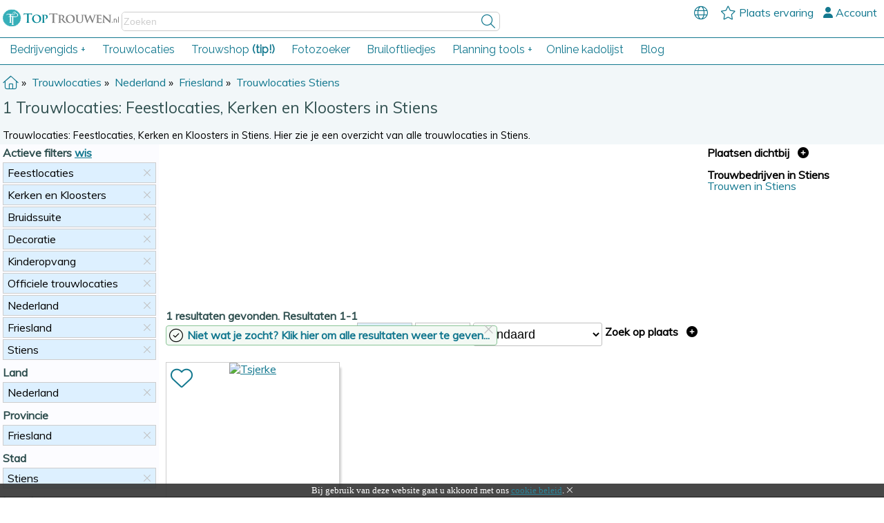

--- FILE ---
content_type: text/html; charset=utf-8
request_url: https://www.toptrouwen.nl/bedrijven/trouwlocaties/feestlocaties/kerken-kloosters/c/nederland/friesland/stiens?service=decoratie&service=kinderopvang&officialvenue=1&feature=bruidssuite
body_size: 17881
content:


<!DOCTYPE html>
<html xmlns="http://www.w3.org/1999/xhtml" lang="nl">
  <head><meta name="ir-site-verification-token" value="-195280166" /><!--
.-----. .---. .-.-. .-----..---.  .---. .-. .-..-.  .-..----..-. .-.   .-. .-..-.    
`-' '-'/ {-. \| } }}`-' '-'} }}_}/ {-. \| } { || {  } |} |__}|  \{ |   |  \{ |} |    
  } {  \ '-} /| |-'   } {  | } \ \ '-} /\ `-' /{  /\  }} '__}| }\  { _ | }\  {} '--. 
  `-'   `---' `-'     `-'  `-'-'  `---'  `---' `-'  `-'`----'`-' `-'{_}`-' `-'`----' 
 --><meta name="robots" content="INDEX,FOLLOW" /><meta name="viewport" content="width=device-width, initial-scale=1.0" />

    <!-- fix for IE9, used to be IE=8 -->
    <meta http-equiv="X-UA-Compatible" content="IE=edge" /><meta http-equiv="Content-Type" content="text/html; charset=utf-8" /><meta property="og:title" content="Trouwlocaties: Feestlocaties, Kerken en Kloosters in Stiens | TopTrouwen.nl" /><meta property="og:image" content="https://www.toptrouwen.nl/images/logo_nl.png" /><meta property="og:url" content="https://www.toptrouwen.nl/bedrijven/trouwlocaties/feestlocaties/kerken-kloosters/c/nederland/friesland/stiens?service=decoratie&service=kinderopvang&officialvenue=1&feature=bruidssuite" /><meta property="og:description" content="Trouwlocaties: Feestlocaties, Kerken en Kloosters in Stiens. Trouwlocaties in Stiens. Trouwen in Stiens. Bekijk ervaringen, foto's en prijzen van deze bedrijven en neem direct contact met ze op" /><link rel="preload" href="https://fonts.googleapis.com/css?family=Raleway&amp;display=swap" as="style" /><link rel="stylesheet" href="https://fonts.googleapis.com/css?family=Raleway&amp;display=swap" /><link rel="preload" href="https://fonts.googleapis.com/css?family=Roboto+Slab&amp;display=swap" as="style" /><link rel="stylesheet" href="https://fonts.googleapis.com/css?family=Roboto+Slab&amp;display=swap" /><link rel="preload" href="https://fonts.googleapis.com/css?family=Muli&amp;display=swap" as="style" /><link rel="stylesheet" href="https://fonts.googleapis.com/css?family=Muli&amp;display=swap" />

      <!--
<script src="https://www.google.com/recaptcha/api.js?render=6LdzK30pAAAAAEikeiyB9PpjjKI5dbCVbIJrVK52"></script>
      -->

<script>
    // Delete the Funding Choices cookie if consent is more than 12 months old
    /*
     
      * TODO: ensure domain is set for .nl and .com
     
     *
     
    try {
        const nm = "FCCDCF";        // Match name of Funding Choices cookie
        const dm = "toptrouwen.nl";  // Match domain of Funding Choices cookie
        const pa = "/";             // Match path of Funding Choices cookie
        let tc = ('; ' + document.cookie).split('; ' + nm + '=');
        if (tc.length === 2) {
            tc = decodeURIComponent(tc.pop().split(';').shift());
            tc = JSON.parse(tc)[3][0].substring(1, 9);
            tc = Uint8Array.from(window.atob(tc), (v) => v.charCodeAt(0));
            let dt = (tc[0] * 2 ** 28) + (tc[1] * 2 ** 20) + (tc[2] * 2 ** 12) +
                (tc[3] * 2 ** 4) + (tc[4] >> 4);
            if (Date.now() / 1000 - dt / 10 > 86400 * 365)
                document.cookie = nm + "=;path=" + pa + ";domain=" + dm +
                    ";expires=" + new Date(0).toUTCString();
        }
    } finally { }
    */
</script>
     

    
   

    <script src="//ajax.googleapis.com/ajax/libs/jquery/3.5.1/jquery.min.js"></script> 
    <script>!window.jQuery && document.write('<script src="//www.toptrouwen.nl/js/jquery-3.5.1.min.js"><\/script>')</script>
    
    

    <script defer type="text/javascript" src="//www.toptrouwen.nl/js/_genfuncs.min.js?v=39"></script>


    <link rel="preconnect" href="https://kit.fontawesome.com" />
    <script async src="https://kit.fontawesome.com/95824551a0.js" crossorigin="anonymous"></script>


  <link rel="preload" href="/css/master.min.css?display=swap&amp;v=41" as="style" /><link rel="stylesheet" href="/css/master.min.css?display=swap&amp;v=41" /><link rel="preload" href="/css/elements.min.css?display=swap&amp;v=41" as="style" /><link rel="stylesheet" href="/css/elements.min.css?display=swap&amp;v=41" /><script async src="https://www.googletagmanager.com/gtag/js?id=G-3GSB04BCFF"></script><script>window.dataLayer = window.dataLayer || [];function gtag(){dataLayer.push(arguments);}gtag('js', new Date());gtag('config', 'G-3GSB04BCFF');</script>
    <link rel="stylesheet" href="/css/widepage.min.css?v=1" />
    <script async defer type="text/javascript" src="//maps.google.com/maps/api/js?key=AIzaSyCOo9GB4dRQ6xkh2eGopJ5bscMUhzRyn88"></script>
    <script async defer type="text/javascript" src="//www.toptrouwen.nl/js/history.min.js"></script>
    <script async defer type="text/javascript" src="//www.toptrouwen.nl/js/history.adapter.jquery.min.js"></script>
    
    <script defer type="text/javascript" src="//www.toptrouwen.nl/js/companysearch.min.js?v=20"></script>

    <script lang="javascript" type="text/javascript">
        var firstload = null;
        var sDataArray;

    </script>    
    <style type="text/css">
        aside {background-color:#FFF;}
        #cityresults {margin-top:-6px;margin-left:0px;}
        #toggle_search_menu {margin-top:4px;}
    </style>

<link rel='canonical' href='https://www.toptrouwen.nl/bedrijven/trouwlocaties/feestlocaties/c/nederland/friesland/stiens' /><meta name="description" content="Trouwlocaties: Feestlocaties, Kerken en Kloosters in Stiens. Trouwlocaties in Stiens. Trouwen in Stiens. Bekijk ervaringen, foto&#39;s en prijzen van deze bedrijven en neem direct contact met ze op" /><link rel='shortcut icon' href='https://www.toptrouwen.nl/favicon_nl.png' /><title>
	Trouwlocaties: Feestlocaties, Kerken en Kloosters in Stiens | TopTrouwen.nl
</title></head>

<body>
    

    <script>var ga_script = document.createElement('script');
                        ga_script.setAttribute('src', '//pagead2.googlesyndication.com/pagead/js/adsbygoogle.js');
                        ga_script.setAttribute('async','');
                        document.head.appendChild(ga_script);
                        (adsbygoogle = window.adsbygoogle || []).push({google_ad_client: 'ca-pub-5981538309745622',enable_page_level_ads: true});</script>
    
    
    <script type='text/javascript'>helperVars = {"weddingthemes": "Locatie type", "url_category": "trouwlocaties", "default_cat_name": "Trouwlocaties", "officialweddinglocation": "Officiele trouwlocatie", "features": "Kenmerken", "services": "Services", "locationname": "Locatie naam", "currentselection": "Actieve filters", "hasphoto": "Met foto's", "hasvideo": "Met video's", "showmoreprovinces": "toon meer provincies...", "showmorecities": "toon meer steden...", "country": "Land", "province": "Provincie", "stad": "Stad", "various": "Diverse", "listview": "Lijst", "mapview": "Kaart", "sort_results": "Sorteer", "rating": "Waardering", "placeorprovince": "Plaats", "hasoffers": "Heeft aanbiedingen", "default_url": "/trouwlocaties", "url": "https://www.toptrouwen.nl/bedrijven/trouwlocaties/feestlocaties/kerken-kloosters/c/nederland/friesland/stiens&service=decoratie&service=kinderopvang&officialvenue=1&feature=bruidssuite", "url_vendors": "bedrijven", "_friendlyURL": "/trouwlocaties", "url_province": "/provincie", "reset": "wis", "searchquery": "Zoekopdracht", "distanceunit": "km", "ratings": "Ervaringen", "partner": "Spotlight", "professional": "Uitgelicht", "starter": "Top", "distance": "Afstand", "addedtofavorites": "Bewaard in jouw favorieten", "comparenow": "Nu vergelijken", "compare": "vergelijken", "objtype": "1", "nocitiesfound": "Geen steden gevonden.", "toomanyresults": "Teveel resultaten? Kies een land om je zoekopdracht te verfijnen.", "citynotfound": "Stad niet gevonden in onze database. Probeer het nogmaals.", "all": "Alle", "_categoryPlural": "Trouwlocaties", "resultsfound": "resultaten gevonden", "filterresults": "Filter resultaten", "sort_default": "Standaard", "sort_ratinghighlow": "Hoogste waardering", "sort_mostpopular": "Meest populair", "sort_distanceclosest": "Dichtstbij", "belowanoverview": "Hier zie je een overzicht van alle", "weddingin": "Trouwen in ", "readdetails": "Bekijk ervaringen, foto's en prijzen van deze bedrijven en neem direct contact met ze op", "offerimg": "fal fa-glass-cheers", "show": "Tonen", "hide": "Verbergen", "filters_hide": "Verberg alle filters", "filters_show": "Filters", "configureadprivacy": "Werk alstublieft uw privacy instellingen bij", "previous": "Vorige", "next": "Volgende", "providesearchquery": "Vul een zoekopdracht in.", "country_choose": "Kies land", "saved": "Opgeslagen", "whoops": "Whoops! Er is iets fout gegaan. Probeer het nogmaals.", "duplicateaction": "Je kunt deze actie maar 1x uitvoeren", "requesturl": "bedrijventrouwlocatiesfeestlocatieskerken-kloosterscnederlandfrieslandstiens", "addfavorite": "Maak favoriet", "removefavorite": "Verwijder favoriet", "isfavorited": "Favoriet", "root_url": "https://www.toptrouwen.nl/", "websitename": "TopTrouwen.nl", "lang": "nl"}</script>


    <form method="post" action="/bedrijven/trouwlocaties/feestlocaties/kerken-kloosters/c/nederland/friesland/stiens?service=decoratie&amp;service=kinderopvang&amp;officialvenue=1&amp;feature=bruidssuite" onsubmit="javascript:return WebForm_OnSubmit();" id="aspnetForm" class="container">
<div class="aspNetHidden">
<input type="hidden" name="__LASTFOCUS" id="__LASTFOCUS" value="" />
<input type="hidden" name="__EVENTTARGET" id="__EVENTTARGET" value="" />
<input type="hidden" name="__EVENTARGUMENT" id="__EVENTARGUMENT" value="" />
<input type="hidden" name="__VIEWSTATE" id="__VIEWSTATE" value="0M63qSWi9pJSF5FkrkMWX/GZlb7eNp/Fd7FozzwXCTEpkNL9jnLnNiPSLJ8QF6SAk3p8p430S756Y9aO/cBpC5M13Visfav8AUgmLVLX1TM3mOWC73Fz3zxkbfwEO/IFvBhD3vZ6tX+imNYJm7NGtw/LByZXLyTGCzCS/zysu5C8llE6k7OqA9e+Lya8N7IB" />
</div>

<script type="text/javascript">
//<![CDATA[
var theForm = document.forms['aspnetForm'];
if (!theForm) {
    theForm = document.aspnetForm;
}
function __doPostBack(eventTarget, eventArgument) {
    if (!theForm.onsubmit || (theForm.onsubmit() != false)) {
        theForm.__EVENTTARGET.value = eventTarget;
        theForm.__EVENTARGUMENT.value = eventArgument;
        theForm.submit();
    }
}
//]]>
</script>


<script src="/WebResource.axd?d=pynGkmcFUV13He1Qd6_TZHkGZP-1fEQ1HxplBN_99xmbVKu8kwPn9txCzRs2bqk4d086xJSwOmdOdCxb4QQBXQ2&amp;t=638883343099574018" type="text/javascript"></script>


<script type="text/javascript">
//<![CDATA[
$(function () {$('#countryurl').val('nederland');$('#provinceurl').val('friesland');$('#cityurl').val('stiens');$('#city').val('Stiens, Friesland');});//]]>
</script>

<script src="/WebResource.axd?d=x2nkrMJGXkMELz33nwnakK4Ls9OA0c6nB_JXxHL60I7VZgczHidX4wOsU9g_YO09n2fhVaBrqpRTpnGUwfpu7RYBYWK-7HiCqEQCIfjqrRc1&amp;t=638883343099574018" type="text/javascript"></script>
<script type="text/javascript">
//<![CDATA[
var __cultureInfo = {"name":"nl","numberFormat":{"CurrencyDecimalDigits":2,"CurrencyDecimalSeparator":",","IsReadOnly":false,"CurrencyGroupSizes":[3],"NumberGroupSizes":[3],"PercentGroupSizes":[3],"CurrencyGroupSeparator":".","CurrencySymbol":"€","NaNSymbol":"NaN","CurrencyNegativePattern":12,"NumberNegativePattern":1,"PercentPositivePattern":1,"PercentNegativePattern":1,"NegativeInfinitySymbol":"-∞","NegativeSign":"-","NumberDecimalDigits":2,"NumberDecimalSeparator":",","NumberGroupSeparator":".","CurrencyPositivePattern":2,"PositiveInfinitySymbol":"∞","PositiveSign":"+","PercentDecimalDigits":2,"PercentDecimalSeparator":",","PercentGroupSeparator":".","PercentSymbol":"%","PerMilleSymbol":"‰","NativeDigits":["0","1","2","3","4","5","6","7","8","9"],"DigitSubstitution":1},"dateTimeFormat":{"AMDesignator":"","Calendar":{"MinSupportedDateTime":"\/Date(-62135596800000)\/","MaxSupportedDateTime":"\/Date(253402297199999)\/","AlgorithmType":1,"CalendarType":1,"Eras":[1],"TwoDigitYearMax":2049,"IsReadOnly":false},"DateSeparator":"-","FirstDayOfWeek":1,"CalendarWeekRule":2,"FullDateTimePattern":"dddd d MMMM yyyy HH:mm:ss","LongDatePattern":"dddd d MMMM yyyy","LongTimePattern":"HH:mm:ss","MonthDayPattern":"d MMMM","PMDesignator":"","RFC1123Pattern":"ddd, dd MMM yyyy HH\u0027:\u0027mm\u0027:\u0027ss \u0027GMT\u0027","ShortDatePattern":"d-M-yyyy","ShortTimePattern":"HH:mm","SortableDateTimePattern":"yyyy\u0027-\u0027MM\u0027-\u0027dd\u0027T\u0027HH\u0027:\u0027mm\u0027:\u0027ss","TimeSeparator":":","UniversalSortableDateTimePattern":"yyyy\u0027-\u0027MM\u0027-\u0027dd HH\u0027:\u0027mm\u0027:\u0027ss\u0027Z\u0027","YearMonthPattern":"MMMM yyyy","AbbreviatedDayNames":["zo","ma","di","wo","do","vr","za"],"ShortestDayNames":["zo","ma","di","wo","do","vr","za"],"DayNames":["zondag","maandag","dinsdag","woensdag","donderdag","vrijdag","zaterdag"],"AbbreviatedMonthNames":["jan","feb","mrt","apr","mei","jun","jul","aug","sep","okt","nov","dec",""],"MonthNames":["januari","februari","maart","april","mei","juni","juli","augustus","september","oktober","november","december",""],"IsReadOnly":false,"NativeCalendarName":"Gregoriaanse kalender","AbbreviatedMonthGenitiveNames":["jan","feb","mrt","apr","mei","jun","jul","aug","sep","okt","nov","dec",""],"MonthGenitiveNames":["januari","februari","maart","april","mei","juni","juli","augustus","september","oktober","november","december",""]},"eras":[1,"n.Chr.",null,0]};//]]>
</script>

<script src="/ScriptResource.axd?d=NJmAwtEo3Ipnlaxl6CMhvvjPHQ5T8-RVPRusAIiwOt_nRmG_SVMBu_x78OZc8K1amE4iVPGDA2chfTyEC71fZnIeBrJ-NzlmoWOgGLsLirLlsmagSa8Kp10XacKR_NG3-lLXYP8tGKRx68X1fu96CApOG9byrNeBafhJqoMpEsE1&amp;t=74a40145" type="text/javascript"></script>
<script src="/WebResource.axd?d=JoBkLzP19aTuxbWOhHobYmA-ql76gDOYZMIlwLY-FLvf-P3KQ8_IBlWY5hGIs_Q-w-0pkbL9hXKGZQJYtM-S8A2&amp;t=638883343099574018" type="text/javascript"></script>
<script type="text/javascript">
//<![CDATA[
function WebForm_OnSubmit() {
if (typeof(ValidatorOnSubmit) == "function" && ValidatorOnSubmit() == false) return false;
return true;
}
//]]>
</script>

<div class="aspNetHidden">

	<input type="hidden" name="__VIEWSTATEGENERATOR" id="__VIEWSTATEGENERATOR" value="BBBC20B8" />
</div>

    <input name="__RequestVerificationToken" type="hidden" value="elNkEneFms7SAvSNI2PHEe_EU9CccDNZIzrhwLgqaoHjDkzWDJsWgBX73UEG6ro8Iyb34jsJtcc4OkGSivgR4hZbpadM_DM7_8xNa4rBYa81" />




        <!-- 20200223 added ScriptMode="Release" to minifi scripts --> 
    

    <header>
        <a id="logo_normal" class="logo" href="/"><img src='/images/sitelogo_nl.svg' width='168' height='44' /></a>
        <a id="logo_small" class="logo" href="/"><img src='/images/sitelogo_small_nl.svg' /></a>
	
		<div id="globalsearch">
            <div class="searchContainer">
                <input name="ctl00$q" type="search" id="q" class="searchBox" title="search" maxlength="50" autocomplete="autocomplete_off_hack_xfr4!k" data-lpignore="true" placeholder="Zoeken" />
                <span id="globalsitesearch"><i class="fal fa-search fa-lg"></i></span>
		    </div>
            <i class="fal fa-bars fa-lg" id="hamburgermenu"></i>
            <div class="clear"></div>
        </div>
        <div id="account">

                <div id="menu_lang" class="mainmenu"><i class="fal fa-globe fa-lg"></i>&nbsp;<span></span>

                    <ul id="langpicker" class="minimenu">
                        <li><a id="hlLangNL" href="http://www.toptrouwen.nl/"><i class='fa fa-check'></i> Nederlands</a></li>
                        <li><a id="hlLangEN" href="https://www.wonderweddings.com/">English</a></li>
                    </ul>
                </div>

                    
                    <span><a id="hlreviewvendors" title="Beoordeel trouwbedrijf" class="clean" href="../../../../../../../review-vendors">
                        <i class="fal fa-star fa-lg"></i> Plaats ervaring</a></span>

                    
                            <span><a class="clean" href="/account"><i class="fas fa-user"></i>&nbsp;Account</a></span>
                        
                </div>


            <div id="pnlSiteWideGoogle">
	
                <!-- TT/WW - text links -->
                <ins class="adsbygoogle"
                     style="display:block"
                     data-ad-client="ca-pub-5981538309745622"
                     data-ad-slot="6317247213"
                     data-ad-format="link"
                     data-full-width-responsive="true"></ins>
                <script>
                        (adsbygoogle = window.adsbygoogle || []).push({});
                </script>
            
</div>
        <script type="text/javascript">
            $(document).ready(function () {
                $('#pnlSiteWideGoogle').css("float", "left");
            });
        </script>

   </header>

   <nav>		
		<ul class="menu horizontal">
            <li><a href="#">Bedrijvengids</a>
                <ul>
                    <ul><li class='menu_section'>Locatie & Feest</li><li><a href="/trouwlocaties"><i class='fab fa-fort-awesome'></i> Trouwlocaties</a></li><li class='catsublinks'><a class='sublink' href="/bedrijven/trouwlocaties" title='Trouw- & feestlocaties zoeken'><i class='fal fa-search'></i> bedrijven</a> | <a class='sublink' href="/artikelen/tag/trouwlocaties" title='Artikelen over trouw- & feestlocaties'><i class='fal fa-newspaper'></i> blog</a></li><li><a href="/bruiloftmuziek"><i class='fas fa-music-alt'></i> Bruiloft muziek</a></li><li class='catsublinks'><a class='sublink' href="/bedrijven/bruiloftmuziek" title='Bruiloftmuziek & entertainment zoeken'><i class='fal fa-search'></i> bedrijven</a> | <a class='sublink' href="/artikelen/tag/bruiloftmuziek" title='Artikelen over bruiloftmuziek'><i class='fal fa-newspaper'></i> blog</a></li><li><a href="/catering"><i class='fas fa-utensils'></i> Catering</a></li><li class='catsublinks'><a class='sublink' href="/bedrijven/catering" title='Cateringbedrijven zoeken'><i class='fal fa-search'></i> bedrijven</a> | <a class='sublink' href="/artikelen/tag/catering" title='Artikelen over catering'><i class='fal fa-newspaper'></i> blog</a></li><li><a href="/bestemmingshuwelijken"><i class='fas fa-globe-americas'></i> Bestemmingshuwelijk</a></li><li><a href="/danslessen"><i class='fas fa-praying-hands'></i> Danslessen</a></li><li class='catsublinks'><a class='sublink' href="/bedrijven/danslessen" title='Dansschool zoeken'><i class='fal fa-search'></i> bedrijven</a> | <a class='sublink' href="/artikelen/tag/dans" title='Artikelen over dans'><i class='fal fa-newspaper'></i> blog</a></li><li><a href="/vrijgezellenfeesten"><i class='fas fa-glass-cheers'></i> Vrijgezellenfeest</a></li></ul><ul><li class='menu_section'>Mode & Uiterlijk</li><li><a href="/trouwjurken"><i class='fas fa-female'></i> Trouwjurken</a></li><li class='catsublinks'><a class='sublink' href="/bedrijven/trouwjurken" title='Bruidswinkels zoeken'><i class='fal fa-search'></i> bedrijven</a> | <a class='sublink' href="/artikelen/tag/trouwjurken" title='Artikelen over de trouwjurk'><i class='fal fa-newspaper'></i> blog</a></li><li><a href="/trouwpakken"><i class='fas fa-user-tie'></i> Trouwkostuums</a></li><li class='catsublinks'><a class='sublink' href="/bedrijven/trouwpakken" title='Bruidegom mode zoeken'><i class='fal fa-search'></i> bedrijven</a> | <a class='sublink' href="/artikelen/tag/bruidegom" title='Artikelen over de bruidegom'><i class='fal fa-newspaper'></i> blog</a></li><li><a href="/trouw-en-verlovingsringen"><i class='fas fa-rings-wedding'></i> Trouwsieraden</a></li><li class='catsublinks'><a class='sublink' href="/bedrijven/trouw-en-verlovingsringen" title='Juweliers zoeken'><i class='fal fa-search'></i> bedrijven</a> | <a class='sublink' href="/artikelen/tag/trouwringen" title='Artikelen over trouwringen'><i class='fal fa-newspaper'></i> blog</a></li><li><a href="/kappers"><i class='fas fa-cut'></i> Kappers</a></li><li class='catsublinks'><a class='sublink' href="/bedrijven/kappers" title='Kapsalons zoeken'><i class='fal fa-search'></i> bedrijven</a> | <a class='sublink' href="/artikelen/tag/bruidskapsels" title='Artikelen over het bruidskapsel'><i class='fal fa-newspaper'></i> blog</a></li><li><a href="/beautysalons"><i class='fas fa-magic'></i> Beautysalons</a></li><li class='catsublinks'><a class='sublink' href="/bedrijven/beautysalons" title='Beautysalons zoeken'><i class='fal fa-search'></i> bedrijven</a> | <a class='sublink' href="/artikelen/tag/beauty" title='Artikelen over beauty'><i class='fal fa-newspaper'></i> blog</a></li><li><a href="/trouwschoenen"><i class='fas fa-shoe-prints'></i> Trouwschoenen</a></li><li class='catsublinks'><a class='sublink' href="/bedrijven/trouwschoenen" title='Schoenenwinkels zoeken'><i class='fal fa-search'></i> bedrijven</a> | <a class='sublink' href="/artikelen/tag/trouwschoenen" title='Artikelen over trouwschoenen'><i class='fal fa-newspaper'></i> blog</a></li><li><a href="/kinderbruidskleding"><i class='fas fa-child'></i> Kinderbruidskleding</a></li><li class='catsublinks'><a class='sublink' href="/bedrijven/kinderbruidskleding" title='Kindermodewinkels zoeken'><i class='fal fa-search'></i> bedrijven</a> | <a class='sublink' href="/artikelen/tag/kinderen" title='Artikelen over kinderen'><i class='fal fa-newspaper'></i> blog</a></li><li><a href="/lingerie"><i class='fas fa-moon'></i> Lingerie</a></li><li><a href="/accessoires"><i class='fas fa-gem'></i> Accessoires</a></li></ul><ul><li class='menu_section'>Foto & Video</li><li><a href="/bruidsfotografen"><i class='fas fa-camera-retro'></i> Bruidsfotografie</a></li><li class='catsublinks'><a class='sublink' href="/bedrijven/bruidsfotografen" title='Trouwfotografen zoeken'><i class='fal fa-search'></i> bedrijven</a> | <a class='sublink' href="/artikelen/tag/bruiloftfotografie" title='Artikelen over bruiloftfotografie'><i class='fal fa-newspaper'></i> blog</a></li><li><a href="/videografen"><i class='fas fa-video'></i> Videografen</a></li><li class='catsublinks'><a class='sublink' href="/bedrijven/videografen" title='Videografen zoeken'><i class='fal fa-search'></i> bedrijven</a> | <a class='sublink' href="/artikelen/tag/bruiloftfotografie" title='Artikelen over bruiloftfotografie'><i class='fal fa-newspaper'></i> blog</a></li><li class='menu_section'>Planning</li><li><a href="/weddingplanners"><i class='fas fa-calendar-alt'></i> Weddingplanners</a></li><li class='catsublinks'><a class='sublink' href="/bedrijven/weddingplanners" title='Weddingplanners zoeken'><i class='fal fa-search'></i> bedrijven</a> | <a class='sublink' href="/artikelen/tag/weddingplanning" title='Artikelen over de bruiloftplanning'><i class='fal fa-newspaper'></i> blog</a></li><li><a href="/verzekeraars"><i class='fas fa-umbrella'></i> Verzekeraars</a></li><li><a href="/notarissen"><i class='fas fa-pen-fancy'></i> Notarissen</a></li><li class='catsublinks'><a class='sublink' href="/bedrijven/notarissen" title='Wetgeving zoeken'><i class='fal fa-search'></i> bedrijven</a> | <a class='sublink' href="/artikelen/tag/wet" title='Artikelen over wetgeving'><i class='fal fa-newspaper'></i> blog</a></li></ul><ul><li class='menu_section'>Benodigdheden</li><li><a href="/trouwautos"><i class='fas fa-car'></i> Trouwautos</a></li><li class='catsublinks'><a class='sublink' href="/bedrijven/trouwautos" title='Trouwvervoer zoeken'><i class='fal fa-search'></i> bedrijven</a> | <a class='sublink' href="/artikelen/tag/trouwvervoer" title='Artikelen over trouwvervoer'><i class='fal fa-newspaper'></i> blog</a></li><li><a href="/bloemisten"><i class='fas fa-flower-tulip'></i> Bloemisten</a></li><li class='catsublinks'><a class='sublink' href="/bedrijven/bloemisten" title='Floristen zoeken'><i class='fal fa-search'></i> bedrijven</a> | <a class='sublink' href="/artikelen/tag/bruidsboeket" title='Artikelen over bruidsboeket'><i class='fal fa-newspaper'></i> blog</a></li><li><a href="/trouwuitnodigingen"><i class='fas fa-envelope'></i> Trouwuitnodigingen</a></li><li class='catsublinks'><a class='sublink' href="/bedrijven/trouwuitnodigingen" title='Drukkerijen zoeken'><i class='fal fa-search'></i> bedrijven</a> | <a class='sublink' href="/artikelen/tag/trouwuitnodigingen" title='Artikelen over trouwuitnodigingen'><i class='fal fa-newspaper'></i> blog</a></li><li><a href="/bruidsduiven"><i class='fas fa-dove'></i> Duiven & vogels</a></li><li><a href="/huwelijkcadeaus"><i class='fas fa-gift'></i> Huwelijkcadeaus</a></li><li class='catsublinks'><a class='sublink' href="/bedrijven/huwelijkcadeaus" title='Huwelijkscadeaus zoeken'><i class='fal fa-search'></i> bedrijven</a> | <a class='sublink' href="/artikelen/tag/cadeaus" title='Artikelen over cadeaus'><i class='fal fa-newspaper'></i> blog</a></li><li><a href="/bruidstaarten"><i class='fas fa-birthday-cake'></i> Bruidstaarten</a></li><li><a href="/versieringen-huwelijk"><i class='fas fa-lights-holiday'></i> Huwelijksdecoraties</a></li><li class='catsublinks'><a class='sublink' href="/bedrijven/versieringen-huwelijk" title='Decorateurs zoeken'><i class='fal fa-search'></i> bedrijven</a> | <a class='sublink' href="/artikelen/tag/decoraties" title='Artikelen over huwelijksdecoraties'><i class='fal fa-newspaper'></i> blog</a></li><li><a href="/huwelijkbedankjes"><i class='fas fa-handshake-alt'></i> Huwelijkbedankjes</a></li><li><a href="/bruiloftgastenboek"><i class='fas fa-book'></i> Bruiloftgastenboek</a></li><li class='catsublinks'><a class='sublink' href="/bedrijven/bruiloftgastenboek" title='Gastenboeken zoeken'><i class='fal fa-search'></i> bedrijven</a> | <a class='sublink' href="/artikelen/tag/gastenboeken" title='Artikelen over het gastenboek'><i class='fal fa-newspaper'></i> blog</a></li></ul><ul><li class='menu_section'>Trouwdag</li><li><a href="/trouwambtenaren"><i class='fas fa-podium'></i> Trouwambtenaren</a></li><li class='catsublinks'><a class='sublink' href="/bedrijven/trouwambtenaren" title='Ceremoniemeesters zoeken'><i class='fal fa-search'></i> bedrijven</a> | <a class='sublink' href="/artikelen/tag/ceremoniemeester" title='Artikelen over de ceremoniemeester'><i class='fal fa-newspaper'></i> blog</a></li><li><a href="/huwelijksreizen"><i class='fas fa-plane-departure'></i> Huwelijksreizen</a></li><li class='catsublinks'><a class='sublink' href="/bedrijven/huwelijksreizen" title='Reisbureaus zoeken'><i class='fal fa-search'></i> bedrijven</a> | <a class='sublink' href="/artikelen/tag/huwelijksreis" title='Artikelen over de huwelijksreis'><i class='fal fa-newspaper'></i> blog</a></li><li><a href="/evenementenverhuur"><i class='fas fa-truck-moving'></i> Verhuur</a></li><li><a href="/unieke-diensten"><i class='fas fa-concierge-bell'></i> Unieke services</a></li></ul>
                </ul>
            </li>
            <li><a href='/bedrijven/trouwlocaties'>Trouwlocaties</a></li>

            <li><a id="hlShop" title="Trouwshop" href="/trouwshop">Trouwshop <strong>(tip!)</strong></a></li>
            <li><a id="HyperLink1" title="DayDream" href="/daydream">Fotozoeker</a></li>
            <li><a id="hlSongs" title="Bruiloftliedjes" href="/muziek-voor-bruiloft">Bruiloftliedjes</a></li>
            <li><a href='#'>Planning tools</a><ul><li><a href="/gratis-wedding-planner">Bruiloft details</a></li><li><a href="/gratis-wedding-planner">Planning</a></li><li><a href="/gratis-wedding-planner">Favorieten</a></li><li><a href="/gratis-wedding-planner">Gastenlijst</a></li><li><a href="/gratis-wedding-planner">Onze trouwsite</a></li></ul></li><li><a title='Online kadolijst' href='/online-kadolijst'>Online kadolijst</a></li>
            
            <li><a id="hlBlog" title="Trouwblog" href="/artikelen">Blog</a></li>
            
		</ul>   
   </nav>



   
   
   <section id="pagemeta">       
        <div id="breadcrumb">
            <ol itemprop='breadcrumb' class='menu horizontal' itemscope itemtype='http://schema.org/BreadcrumbList'><li itemprop='itemListElement' itemscope itemtype='http://schema.org/ListItem'><a class="clean" itemprop='item' title='home' href="https://www.toptrouwen.nl"><i class='fal fa-home fa-lg'></i></a><meta itemprop='position' content='1' /><meta itemprop='name' content="TopTrouwen.nl" /></li><li itemprop='itemListElement' itemscope itemtype='http://schema.org/ListItem'><meta itemprop='position' content='2' /><a class="clean" itemprop='item' title="Trouwlocaties" href='https://www.toptrouwen.nl/bedrijven/trouwlocaties'><span itemprop='name'>Trouwlocaties</span></a></li><li itemprop='itemListElement' itemscope itemtype='http://schema.org/ListItem'><meta itemprop='position' content='3' /><a class="clean" itemprop='item' title="Nederland" href='https://www.toptrouwen.nl/bedrijven/trouwlocaties/c/nederland'><span itemprop='name'>Nederland</span></a></li><li itemprop='itemListElement' itemscope itemtype='http://schema.org/ListItem'><meta itemprop='position' content='4' /><a class="clean" itemprop='item' title="Friesland" href='https://www.toptrouwen.nl/bedrijven/trouwlocaties/c/nederland/friesland'><span itemprop='name'>Friesland</span></a></li><li itemprop='itemListElement' itemscope itemtype='http://schema.org/ListItem'><meta itemprop='position' content='5' /><a class="clean" itemprop='item' title="Trouwlocaties Stiens" href='https://www.toptrouwen.nl/bedrijven/trouwlocaties/feestlocaties/kerken-kloosters/c/nederland/friesland/stiens?service=decoratie&service=kinderopvang&officialvenue=1&feature=bruidssuite'><span itemprop='name'>Trouwlocaties Stiens</span></a></li></ol>
        </div>
        <div id="comparebar"></div>

		<h1>1 Trouwlocaties: Feestlocaties, Kerken en Kloosters in Stiens</h1> 
       <span id="lblPageIntroText">Trouwlocaties: Feestlocaties, Kerken en Kloosters in Stiens. Hier zie je een overzicht van alle trouwlocaties in Stiens.</span> 


   </section>


    

<section class="filters">
<div class="modal_container">
    <div id="mobilefilters">            
        <span id="showfilters"><i class="fal fa-sliders-h"></i> Filter resultaten <span id="mobileactivefiltercount">9</span></span>
        <span id="quickmobileresults" class="mobilefilters">1 resultaten gevonden</span>
        <span id="mobile_viewresults" class="button green small mobilefilters">Bekijk resultaten</span>                     
        <span class="close mobilefilters"><i class="fal fa-times fa-lg"></i></span>
    </div>
    <div class="modal_body">
    <div id="nonmobilefilters">
        <div class="filtercategory filter"><h6>Actieve filters <a rel='nofollow' class='resetfilters' href='/bedrijven/trouwlocaties'>wis</a></h6><ul><li class='removefacet'><div class='removefacetX' data-type='category' data-url='feestlocaties' href='/bedrijven/trouwlocaties/kerken-kloosters/c/nederland/friesland/stiens?service=decoratie&service=kinderopvang&officialvenue=1&feature=bruidssuite'>Feestlocaties<i class='fal fa-times'></i></div></li><li class='removefacet'><div class='removefacetX' data-type='category' data-url='kerken-kloosters' href='/bedrijven/trouwlocaties/feestlocaties/c/nederland/friesland/stiens?service=decoratie&service=kinderopvang&officialvenue=1&feature=bruidssuite'>Kerken en Kloosters<i class='fal fa-times'></i></div></li><li rel="nofollow" class="removefacet"><div class='removefacetX' data-type="feature" data-url="bruidssuite" href="/bedrijven/trouwlocaties/feestlocaties/kerken-kloosters/c/nederland/friesland/stiens?service=decoratie&service=kinderopvang&officialvenue=1">Bruidssuite<i class='fal fa-times'></i></div></li><li class="removefacet"><div class='removefacetX' data-type="service" data-url="decoratie" href="/bedrijven/trouwlocaties/feestlocaties/kerken-kloosters/c/nederland/friesland/stiens?service=kinderopvang&officialvenue=1&feature=bruidssuite">Decoratie<i class='fal fa-times'></i></div></li><li class="removefacet"><div class='removefacetX' data-type="service" data-url="kinderopvang" href="/bedrijven/trouwlocaties/feestlocaties/kerken-kloosters/c/nederland/friesland/stiens?service=decoratie&officialvenue=1&feature=bruidssuite">Kinderopvang<i class='fal fa-times'></i></div></li><li class="removefacet"><div class='removefacetX' data-type="officialvenue" data-url="1" href="/bedrijven/trouwlocaties/feestlocaties/kerken-kloosters/c/nederland/friesland/stiens?service=decoratie&service=kinderopvang&feature=bruidssuite">Officiele trouwlocaties<i class='fal fa-times'></i></div></li><li class="removefacet"><div class='removefacetX' data-type="country" data-url="nederland" href="/bedrijven/trouwlocaties/feestlocaties/kerken-kloosters?service=decoratie&service=kinderopvang&officialvenue=1&feature=bruidssuite">Nederland<i class='fal fa-times'></i></div></li><li class="removefacet"><div class='removefacetX' data-type="provincie" data-url="friesland" href="/bedrijven/trouwlocaties/feestlocaties/kerken-kloosters/c/nederland?service=decoratie&service=kinderopvang&officialvenue=1&feature=bruidssuite">Friesland<i class='fal fa-times'></i></div></li><li class="removefacet"><div class='removefacetX' data-type="stad" data-url="stiens" href="/bedrijven/trouwlocaties/feestlocaties/kerken-kloosters/c/nederland/friesland?service=decoratie&service=kinderopvang&officialvenue=1&feature=bruidssuite">Stiens<i class='fal fa-times'></i></div></li></ul></div>
        
        <div class="filtercategory"><h6>Land</h6><ul><li class="removefacet"><div class='removefacetX' data-type="country" data-url="nederland" href="/bedrijven/trouwlocaties/feestlocaties/kerken-kloosters?service=decoratie&service=kinderopvang&officialvenue=1&feature=bruidssuite">Nederland<i class='fal fa-times'></i></div></li></ul></div>
        <div class="filtercategory"><h6>Provincie</h6><ul id="provincefacets"><li class="removefacet"><div class='removefacetX' data-type="provincie" data-url="friesland" href="/bedrijven/trouwlocaties/feestlocaties/kerken-kloosters/c/nederland?service=decoratie&service=kinderopvang&officialvenue=1&feature=bruidssuite">Friesland<i class='fal fa-times'></i></div></li></ul></div>
        <div class="filtercategory"><h6>Stad</h6><ul id="cityfacets"><li class="removefacet"><div class='removefacetX' data-type="stad" data-url="stiens" href="/bedrijven/trouwlocaties/feestlocaties/kerken-kloosters/c/nederland/friesland?service=decoratie&service=kinderopvang&officialvenue=1&feature=bruidssuite">Stiens<i class='fal fa-times'></i></div></li></ul></div>  
        <div class="filtercategory"><h6>Locatie type</h6><ul><li class="removefacet"><div class='removefacetX' data-type='category' data-url='feestlocaties' href='/bedrijven/trouwlocaties/kerken-kloosters/c/nederland/friesland/stiens?service=decoratie&service=kinderopvang&officialvenue=1&feature=bruidssuite'>Feestlocaties<i class='fal fa-times'></i></div></li><li class="removefacet"><div class='removefacetX' data-type='category' data-url='kerken-kloosters' href='/bedrijven/trouwlocaties/feestlocaties/c/nederland/friesland/stiens?service=decoratie&service=kinderopvang&officialvenue=1&feature=bruidssuite'>Kerken en Kloosters<i class='fal fa-times'></i></div></li><li><a class="facetlink" data-type="category" data-url="boten" href="/bedrijven/trouwlocaties/boten/feestlocaties/kerken-kloosters/c/nederland/friesland/stiens?service=decoratie&service=kinderopvang&officialvenue=1&feature=bruidssuite" title="Boten in Stiens">Boten</a><span class="count">1</span></li><li><a class="facetlink" data-type="category" data-url="buitenlocaties" href="/bedrijven/trouwlocaties/buitenlocaties/feestlocaties/kerken-kloosters/c/nederland/friesland/stiens?service=decoratie&service=kinderopvang&officialvenue=1&feature=bruidssuite" title="Buitenlocaties in Stiens">Buitenlocaties</a><span class="count">1</span></li><li><a class="facetlink" data-type="category" data-url="historische-locaties" href="/bedrijven/trouwlocaties/feestlocaties/historische-locaties/kerken-kloosters/c/nederland/friesland/stiens?service=decoratie&service=kinderopvang&officialvenue=1&feature=bruidssuite" title="Historische locaties in Stiens">Historische locaties</a><span class="count">1</span></li><li><a class="facetlink" data-type="category" data-url="strandpaviljoens" href="/bedrijven/trouwlocaties/feestlocaties/kerken-kloosters/strandpaviljoens/c/nederland/friesland/stiens?service=decoratie&service=kinderopvang&officialvenue=1&feature=bruidssuite" title="Strandpaviljoens in Stiens">Strandpaviljoens</a><span class="count">1</span></li></ul></div>                
        <div class="filtercategory"><h6>Kenmerken</h6><ul><li rel="nofollow" class="removefacet"><div class='removefacetX' data-type="feature" data-url="bruidssuite" href="/bedrijven/trouwlocaties/feestlocaties/kerken-kloosters/c/nederland/friesland/stiens?service=decoratie&service=kinderopvang&officialvenue=1">Bruidssuite<i class='fal fa-times'></i></div></li><li><a rel="nofollow" class="facetlink" data-type="feature" data-url="danszaal" href="/bedrijven/trouwlocaties/feestlocaties/kerken-kloosters/c/nederland/friesland/stiens?service=decoratie&service=kinderopvang&officialvenue=1&feature=bruidssuite&feature=danszaal">Danszaal</a><span class="count">1</span></li><li><a rel="nofollow" class="facetlink" data-type="feature" data-url="tuin" href="/bedrijven/trouwlocaties/feestlocaties/kerken-kloosters/c/nederland/friesland/stiens?service=decoratie&service=kinderopvang&officialvenue=1&feature=bruidssuite&feature=tuin">Tuin</a><span class="count">1</span></li><li><a rel="nofollow" class="facetlink" data-type="feature" data-url="water" href="/bedrijven/trouwlocaties/feestlocaties/kerken-kloosters/c/nederland/friesland/stiens?service=decoratie&service=kinderopvang&officialvenue=1&feature=bruidssuite&feature=water">Water</a><span class="count">1</span></li></ul></div>            
        <div class="filtercategory"><h6>Services</h6><ul><li class="removefacet"><div class='removefacetX' data-type="service" data-url="decoratie" href="/bedrijven/trouwlocaties/feestlocaties/kerken-kloosters/c/nederland/friesland/stiens?service=kinderopvang&officialvenue=1&feature=bruidssuite">Decoratie<i class='fal fa-times'></i></div></li><li class="removefacet"><div class='removefacetX' data-type="service" data-url="kinderopvang" href="/bedrijven/trouwlocaties/feestlocaties/kerken-kloosters/c/nederland/friesland/stiens?service=decoratie&officialvenue=1&feature=bruidssuite">Kinderopvang<i class='fal fa-times'></i></div></li><li><a rel="nofollow" class="facetlink" data-type="service" data-url="bediening" href="/bedrijven/trouwlocaties/feestlocaties/kerken-kloosters/c/nederland/friesland/stiens?service=bediening&service=decoratie&service=kinderopvang&officialvenue=1&feature=bruidssuite">Bediening</a><span class="count">1</span></li><li><a rel="nofollow" class="facetlink" data-type="service" data-url="exclusieve-huur" href="/bedrijven/trouwlocaties/feestlocaties/kerken-kloosters/c/nederland/friesland/stiens?service=decoratie&service=exclusieve-huur&service=kinderopvang&officialvenue=1&feature=bruidssuite">Exclusieve huur</a><span class="count">1</span></li><li><a rel="nofollow" class="facetlink" data-type="service" data-url="fotoreportage" href="/bedrijven/trouwlocaties/feestlocaties/kerken-kloosters/c/nederland/friesland/stiens?service=decoratie&service=fotoreportage&service=kinderopvang&officialvenue=1&feature=bruidssuite">Fotoreportage</a><span class="count">1</span></li><li><a rel="nofollow" class="facetlink" data-type="service" data-url="geluidsapparatuur" href="/bedrijven/trouwlocaties/feestlocaties/kerken-kloosters/c/nederland/friesland/stiens?service=decoratie&service=geluidsapparatuur&service=kinderopvang&officialvenue=1&feature=bruidssuite">Geluidsapparatuur</a><span class="count">1</span></li><li><a rel="nofollow" class="facetlink" data-type="service" data-url="in-house-catering" href="/bedrijven/trouwlocaties/feestlocaties/kerken-kloosters/c/nederland/friesland/stiens?service=decoratie&service=in-house-catering&service=kinderopvang&officialvenue=1&feature=bruidssuite">In-house Catering</a><span class="count">1</span></li><li><a rel="nofollow" class="facetlink" data-type="service" data-url="live-muziek" href="/bedrijven/trouwlocaties/feestlocaties/kerken-kloosters/c/nederland/friesland/stiens?service=decoratie&service=kinderopvang&service=live-muziek&officialvenue=1&feature=bruidssuite">Live muziek</a><span class="count">1</span></li><li><a rel="nofollow" class="facetlink" data-type="service" data-url="presentatieapparatuur" href="/bedrijven/trouwlocaties/feestlocaties/kerken-kloosters/c/nederland/friesland/stiens?service=decoratie&service=kinderopvang&service=presentatieapparatuur&officialvenue=1&feature=bruidssuite">Presentatieapparatuur</a><span class="count">1</span></li></ul></div>
        

        <div class="filtercategory">
            <h6>Diverse</h6>	
            <ul>
            <ul><li class="removefacet"><div class='removefacetX' data-type="officialvenue" data-url="1" href="/bedrijven/trouwlocaties/feestlocaties/kerken-kloosters/c/nederland/friesland/stiens?service=decoratie&service=kinderopvang&feature=bruidssuite">Officiele trouwlocaties<i class='fal fa-times'></i></div></li>
            <li><a rel="nofollow" class="facetlink" data-type="photo" href="/bedrijven/trouwlocaties/feestlocaties/kerken-kloosters/c/nederland/friesland/stiens?service=decoratie&service=kinderopvang&officialvenue=1&feature=bruidssuite&photos=1">Met foto's</a><span class="count">1</span></li>
            <li><a rel="nofollow" class="facetlink" data-type="video" href="/bedrijven/trouwlocaties/feestlocaties/kerken-kloosters/c/nederland/friesland/stiens?service=decoratie&service=kinderopvang&officialvenue=1&feature=bruidssuite&videos=1">Met video's</a><span class="count">1</span></li></ul></div>
        </div>
    </div>
    </div>
</div>
</section>








    <main>

        
     
    
    <span id="lblSearchSpecificText"></span>   
    <span id="lblStatus"></span>


<script type="text/javascript">
    //function initialize() {
    //    var latlng = new google.maps.LatLng(-34.397, 150.644);
    //    var myOptions = {
    //        zoom: 8,
    //        center: latlng,
    //        mapTypeId: google.maps.MapTypeId.ROADMAP
    //    };
    //    var map = new google.maps.Map(document.getElementById("map_canvas"),
    //            myOptions);
    //}
    //google.maps.event.addDomListener(window, "load", initialize);
</script>

    



    <div class="block" id="searchcount">
        <span id="lblTotalResults">1 resultaten gevonden</span>. Resultaten <span id="lblStart"><span id="resultstart">1</span></span>-<span id="lblEnd"><span id="resultend">1</span></span>
        <ins class="adsbygoogle" style="display:inline-block;width:300px;height:250px" data-ad-client="ca-pub-5981538309745622" data-ad-slot="2454023827"></ins><script>(adsbygoogle = window.adsbygoogle || []).push({});</script><div style="position:absolute;" id='toofewresults'><div class='msg ok'><i class='fal fa-check-circle fa-lg'></i><a class="link" href="/bedrijven/trouwlocaties">Niet wat je zocht? Klik hier om alle resultaten weer te geven...</a><i class='fal fa-times fa-lg'></i></div></div>
    </div>
    <div id="searchViewFilters">
        <div class="block">  
	        <div class="filterbutton wide on" id="viewresults"><i class="fal fa-list"></i> <span>Grid</span></div>
            <div class="filterbutton wide" id="viewmap" ><i class="fal fa-map-marker-alt"></i> <span>Kaart</span></div>
        </div>
        <div class="block">    
            <select id='sortdropdown' title='sort' data-type='sort'><option value='' selected>Standaard</option><option value='rating%20desc' >Hoogste waardering</option><option value='popular%20desc' >Meest populair</option><option value='geodist()%20asc' >Dichtstbij</option></select>
        </div>


        <div class="togglemenu wide" id="toggle_search_menu" data-targetelementid="searchfields">
            <span class="pointer"><strong>Zoek op plaats</strong> &nbsp;&nbsp;<i class="fa fa-plus-circle"></i></span>
        </div>
    </div>

    <div class="clear"></div>

    <div id="searchfields" style="display:none;">
        <div id="CPH_Main_pnlSearchfield" onkeypress="javascript:return WebForm_FireDefaultButton(event, &#39;btnSearch&#39;)">
	
                                
            <div id="citywrapper" style="display:initial;">
                <input id="city" type="search" style="min-width:140px;" name="city" value='Plaats' data-defaultval='Plaats' maxlength="50" autocomplete="off" class="search-box textbox smartinput True form-control" />
                <input id="citygeonameid" name="citygeonameid" type="hidden"  />
                <input id="countryurl" name="countryurl" type="hidden"  />
                <input id="countryid" name="countryid" type="hidden"  />
                <input id="cityurl" name="cityurl" type="hidden"  />
                <input id="provinceurl" name="provinceurl" type="hidden"  />
                <input id="provinceid" name="provinceid" type="hidden"  />
                <div id="cityresultscontainer">
                    <div id="cityresults"></div>
                </div>
            </div>
            <div id="countryselectbox" style="display:initial;"></div>
            <select name="ctl00$CPH_Main$ddlDistance" id="CPH_Main_ddlDistance" class="form-control">
		<option value="5">+5km</option>
		<option value="10">+10km</option>
		<option selected="selected" value="20">+20km</option>
		<option value="50">+50km</option>
		<option value="100">+100km</option>

	</select>
            <input type="submit" name="ctl00$CPH_Main$btnSearch" value="Zoeken" id="btnSearch" class="button green small" style="width:60px;" />
        
</div>
    </div>

    <br />
    <span id="loadstatus"></span>
    <div class="clear"></div>

    <section class="results squares" id="results">
    
    
        <div class='result card' itemscope itemtype='http://schema.org/LocalBusiness' data-id='707'>
		     
            
            <span class='togglefavorite off loginfirst'><i title="Maak favoriet" class="fal fa-heart fa-2x"></i></span>
            

		            <div class="imgcontainer">                        
                        <div class="sliderContainer">
                            <a id="CPH_Main_drResults_hlObject_0" title="Tsjerke" href="https://www.toptrouwen.nl/trouwlocaties/707/tsjerke"><picture><span itemprop="url" content="https://www.toptrouwen.nl/images/trouwlocatiefotos/medium/707_593_tsjerke-kerk.jpg"></span><span itemprop="width" content="839"></span><span itemprop="height" content="560"></span><source type='image/webp' data-srcset='/images/trouwlocatiefotos/medium/707_593_tsjerke-kerk.webp'><img class='result-img' data-src="/images/trouwlocatiefotos/medium/707_593_tsjerke-kerk.jpg" title="Tsjerke" /></picture><picture><span itemprop="url" content="https://www.toptrouwen.nl/images/trouwlocatiefotos/medium/707_444_kerk-6399.jpg"></span><span itemprop="width" content="450"></span><span itemprop="height" content="300"></span><source type='image/webp' srcset='/images/trouwlocatiefotos/medium/707_444_kerk-6399.webp'><img class='result-img' src="/images/trouwlocatiefotos/medium/707_444_kerk-6399.jpg" title="Tsjerke" /></picture><picture><span itemprop="url" content="https://www.toptrouwen.nl/images/trouwlocatiefotos/medium/707_280_kerk-6400.jpg"></span><span itemprop="width" content="450"></span><span itemprop="height" content="300"></span><source type='image/webp' data-srcset='/images/trouwlocatiefotos/medium/707_280_kerk-6400.webp'><img class='result-img' data-src="/images/trouwlocatiefotos/medium/707_280_kerk-6400.jpg" title="Tsjerke" /></picture><picture><span itemprop="url" content="https://www.toptrouwen.nl/images/trouwlocatiefotos/medium/707_885_kerk-6404.jpg"></span><span itemprop="width" content="450"></span><span itemprop="height" content="300"></span><source type='image/webp' data-srcset='/images/trouwlocatiefotos/medium/707_885_kerk-6404.webp'><img class='result-img' data-src="/images/trouwlocatiefotos/medium/707_885_kerk-6404.jpg" title="Tsjerke" /></picture><picture><span itemprop="url" content="https://www.toptrouwen.nl/images/trouwlocatiefotos/medium/707_763_kerk-6409.jpg"></span><span itemprop="width" content="450"></span><span itemprop="height" content="299"></span><source type='image/webp' data-srcset='/images/trouwlocatiefotos/medium/707_763_kerk-6409.webp'><img class='result-img' data-src="/images/trouwlocatiefotos/medium/707_763_kerk-6409.jpg" title="Tsjerke" /></picture><picture><span itemprop="url" content="https://www.toptrouwen.nl/images/trouwlocatiefotos/medium/707_61_aankomst-6439.jpg"></span><span itemprop="width" content="450"></span><span itemprop="height" content="300"></span><source type='image/webp' data-srcset='/images/trouwlocatiefotos/medium/707_61_aankomst-6439.webp'><img class='result-img' data-src="/images/trouwlocatiefotos/medium/707_61_aankomst-6439.jpg" title="Tsjerke" /></picture><picture><span itemprop="url" content="https://www.toptrouwen.nl/images/trouwlocatiefotos/medium/707_858_stoelzetting-6476.jpg"></span><span itemprop="width" content="450"></span><span itemprop="height" content="300"></span><source type='image/webp' data-srcset='/images/trouwlocatiefotos/medium/707_858_stoelzetting-6476.webp'><img class='result-img' data-src="/images/trouwlocatiefotos/medium/707_858_stoelzetting-6476.jpg" title="Tsjerke" /></picture><picture><span itemprop="url" content="https://www.toptrouwen.nl/images/trouwlocatiefotos/medium/707_926_stoelzetting-6481.jpg"></span><span itemprop="width" content="450"></span><span itemprop="height" content="351"></span><source type='image/webp' data-srcset='/images/trouwlocatiefotos/medium/707_926_stoelzetting-6481.webp'><img class='result-img' data-src="/images/trouwlocatiefotos/medium/707_926_stoelzetting-6481.jpg" title="Tsjerke" /></picture><picture><span itemprop="url" content="https://www.toptrouwen.nl/images/trouwlocatiefotos/medium/707_456_homepage--6457.jpg"></span><span itemprop="width" content="450"></span><span itemprop="height" content="299"></span><source type='image/webp' data-srcset='/images/trouwlocatiefotos/medium/707_456_homepage--6457.webp'><img class='result-img' data-src="/images/trouwlocatiefotos/medium/707_456_homepage--6457.jpg" title="Tsjerke" /></picture><picture><span itemprop="url" content="https://www.toptrouwen.nl/images/trouwlocatiefotos/medium/707_155_tsjerke-cover.jpg"></span><span itemprop="width" content="1024"></span><span itemprop="height" content="682"></span><source type='image/webp' data-srcset='/images/trouwlocatiefotos/medium/707_155_tsjerke-cover.webp'><img class='result-img' data-src="/images/trouwlocatiefotos/medium/707_155_tsjerke-cover.jpg" title="Tsjerke" /></picture></a>
                            <div class="nextCircle"><i class="fal fa-chevron-right next"></i></div><div class="prevCircle"><i class="fal fa-chevron-left previous"></i></div>
                        </div>
		            </div>
		            <div class="resultdetails">
			            <h4 class="title"><a class='clean light' title='Tsjerke' href='https://www.toptrouwen.nl/trouwlocaties/707/tsjerke'><span itemprop="name">Tsjerke</span></a></h4><br/>
                        <div itemprop='address' itemscope itemtype='http://schema.org/PostalAddress'>
                            <span itemprop="addressLocality">
                                <span class="city"><a href="https://www.toptrouwen.nl/bedrijven/trouwlocaties/c/nederland/friesland/terherne">Terherne</a></span>, 
                                <span class="province"><span itemprop="addressRegion">Friesland</span>
                            </span><br/>
                            </span>
                        </div>
			            <br/>
			            <div class="metadata">
                            <span class="rating"></span>
                            
                            
                        </div>
		            </div>
        </div>


    

         
                    
    </section>


    <div class="pagination-container">
        <ul class="pagination-top">
            <li class="active" ><span>1</span></li>
        </ul>
    </div>

<div id="map_canvas" style="width:0px; height:0px;"></div>


<!-- TT/WW - text links -->
<!--
<ins class="adsbygoogle"
     style="display:block"
     data-ad-client="ca-pub-5981538309745622"
     data-ad-slot="6317247213"
     data-ad-format="link"
     data-full-width-responsive="true"></ins>
<script>
    (adsbygoogle = window.adsbygoogle || []).push({});
</script>
    -->
<div class="clear"></div>
<br /><br />






















        

 
    </main>


   <aside id="aside">
       
        
        
        <div class="togglemenu wide" id="toggle_related_links" data-targetelementid="relatedlinks">
            <span class="header"><strong>Plaatsen dichtbij</strong> &nbsp;&nbsp;<i class="fa fa-plus-circle"></i></span>
        </div>
        <span id="lblRelatedSearches"><div id='relatedlinks' class='togglemenuitems off'><a class='clean' href='https://www.toptrouwen.nl/bedrijven/trouwlocaties/c/nederland/friesland/ballum' title='Trouwlocaties Ballum'>Ballum</a><br/><a class='clean' href='https://www.toptrouwen.nl/bedrijven/trouwlocaties/c/nederland/friesland/beetsterzwaag' title='Trouwlocaties Beetsterzwaag'>Beetsterzwaag</a><br/><a class='clean' href='https://www.toptrouwen.nl/bedrijven/trouwlocaties/c/nederland/friesland/bolsward' title='Trouwlocaties Bolsward'>Bolsward</a><br/><a class='clean' href='https://www.toptrouwen.nl/bedrijven/trouwlocaties/c/nederland/friesland/boornzwaag' title='Trouwlocaties Boornzwaag'>Boornzwaag</a><br/><a class='clean' href='https://www.toptrouwen.nl/bedrijven/trouwlocaties/c/nederland/friesland/buitenpost' title='Trouwlocaties Buitenpost'>Buitenpost</a><br/><a class='clean' href='https://www.toptrouwen.nl/bedrijven/trouwlocaties/c/nederland/friesland/buren' title='Trouwlocaties Buren'>Buren</a><br/><a class='clean' href='https://www.toptrouwen.nl/bedrijven/trouwlocaties/c/nederland/friesland/burgum' title='Trouwlocaties Burgum'>Burgum</a><br/><a class='clean' href='https://www.toptrouwen.nl/bedrijven/trouwlocaties/c/nederland/friesland/damwald' title='Trouwlocaties Damwald'>Damwald</a><br/><a class='clean' href='https://www.toptrouwen.nl/bedrijven/trouwlocaties/c/nederland/friesland/de-veenhoop' title='Trouwlocaties De veenhoop'>De Veenhoop</a><br/><a class='clean' href='https://www.toptrouwen.nl/bedrijven/trouwlocaties/c/nederland/friesland/dokkum' title='Trouwlocaties Dokkum'>Dokkum</a><br/></div><br/><strong>Trouwbedrijven in Stiens</strong><br/><a class='clean' title='Trouwen in Stiens' href='https://www.toptrouwen.nl/trouwen-in/nederland/friesland/stiens'>Trouwen in Stiens</a></span>

<!-- TT/WW - right rail -->
<ins class="adsbygoogle"
     style="display:block"
     data-ad-client="ca-pub-5981538309745622"
     data-ad-slot="7288027031"
     data-ad-format="auto"
     data-full-width-responsive="true"></ins>
<script>
    (adsbygoogle = window.adsbygoogle || []).push({});
</script>
<!-- 
<br /><br />

<ins class="adsbygoogle"
     style="display:block"
     data-ad-client="ca-pub-5981538309745622"
     data-ad-slot="7288027031"
     data-ad-format="auto"
     data-full-width-responsive="true"></ins>
<script>
    (adsbygoogle = window.adsbygoogle || []).push({});
</script>
    -->


       

   
   </aside>




    <section id="sitelinks">
        <div class="content">
            
    
    <div id="relatedproducts"></div>


        </div>   
    </section>


    <footer>

        

        <center><br/><a href='/newsletter-subscribe' title='Trouwen Nieuwsbrief'>TopTrouwen Nieuwsbrief</a></center><br/>
        <ul class="menu horizontal sectioned">
            <li><strong><a id="HyperLink3" title="Gratis wedding planning" href="/gratis-wedding-planner">Gratis wedding planning</a></strong></li>
            <li><a id="hlRegistry" title="Online kadolijst" href="/online-kadolijst" style="font-weight:bold;">Online kadolijst</a></li>
            <li><a id="HyperLink4" title="Trouwideetjes" href="/inspiratie">Inspiratiegids</a></li>
            <li><a id="hlAbout" rel="nofollow" href="/about">over ons</a></li>
            <li><a id="HyperLink2" rel="nofollow" href="/voorwaarden">voorwaarden</a></li>           
            <li><a id="hlContact" rel="nofollow" href="/contact">contact</a></li>
            <li><a id="hlFaq" rel="nofollow" href="/faq">help</a></li>                   
            <li><a id="hlAdvertise" rel="nofollow" href="/adverteren" style="font-weight:bold;">Adverteren</a></li>
            <!--<li></li>-->
        </ul>
        <br />
        &copy; 2025 TopTrouwen.nl
        <br /><br />
    </footer>




	<div id="popupLogin">
		<a id="popupLoginClose" class="closepopup"><i class="fal fa-times fa-lg"></i></a>
		<br />
            

<style>
    #lbtnFacebook {
    padding:10px 15px;
    margin:3px 0 0 25px;
    background-color: #405D9B;
	border: 1px solid #5D8E45;
    text-decoration: none !important;
	color: #fff;
    position:inherit;
    min-width: 25px;	
    border-radius: 3px;
    -moz-border-radius: 3px;
    -webkit-border-radius: 3px;
    font-weight:normal;
    font-style: normal;
    font-size:18px;
    display:inline-block;
}
	#lbtnFacebook:hover {
		border: 1px solid rgba(0,0,0,.25);
        color: #fff;
		text-decoration: none !important;
		box-shadow: inset 0 -1px 20px 0 rgba(0,0,0,.25);
	}
    
</style>

<script type="text/javascript" >
    $(function () {
        $("#ibtnFacebook").on('click', function (e) {
            if ($('#popupLogin').is(':visible') == false && window.location.toString().indexOf('/login') == -1) {
                event.preventDefault();
            }
        });



    });


</script>


<div style="text-align:center;">
<!--
    
     <br />
<br />
----------------------- <strong>OF</strong> -----------------------

<br /><br />
    -->
<table id="LoginControl1_Login" cellspacing="0" cellpadding="0" style="width:100%;border-collapse:collapse;">
	<tr>
		<td>

<!--
<h3>Log in met e-mail account</h3>
        -->
    <div id="LoginControl1_Login_UpdateProgress2" style="display:none;">
			
            <img alt="loading" src="/images/loadingsmall.gif" />
        
		</div>

    <div id="LoginControl1_Login_UpdatePanel1">
			
        <span id="LoginControl1_Login_lblStatus" style="color:Red;"></span>
    <div id="LoginControl1_Login_pnlLogin" onkeypress="javascript:return WebForm_FireDefaultButton(event, &#39;LoginControl1_Login_btnLoginMember&#39;)">
				
        <table style="margin-left:auto;margin-right:auto;">
        <tr>
            <td>
                <label for="LoginControl1_Login_UserName" id="LoginControl1_Login_UserNameLabel">Email</label>
            </td>    
            <td>
                <input name="ctl00$LoginControl1$Login$UserName" type="text" id="LoginControl1_Login_UserName" class="textbox" style="width:160px;" /><br />
                <span id="LoginControl1_Login_UserNameRequired" class="fielderror" style="display:none;">*</span>
                <span id="LoginControl1_Login_revUsername" class="fielderror" style="display:none;">Ongeldig emailadres</span>                
            </td>
        </tr>    
        <tr>
            <td valign="top">
                <label for="LoginControl1_Login_Password" id="LoginControl1_Login_PasswordLabel">Wachtwoord</label>
            </td>    
            <td valign="top">
                <input name="ctl00$LoginControl1$Login$Password" type="password" maxlength="50" id="LoginControl1_Login_Password" class="textbox" style="width:160px;" /><br />
                <span id="LoginControl1_Login_PasswordRequired" class="fielderror" style="display:none;">*</span>                    
            </td>
        </tr>
        <tr>
            <td>
                
            </td>    
            <td>
                <input type="submit" name="ctl00$LoginControl1$Login$btnLoginMember" value="Inloggen" onclick="javascript:WebForm_DoPostBackWithOptions(new WebForm_PostBackOptions(&quot;ctl00$LoginControl1$Login$btnLoginMember&quot;, &quot;&quot;, true, &quot;popupLogin&quot;, &quot;&quot;, false, false))" id="LoginControl1_Login_btnLoginMember" class="button green small" formnovalidate="" />
                <span class="cblist" style="font-weight:normal;"><input id="LoginControl1_Login_RememberMe" type="checkbox" name="ctl00$LoginControl1$Login$RememberMe" /><label for="LoginControl1_Login_RememberMe">Onthoud mij</label></span><br />                

                
                
            </td>
        </tr>
        <tr>
            <td colspan="2">
            <span id="LoginControl1_Login_FailureText" style="color:Red;font-weight:bold;"></span>
            </td>
        </tr>
        </table>
        <br />
        
        <a id="LoginControl1_Login_PasswordRecoveryLink" class="link" href="../../../../../../../forgotpassword" style="font-weight:normal;">Wachtwoord vergeten?</a><br />
        <br />
    
			</div>    
    
		</div>









    

            </td>
	</tr>
</table>  




    

<div class="clear"></div>

----------------------- <strong>OF</strong> -----------------------<br />
<br />    
    <a id="NewUser" class="button green" CausesValidation="false" href="/aanmelden">Registreren als nieuwe gebruiker</a>

</div>

	</div>

    <span id="loggedin" class="hidden">false</span>

    

    

    <div id="popupCustom">
        <a class="closepopup"><i class="fal fa-times fa-lg"></i></a>
        <div class="popupcontent"></div>
    </div>

    <div id="backgroundPopup"></div>
    <div id="backgroundBlocking"></div>


<div id="cookiebar" class="hidden">Bij gebruik van deze website gaat u akkoord met ons <a href="/cookies" target="_blank" class="linkwhite" rel="nofollow">cookie beleid</a>. <span id="closecookies"><i class="fal fa-times"></i></span></div>

    
    
<script type="text/javascript">
//<![CDATA[
var Page_Validators =  new Array(document.getElementById("LoginControl1_Login_UserNameRequired"), document.getElementById("LoginControl1_Login_revUsername"), document.getElementById("LoginControl1_Login_PasswordRequired"));
//]]>
</script>

<script type="text/javascript">
//<![CDATA[
var LoginControl1_Login_UserNameRequired = document.all ? document.all["LoginControl1_Login_UserNameRequired"] : document.getElementById("LoginControl1_Login_UserNameRequired");
LoginControl1_Login_UserNameRequired.controltovalidate = "LoginControl1_Login_UserName";
LoginControl1_Login_UserNameRequired.focusOnError = "t";
LoginControl1_Login_UserNameRequired.errormessage = "*";
LoginControl1_Login_UserNameRequired.display = "Dynamic";
LoginControl1_Login_UserNameRequired.validationGroup = "popupLogin";
LoginControl1_Login_UserNameRequired.evaluationfunction = "RequiredFieldValidatorEvaluateIsValid";
LoginControl1_Login_UserNameRequired.initialvalue = "";
var LoginControl1_Login_revUsername = document.all ? document.all["LoginControl1_Login_revUsername"] : document.getElementById("LoginControl1_Login_revUsername");
LoginControl1_Login_revUsername.controltovalidate = "LoginControl1_Login_UserName";
LoginControl1_Login_revUsername.errormessage = "Ongeldig emailadres";
LoginControl1_Login_revUsername.display = "Dynamic";
LoginControl1_Login_revUsername.validationGroup = "popupLogin";
LoginControl1_Login_revUsername.evaluationfunction = "RegularExpressionValidatorEvaluateIsValid";
LoginControl1_Login_revUsername.validationexpression = "\\s*[-+.\'\\w]+@[-.\\w]+\\.[-.\\w]+\\s*";
var LoginControl1_Login_PasswordRequired = document.all ? document.all["LoginControl1_Login_PasswordRequired"] : document.getElementById("LoginControl1_Login_PasswordRequired");
LoginControl1_Login_PasswordRequired.controltovalidate = "LoginControl1_Login_Password";
LoginControl1_Login_PasswordRequired.focusOnError = "t";
LoginControl1_Login_PasswordRequired.errormessage = "*";
LoginControl1_Login_PasswordRequired.display = "Dynamic";
LoginControl1_Login_PasswordRequired.validationGroup = "popupLogin";
LoginControl1_Login_PasswordRequired.evaluationfunction = "RequiredFieldValidatorEvaluateIsValid";
LoginControl1_Login_PasswordRequired.initialvalue = "";
//]]>
</script>


<script type="text/javascript">
//<![CDATA[
$('#viewresults').addClass('active');
var Page_ValidationActive = false;
if (typeof(ValidatorOnLoad) == "function") {
    ValidatorOnLoad();
}

function ValidatorOnSubmit() {
    if (Page_ValidationActive) {
        return ValidatorCommonOnSubmit();
    }
    else {
        return true;
    }
}
        WebForm_AutoFocus('LoginControl1_Login_UserName');//]]>
</script>
</form>


    <script type="text/javascript">

        (function (w, d) {
            var b = d.getElementsByTagName('body')[0];
            var s = d.createElement("script"); s.async = false;
            var v = !("IntersectionObserver" in w) ? "8.7.1" : "10.5.2";
            //s.src = "https://cdnjs.cloudflare.com/ajax/libs/vanilla-lazyload/" + v + "/lazyload.min.js";
            s.src = "//www.toptrouwen.nl/js/lazyload" + v + ".min.js";
            w.lazyLoadOptions = {}; // Your options here. See "recipes" for more information about async.
            b.appendChild(s);
        }(window, document));

    </script>
    <script>
    window.onload = function() {
        //new LazyLoad();
        var myLazyLoad = new LazyLoad({
            elements_selector: ".lazy"
        });
    }	
    </script>


</body>
</html>


--- FILE ---
content_type: text/css
request_url: https://www.toptrouwen.nl/css/master.min.css?display=swap&v=41
body_size: 4193
content:
ol.regular,ol.regular ol,ol.regular ul,ul.regular,ul.regular ol,ul.regular ul{list-style-position:inside}body,sup{position:relative}a,abbr,acronym,address,applet,article,aside,audio,b,big,blockquote,body,canvas,caption,center,cite,code,dd,del,details,dfn,div,dl,dt,em,embed,fieldset,figcaption,figure,footer,form,h1,h2,h3,h4,h5,h6,header,hgroup,html,i,iframe,img,ins,kbd,label,legend,li,mark,menu,nav,object,ol,output,p,pre,q,ruby,s,samp,section,small,span,strike,strong,sub,summary,sup,table,tbody,td,tfoot,th,thead,time,tr,tt,u,ul,var,video{margin:0;padding:0;border:0;font:inherit;vertical-align:baseline}article,aside,details,figcaption,figure,footer,header,hgroup,menu,nav,section{display:block}strong{font-weight:700}.hidden{display:none!important}.shown{display:block!important}sup{top:-.5em;font-size:68%}body{line-height:1;min-height:100%;font-family:Muli,Helvetica,"Helvetica Cond","Helvetica Light"}div.aspNetHidden{display:none}ol,ul{list-style:none}ul.regular{list-style-type:disc}ol.regular{list-style-type:decimal}ol.regular ul,ul.regular ul{list-style-type:circle;margin-left:15px}ol.regular ol,ul.regular ol{list-style-type:lower-latin;margin-left:15px}ul.checklist{list-style:none;padding:0}ul.checklist li{padding-left:1.3em}ul.checklist li:before{content:"\f00c";font-family:'Font Awesome 5 Pro';display:inline-block;margin-left:-1.3em;width:1.3em}blockquote,q{quotes:none}blockquote:after,blockquote:before,q:after,q:before{content:'';content:none}table{border-collapse:collapse;border-spacing:0}h2{font-weight:700;font-size:1.2em}.container{display:flex;flex-direction:column;min-height:100vh}img:not([src]){visibility:hidden}#share{width:90px;display:inline-block;margin-right:10px;margin-top:4px;cursor:pointer;border:1px solid #006494;border-radius:3px;padding:4px 1em}#share:hover{background-color:#e6f2f7}#share ul.items{display:none;position:absolute;-webkit-box-shadow:0 0 10px 1px rgba(102,102,102,1);-moz-box-shadow:0 0 10px 1px rgba(102,102,102,1);box-shadow:0 0 10px 1px rgba(102,102,102,1);z-index:1;margin-top:5px;margin-left:-17px;width:160px}#share ul.items li{padding:10px;background-color:#FFF;border-bottom:1px solid #ededed}#share ul.items li:last-of-type{border-bottom:none}#share ul.items li:hover{background-color:#e6f2f7}#share ul.items li a{color:#006494;width:100%;display:flex;text-decoration:none}#share ul.items li a i{margin-right:10px}#menu_lang{color:#13788f;cursor:pointer}#langpicker{display:none;margin-left:-3px}ul.minimenu{position:absolute;-webkit-box-shadow:0 0 10px 1px rgba(102,102,102,1);-moz-box-shadow:0 0 10px 1px rgba(102,102,102,1);box-shadow:0 0 10px 1px rgba(102,102,102,1);z-index:4;margin-top:5px;background-color:#FFF}ul.minimenu li{padding:10px;background-color:#FFF;border-bottom:1px solid #ededed}ul.minimenu li:last-of-type{border-bottom:none}ul.minimenu li:hover{background-color:#e6f2f7}ul.minimenu li a{color:#006494!important;width:100%;display:flex;text-decoration:none}ul.minimenu li a i{margin-right:10px;color:#13788f}#currencypicker,#langpicker{cursor:pointer;color:#13788f}#currencypicker{border:1px solid #ccc;border-radius:4px;padding:3px 12px;margin-top:-2px;display:inline-block}#currencies,#languages{width:84px;z-index:3;float:left;position:absolute;background-color:#FFF;border:1px solid silver;display:none;padding:6px;margin-top:14px;margin-left:-30px}#currencies{width:142px}#currencies a,#languages a{line-height:22px}#currencies span:hover,#languages a:hover{color:#FFF;background-color:#13788f;text-decoration:none;padding:3px}#hlreviewvendors i.fa-star{color:#13788f}nav ul{padding:0;margin:0;list-style:none;position:relative}nav a{display:block;padding:0 10px;color:#FFF;text-decoration:none}nav ul.menu ul a:hover,nav ul.menu ul ul a:hover{background-color:#13788f;color:#FFF;border-radius:2px}nav ul ul{display:none;position:absolute;top:30px;z-index:15;background-color:#FFF;border:1px solid #13788f;border-top:none;padding:4px}nav ul.menu ul li a,nav ul.menu ul ul li a{color:#13788f;padding:5px}nav ul li:hover ul,nav ul li:hover>ul{display:inherit}nav ul ul li,nav ul ul ul li{float:none;display:list-item}nav ul ul li{width:184px;position:relative}nav ul ul ul{float:left;width:194px;position:initial;border:none}nav ul ul ul li{width:193px;position:relative}nav ul ul ul ul li{position:relative;top:-60px;left:170px}nav li>a:after{content:' +'}nav li>a:only-child:after{content:''}#subnavigation{background-color:#5f9ea0;padding:4px;margin-top:-2px}#subnavigation ul li{padding-right:10px;line-height:1.3em}#subnavigation a,#subnavigation i.fa-star{color:#FFF}#subnavigation a:hover{text-decoration:underline}#account>div a{width:100%;height:100%;display:flex}#profilemenu{display:none;margin-left:-120px;width:204px}#menu_myaccount{cursor:pointer}#menu_myaccount>a span{line-height:inherit}@media (max-width:56em){#menu_myaccount{float:right}li.catsublinks{display:none!important}ol.menu.horizontal,ul.menu.horizontal{line-height:1.6em}header .logo img{width:40px;height:40px}section.filters{background-color:#87ceeb!important;position:fixed;bottom:0;left:0;right:0;height:50px;overflow:hidden;display:block;z-index:29!important}#filterheader,#logo_normal,#nonmobilefilters,nav{display:none}section.filters.mobile{background-color:#FFF!important}#mobilefilters{justify-content:center;display:flex;margin-bottom:20px;padding:4px}#mobilefilters.mobilefilters{justify-content:inherit}#showfilters{font-size:1.3em;cursor:pointer;color:#FFF;width:100%;text-align:center;padding:10px}div.filtercategory ul li{line-height:1.3em;font-size:1.1em}div.filtercategory h6{background-color:#13788f;padding:6px 0 6px 4px;color:#FFF;font-size:1.1em}#mobileactivefiltercount{display:inline-block;background-color:#228b22;border-radius:50px;width:18px;color:#FFF;font-size:16px;height:20px;padding-left:7px;padding-top:3px;text-align:initial}nav{position:absolute;z-index:99;width:100%;height:100%;padding:20px 0 0!important;background-color:#FFF}#hamburgermenu{display:inline-flex;float:right;grid-column:4;grid-row:1;font-size:38px;cursor:pointer;margin-top:6px;margin-right:4px;width:34px;color:#13788f;z-index:100}nav ul{min-width:148px}nav ul ul{position:relative;top:2px;border-left:none;border-right:none}.searchContainer{margin-top:4px}#account{margin-left:4px;margin-top:6px;margin-bottom:30px}#sitelinks .content{grid-column:span 4}footer{padding-bottom:60px}footer ul{font-size:1.1em}footer ul li{line-height:35px}ol.menu.horizontal li,ul.menu.horizontal li{display:inline-block;margin:0}nav ol.menu.horizontal li,nav ul.menu.horizontal li{width:100%}}@media (min-width:56.01em){#hamburgermenu,#logo_small,#mobilefilters{display:none}#nonmobilefilters{display:block}header{padding:4px}.searchContainer{margin-top:13px}nav{display:block!important}div#globalsearch{display:grid;grid-template-columns:1fr 1fr}#account>div,ol.menu.horizontal li,ul.menu.horizontal li{display:inline-block}div#account{height:50px;top:0;position:absolute;right:0;padding-top:10px}#account>div{background-color:none;cursor:pointer;margin-left:4px}#sitelinks .content{grid-column:2/span 1}section#sitelinks{grid-template-columns:210px 1fr 260px}}main,nav{background-color:#FFF}footer,header,nav,section#pagemeta,section#sitelinks{grid-column:span 4}#globalsearch{display:grid;grid-template-columns:3fr 10px}header{text-align:center;font-size:1em;color:#fff}header .logo{float:left}header .logo img{max-width:200px}section#pagemeta{padding:4px;background-color:#f2f7f9}#lblPageIntroText{font-size:.9em;line-height:1.3em}main{flex:1;padding:4px 10px;line-height:1.2em}nav{border-top:1px solid #13788f;border-bottom:1px solid #13788f;padding:8px 4px 0;font-weight:700}nav a.clean:hover{color:silver}#breadcrumb{margin-bottom:4px;margin-top:6px}#breadcrumb li{line-height:30px}#breadcrumb li:after{content:' » '}#breadcrumb li:last-child:after,ul.menu a.sublink:after{content:none}#breadcrumb li:not(:first-child){margin-left:4px}ol.menu.horizontal,ul.menu.horizontal{padding:0;margin:0;list-style:none}ol.menu.horizontal li,ul.menu.horizontal li{margin:0;flex:0 1 auto}ul.menu li.menu_section{font-weight:700;background:#13788f;color:#FFF;text-align:center;padding-top:10px;margin-bottom:4px}ul.menu a.sublink{font-size:.8em;padding:2px 2px 2px 5px;width:fit-content;display:inherit}a.sublink i{font-size:.7em}ol.menu.horizontal.tabs li,ul.menu.horizontal.tabs li{float:left;border:1px solid #bbb;border-bottom-width:0;margin:0}ol.menu.horizontal.tabs li.active,ul.menu.horizontal.tabs li.active{border-color:#000}ol.menu.horizontal.tabs li.active a,ul.menu.horizontal.tabs li.active a{position:relative;top:1px;background:#fff;color:#000;font-weight:700}ol.menu.horizontal.tabs li a,ul.menu.horizontal.tabs li a{text-decoration:none;display:block;background:#FFF;padding:.24em 1em}ol.menu.horizontal.tabs li a:hover,ul.menu.horizontal.tabs li a:hover{background:#13788f;color:#FFF}.tab-bottombar{border-top:1px solid #000;clear:both;padding:0 1em}ol.menu.horizontal li:after,ul.menu.horizontal.sectioned li:after{content:' | ';margin-right:4px}ol.menu.horizontal li:last-child:after,ul.menu.horizontal.sectioned li:last-child:after{content:none}nav ul.menu li{align-items:stretch;justify-content:space-between;font-weight:lighter;color:#13788f;height:30px}nav ul.menu li a,nav ul.menu ul li a{color:#13788f;font-family:Raleway,Helvetica,sans-serif;font-weight:400}section.filters{padding:4px;background-color:#FCFCFF;z-index:2}section.filters .mobilefilters{display:none}#quickmobileresults{font-weight:700;margin-top:.7em;margin-right:10px;left:8px}span.close.mobilefilters{position:absolute;right:6px;cursor:pointer;background:0 0;border:none;font-size:1.3em}section.filters.mobile{height:100%;left:0;overflow:auto;position:fixed;top:0;transition:opacity .2s;width:100%;opacity:1;z-index:100;padding:0}section.filters.mobile #nonmobilefilters{padding-bottom:100px}section.filters.mobile .modal_container{background-color:#fff;overflow:auto;overflow-x:hidden;position:relative;width:100%;height:100%;overflow-y:hidden}section.filters.mobile .modal_body{min-height:20rem;margin:0 auto;height:100%;overflow-y:scroll;padding:4px}div.filtercategory{margin-bottom:10px}div.filtercategory h6{margin-bottom:6px}section.filters a.facetlink{text-decoration:none;line-height:1.9em}section.filters a.facetlink:hover{moz-transition:all .2s ease-in;-webkit-transition:all .2s ease-in;-o-transition:all .2s ease-in;transition:all .2s ease-in;color:#000}div.removefacetX{margin-left:0;background-color:#ddf0ff;cursor:pointer;margin-bottom:2px;color:#000;border-width:1px;border-style:solid;border-color:#cdcdcd;border-image:initial;padding:6px}div.removefacetX i.fa-times{float:right;color:silver}div.removefacetX:hover i.fa-times{color:#000}ul li span.count{line-height:1.9em;float:right;color:silver}#sitelinks .content,aside{padding:4px;background-color:#FCFCFF}section#sitelinks{display:grid;grid-template-rows:1fr;background-color:#FCFCFF}footer{text-align:center;font-size:.9em;background-color:#d3d3d3;color:#FFF;overflow:hidden}footer ul{margin-top:6px!important}span.popular{position:absolute;background-color:grey;z-index:1;border-bottom-left-radius:5px;border-bottom-right-radius:5px;color:#FFF;padding:0 10px 2px;border:1px solid #FFF;border-top:none}.offer{font-size:30px;position:absolute;text-shadow:1px 1px 1px #FFF;z-index:1;bottom:1px;right:1px}.badge .txt,span.distance{font-size:.8em;position:absolute}.offer:hover{text-shadow:1px 1px 1px #ccc}.badge{position:absolute;right:6px;z-index:1}.badge .txt{color:#FFF;text-orientation:mixed;writing-mode:vertical-lr;margin-left:4px;margin-top:6px}span.city a{text-decoration:none}span.distance{bottom:19px}span.togglefavorite{text-shadow:1px 1px 1px #FFF;position:absolute;left:6px;top:6px;z-index:1;color:#13788f}span.togglefavorite.main{position:relative;z-index:1;font-size:2em}span.togglefavorite.on .fas{color:#dc143c}span.togglefavorite:hover{text-shadow:1px 1px 1px #ccc;cursor:pointer;color:#dc143c}span.price{background:rgba(0,0,0,.7);color:#FFF;border-top-right-radius:.1875rem;border-bottom-right-radius:.1875rem;padding:.5rem;position:absolute;left:0;display:inline-block;font-size:1.1em;float:initial;bottom:6px}span.retailprice{color:red;display:inline-block;position:relative}span.pricediscount{color:#7fff00;display:inline-block;position:relative;font-size:.7em;margin-left:6px}span.price.main{position:relative;bottom:0}@media (max-width:30em){#menu_lang{width:70px;float:left}#hlreviewvendors,#pnlSiteWideGoogle{display:none}section.results{grid-template-columns:repeat(auto-fill,minmax(200px,1fr))}.result.card{flex-direction:column;align-items:center;width:100%;text-align:center;justify-content:space-between}.result.card .result-img{max-height:200px;max-width:100%;display:flex}.result.card .imgcontainer i.fal.fa-camera{width:-webkit-fill-available}span.price{border-radius:.1875rem}#showfilters{margin-top:-10px}#mobilefilters span.btnmailingsubscribe{max-height:32px}}@media (min-width:30.01em) and (max-width:56em){section.results{grid-template-columns:repeat(auto-fill,minmax(200px,1fr))}.result.card{flex-direction:column;align-items:center;width:200px;justify-content:space-between}.result.card .result-img{max-height:200px;max-width:200px;display:flex}}@media (min-width:56.01em) and (max-width:70em){.container{display:grid;grid-template-columns:230px 1fr 260px;grid-template-rows:auto 40px auto 1fr auto}section.results{grid-template-columns:repeat(auto-fill,minmax(200px,1fr))}.result.card{flex-direction:column;align-items:center;width:100%;justify-content:space-between}.result.card .result-img{max-height:200px;max-width:200px;display:flex}.result.card .imgcontainer i.fal.fa-camera{margin-left:40px}}@media (min-width:70.01em){.container{display:grid;grid-template-columns:230px 1fr 260px;grid-template-rows:auto 40px auto 1fr auto}section.results.widerow_support{grid-template-columns:none}.widerow_support .result.card{flex-direction:row;align-items:end;width:100%;justify-content:flex-start}.widerow_support .result.card .result-img{max-height:200px;max-width:266px;display:flex}.widerow_support div.imgcontainer{min-width:280px;position:relative}.widerow_support span.popular{right:0}.widerow_support span.badge{right:14px;top:6px}.widerow_support div.resultdetails{width:100%}section.results.squares{grid-template-columns:repeat(auto-fill,minmax(200px,1fr))}.squares .result.card{flex-direction:column;align-items:center;width:100%;justify-content:flex-start}.squares .result.card .result-img{max-height:200px;max-width:200px;display:flex}}section.results{display:grid;grid-gap:10px}.result.card{display:flex;position:relative;background-color:#FFF;-webkit-box-shadow:5px 5px 3px -3px rgba(206,206,206,1);-moz-box-shadow:5px 5px 3px -3px rgba(206,206,206,1);box-shadow:5px 5px 3px -3px rgba(206,206,206,1);border:1px solid #CECECE}i.fal.fa-camera{color:#E8E8E8}.result.card .imgcontainer i.fal.fa-camera{font-size:8em;margin-top:16px;width:100%}div.imgcontainer{display:inline-block;position:relative}div.resultdetails{padding-left:4px;padding-right:4px;padding-bottom:4px}.result.card .title{width:100%;padding-top:2px}section.results div.metadata{padding-top:10px}section.results div.metadata span.rating{font-size:.7em;bottom:2px;position:absolute}.result.card div.metadata span{margin-right:10px;display:inline-block}input::placeholder{color:rgba(206,206,206,1)}.searchContainer{display:grid;grid-template-columns:1fr 32px;border:1px solid #ccc;-moz-border-radius-topleft:5px;-moz-border-radius-bottomleft:5px;-moz-border-radius-topright:6px;-moz-border-radius-bottomright:6px;overflow:hidden;margin-left:4px;border-radius:5px 6px 6px 5px}.searchBox{border:0;padding:.5rem;grid-column:1;grid-row:1;outline:0;margin-bottom:0!important}div.searchContainer input.searchBox{border:none;font-size:.9em}.searchContainer:focus-within .searchBox::placeholder{color:transparent}div.searchContainer input.searchBox::placeholder{color:rgba(206,206,206,1)}#cityresults a.active,#cityresults li a:hover,#cityresults li:hover,#cityresults span:hover{background-color:#13788f;font-weight:700;color:#FFF}#globalsitesearch i{color:#13788f;margin-top:12px}#citysearch{margin-right:0;border-top-right-radius:0;border-bottom-right-radius:0}#cityresultscontainer{position:absolute}#cityresults{display:none;position:absolute;z-index:3;width:max-content;background-color:#FFF;-webkit-border-bottom-left-radius:3px;-moz-border-radius-bottomleft:3px;border-bottom-left-radius:3px;-webkit-border-bottom-right-radius:3px;-moz-border-radius-bottomright:3px;border-bottom-right-radius:3px;border:1px solid #DDD;margin-top:32px;border-top:none;margin-left:-1px}#cityresults li{padding:0 10px}#cityresults span{width:192px;float:left;padding:4px;font-weight:700}#cityresults ul{list-style-type:none;padding:0}#cityresults li a{width:198px;float:left;padding:4px;text-decoration:none}#cityresults li a:hover{text-decoration:none;cursor:pointer}#cityresults li:hover{cursor:pointer}#backgroundBlocking,#backgroundPopup{display:none;position:fixed;height:100%;width:100%;top:0;left:0;background:#000;border:1px solid #cecece;z-index:19}#cityresults span:hover{cursor:pointer}#backgroundPopup{opacity:.8}#account span{display:inline-block;margin-right:10px}div[itemprop=address] span{font-size:.95em}.result.card h4{font-weight:400}

--- FILE ---
content_type: text/css
request_url: https://www.toptrouwen.nl/css/elements.min.css?display=swap&v=41
body_size: 5704
content:
/*!
 * Pikaday datepicker
 */.clear,.pika-single:after{clear:both}.pika-single{z-index:9999;display:block;position:relative;color:#333;background:#fff;border:1px solid #ccc;border-bottom-color:#bbb;font-family:"Helvetica Neue",Helvetica,Arial,sans-serif}.pika-single:after,.pika-single:before{content:" ";display:table}.pika-single.is-hidden{display:none}.pika-single.is-bound{position:absolute;box-shadow:0 5px 15px -5px rgba(0,0,0,.5)}.pika-lendar{float:left;width:240px;margin:8px}.pika-title{position:relative;text-align:center}.pika-label{display:inline-block;position:relative;z-index:9999;overflow:hidden;margin:0;padding:5px 3px;font-size:14px;line-height:20px;font-weight:700;background-color:#fff}.pika-title select{cursor:pointer;position:absolute;z-index:9998;margin:0;left:0;top:5px;opacity:0}.pika-next,.pika-prev{display:block;cursor:pointer;position:relative;outline:0;border:0;padding:0;width:20px;height:30px;text-indent:20px;white-space:nowrap;overflow:hidden;background-color:transparent;background-position:center center;background-repeat:no-repeat;background-size:75% 75%;opacity:.5}.pika-next:hover,.pika-prev:hover{opacity:1}.is-rtl .pika-next,.pika-prev{float:left;background-image:url([data-uri])}.is-rtl .pika-prev,.pika-next{float:right;background-image:url([data-uri])}.pika-next.is-disabled,.pika-prev.is-disabled{cursor:default;opacity:.2}.is-disabled .pika-button,.is-outside-current-month .pika-button{opacity:.3;color:#999}.pika-select{display:inline-block}.pika-table{width:100%;border-collapse:collapse;border-spacing:0;border:0}.pika-table td,.pika-table th{width:14.285714285714286%;padding:0}.pika-table th{color:#999;font-size:12px;line-height:25px;font-weight:700;text-align:center}.pika-button{cursor:pointer;display:block;box-sizing:border-box;-moz-box-sizing:border-box;outline:0;border:0;margin:0;width:100%;padding:5px;color:#666;font-size:12px;line-height:15px;text-align:right;background:#f5f5f5}.is-disabled .pika-button,.is-selection-disabled{cursor:default;pointer-events:none}#gallery img,.box_error,.box_info,.box_ok{margin-bottom:10px}.pika-week{font-size:11px;color:#999}.is-today .pika-button{color:#3af;font-weight:700}.has-event .pika-button,.is-selected .pika-button{color:#fff;font-weight:700;background:#3af;box-shadow:inset 0 1px 3px #178fe5;border-radius:3px}.has-event .pika-button{background:#005da9;box-shadow:inset 0 1px 3px #0076c9}.is-disabled .pika-button,.is-inrange .pika-button{background:#D5E9F7}.is-startrange .pika-button{color:#fff;background:#6CB31D;box-shadow:none;border-radius:3px}.is-endrange .pika-button{color:#fff;background:#3af;box-shadow:none;border-radius:3px}.pika-button:hover,.pika-row.pick-whole-week:hover .pika-button{color:#fff;background:#ff8000;box-shadow:none;border-radius:3px}.pika-table abbr{border-bottom:none;cursor:help}#drop-area{border:2px dashed #666;border-radius:6px;padding:10px}#drop-area.highlight{border-color:purple}#gallery{margin-top:10px}#gallery img{width:150px;margin-right:10px;vertical-align:middle}#fileElem{display:none}#snackbar{visibility:hidden;min-width:250px;margin-left:-125px;background-color:#333;color:#fff;text-align:center;border-radius:2px;padding:16px;position:fixed;z-index:21;left:50%;bottom:30px}#snackbar.show{visibility:visible;-webkit-animation:fadein .5s;animation:fadein .5s}#snackbar i.fa-times{float:right;margin-top:-10px;margin-right:-10px;padding-left:8px;cursor:pointer}@-webkit-keyframes fadein{from{bottom:0;opacity:0}to{bottom:30px;opacity:1}}@keyframes fadein{from{bottom:0;opacity:0}to{bottom:30px;opacity:1}}@-webkit-keyframes fadeout{from{bottom:30px;opacity:1}to{bottom:0;opacity:0}}@keyframes fadeout{from{bottom:30px;opacity:1}to{bottom:0;opacity:0}}.sliderContainer{position:relative;overflow:hidden;min-height:190px}.sliderContainer picture:nth-of-type(1){position:relative;width:100%;left:0;top:0}.sliderContainer picture{position:absolute;width:100%;left:-100%;top:0}.sliderContainer .nextCircle,.sliderContainer .prevCircle{position:relative;transform:translateY(-50%);width:10px;z-index:19;top:-70px}.sliderContainer .nextCircle{float:right;margin-right:4px}.sliderContainer .next,.sliderContainer .previous{position:absolute;transform:translate(-50%,-50%);color:#fff;z-index:20}.sliderContainer .nextCircle:hover,.sliderContainer .prevCircle:hover{opacity:.7;cursor:pointer}.sliderContainer .prevCircle{float:left;margin-left:12px}.sliderContainer .nextCircle i,.sliderContainer .prevCircle i{text-shadow:1px 1px 1px rgba(0,0,0,.5);font-size:30px}#mobileactivefiltercount:empty{display:none!important}#mobileactivefiltercount:not(:empty){display:inline-block!important}.br-theme-fontawesome-stars-o .br-widget{height:30px;white-space:nowrap;padding-top:10px;float:left;display:inline-table}.br-theme-fontawesome-stars-o .br-widget .br-current-rating,.nodisplay,.popupwindow{display:none}.br-theme-fontawesome-stars-o .br-widget a{font:normal normal normal 30px/1 'Font Awesome 5 Pro';text-rendering:auto;-webkit-font-smoothing:antialiased;text-decoration:none;margin-right:2px}.br-theme-fontawesome-stars-o .br-widget a:after{content:'\f005';color:#666}.br-theme-fontawesome-stars-o .br-widget a.br-active:after,.br-theme-fontawesome-stars-o .br-widget a.br-selected:after{content:'\f005';color:#b8860b;font-weight:900}.br-theme-fontawesome-stars-o .br-widget a.br-fractional:after{content:'\f123';color:green}.box_error,.box_error_small,.box_info,.box_info_small{color:#000;vertical-align:middle}.br-theme-fontawesome-stars-o .br-readonly a{cursor:default}.br-theme-fontawesome-stars-o .br-reverse a.br-fractional{display:inline-block;transform:scaleX(-1);-moz-transform:scaleX(-1);-webkit-transform:scaleX(-1);filter:FlipH;-ms-filter:"FlipH"}.box_error{border:1px solid #dd3c10;padding:5px;min-height:26px;background-color:#ffebe8;-moz-border-radius:3px;-webkit-border-radius:3px}.box_error_small{border:1px solid #dd3c10;padding:1px;background-color:#ffebe8;-moz-border-radius:3px;-webkit-border-radius:3px}.box_ok{border:1px solid #8ac496;padding:5px;vertical-align:middle;min-height:26px;background-color:#f3f9f4;-moz-border-radius:3px;-webkit-border-radius:3px}.box_info{border:1px solid #5890FF;padding:5px;min-height:26px;background-color:#F4EFFF;-moz-border-radius:3px;-webkit-border-radius:3px}.box_info_small{border:1px solid #5890FF;padding:1px;background-color:#F4EFFF;-moz-border-radius:3px;-webkit-border-radius:3px}.imageUploaderField input{width:100%!important}.popupwindow{position:fixed;z-index:100;border:1px solid #DDD;border-radius:4px;padding:20px;background-color:#FFF}i.fa-star,i.fa-star-half-alt{color:#b8860b}.fielderror{background-color:#FFB7BF!important;border:1px solid red!important;color:#000;padding:0 6px 0 0;display:inline-block;font-style:italic}.fielderror::placeholder{color:#FFF}#ui-datepicker-div{z-index:3!important}input[type=checkbox]+label::before,input[type=radio]+label::before{font-weight:600;font-family:'Font Awesome\ 5 Pro';content:"\f0c8";color:silver;margin-right:5px;cursor:pointer}.city.icon::before,.delete.icon::before,.distance.icon::before,.edit.icon::before{font-family:"Font Awesome 5 Pro"}input[type=radio]+label::before{content:"\f111";cursor:pointer}input[type=checkbox]+label,input[type=radio]+label{cursor:pointer;margin-right:10px}input[type=checkbox]:checked+label::before{content:"\f14a";color:#04819e}input[type=checkbox][disabled]+label::before{content:"\f00d";color:#d3d3d3}input[type=radio]:checked+label::before{content:"\f192";color:#04819e}input[type=radio][disabled]+label::before{content:"\f057";color:#d3d3d3}input[type=checkbox],input[type=radio]{display:none}div.togglemenu{cursor:pointer}div.togglemenuitems.off{display:none}div.miniMenuLine{flex-grow:1;flex-shrink:1;border-top:1px solid #ccc;margin:11px 4px 10px}#profilecover #profilephoto,#profilephotoinset{width:190px;height:190px;position:absolute;margin-left:270px;background-color:#FFF}#profilecover,#upnlCoverPhoto{width:1500px;margin-left:-250px}.edit.icon::before{content:"\f044 \00a0"}.delete.icon::before{content:"\f1f8 \00a0"}#popupCustom{display:none;position:fixed;background:#FFF;-moz-border-radius:5px;border:4px solid #13788f;z-index:10000;padding:10px;font-size:13px}#popupcropwindow{display:none;position:fixed;z-index:100;border:1px solid #DDD;border-radius:4px;padding:20px;background-color:#FFF}#coverphotocontainer{width:1500px;height:200px;background:url(/images/coverphotoempty.jpg);position:relative}#CPH_Main_Panel1{z-index:11;display:inline-grid}#changecover{background-color:#FFF;width:200px;float:right;padding:2px;border:1px solid #000;border-top-left-radius:4px;border-top-right-radius:4px;margin-top:-24px;cursor:pointer;font-weight:700;text-align:center;border-bottom:0;margin-right:250px}#coverphotocontainer #change{display:none;background-color:#D1FFD3;padding:8px;margin-left:830px;width:400px;position:absolute;cursor:pointer;height:158px;vertical-align:middle;border:2px solid #DDD;z-index:20}#profilephotoinset{border:2px solid #FFF;bottom:2px;cursor:pointer}#coverphotosaver{display:none;text-align:center;z-index:11;background-color:#FFF}#coverphotouploader{z-index:0;position:absolute;background-color:#FFF;margin-top:22px}#profilecover{height:500px;position:relative;margin-bottom:10px}#profilecover #profilephoto{border:2px solid #DDD;border-radius:4px;padding:4px;bottom:-20px}#upnlCoverPhoto{z-index:10;float:left;display:block;opacity:1;position:inherit;background-color:#FFF;padding-bottom:10px}.editphoto,.editphotothumb{float:left;padding:4px;margin-right:2px;margin-bottom:6px;text-align:center;height:156px;width:130px;position:relative}.editphoto{-moz-border-radius:5px;border:1px solid #EEE;background-color:#FFF;-webkit-border-radius:5px}.editphotothumb{-moz-border-radius:5px;border:1px solid #666;color:#000;background-color:#DBECC7;-webkit-border-radius:5px}.editphotolarger,.editphotolargerthumb{padding:10px;margin-right:6px;margin-bottom:6px;height:180px;width:150px;float:left;text-align:center}.editphoto .warning,.editphotothumb .warning{position:absolute}.editphoto .delete,.editphotothumb .delete{right:2px;bottom:2px;position:absolute}.editphotolarger{-moz-border-radius:5px;border:1px solid #000;background-color:#FFF;-webkit-border-radius:5px}.editphotolargerthumb{-moz-border-radius:5px;border:1px solid #000;background-color:#13788f;-webkit-border-radius:5px}.phototitle{color:#000;background-color:#FCFCFC;padding-top:80px;float:left}a.delete{cursor:pointer}#photooverview{margin-top:20px}.rate-banner{padding:6px 10px;top:0;right:0;color:#fff;background-color:#13788f;border:1px solid #FFF;text-align:center;border-top:none;border-right:none;display:inline-block;line-height:2em;margin-top:2px;width:104px;border-radius:4px}.rate-banner span{display:block;font-size:3em;color:#FFF;text-align:center}.dropdown,.profilesettings,div.tags a{display:inline-block}.rate-banner a{text-decoration:none;color:#FFF}.profilesettings{padding-left:0;width:100%;list-style-type:none}.profilesettings>li{width:100%;min-height:21px}.profilesettings li.header{border-bottom:1px solid #888;margin-bottom:10px;margin-top:10px;font-weight:700;font-size:1.1em}.profilesettings div.title{width:230px;float:left}.profilesettings div.setting{overflow:hidden;padding-bottom:6px}div.sharing img{width:28px;height:28px}div.tags{color:#13788f;margin-top:18px}div.tags a{-webkit-border-radius:4px;-moz-border-radius:4px;border-radius:4px;border-width:1px;border-style:solid;padding:4px;text-decoration:none;color:#13788f!important;margin-bottom:2px}div.tags a:hover{background-color:#13788f;color:#FFF!important}.dropdown{position:relative;width:100%;height:30px}.dropdownmenu{background-color:#FFF!important;width:max-content;width:-moz-max-content;width:-webkit-max-content;width:-o-max-content;max-height:200px;border-bottom-left-radius:3px;border-bottom-right-radius:3px;z-index:10;overflow-y:scroll!important;overflow-x:hidden!important;border-width:0 1px 1px;border-style:solid;border-color:#dcdcdc}span.active_value{padding:6px 0;width:100%;position:absolute;background-color:#FFF;border:1px solid #CECECE;cursor:pointer}.dropdown i.fa-caret-down{position:absolute;right:10px}.dropdownmenu a{text-decoration:none;color:#2f4f4f}.cb-item{display:block;margin:0;padding:2px}.cb-item:hover,.cb-item:hover>a{color:#fff!important;background-color:#006494;cursor:pointer}.dropdown>:last-child{display:block;opacity:0;pointer-events:none;transition:.4s;position:absolute;left:0;top:100%;border:1px solid #888;background-color:#fff;box-shadow:1px 2px 4px 1px #666;box-shadow:1px 2px 4px 1px #4448;z-index:9999;min-width:100%;box-sizing:border-box}.dropdown:focus>:last-child,.dropdown>.dropdownmenu:last-child:hover,.dropdown>:focus~:last-child,.dropdownmenu.opened{display:block;transition:.15s;pointer-events:auto;opacity:1}@supports (-ms-ime-align:auto){.dropdown>:last-child:hover{display:block;opacity:1;pointer-events:auto}}@media all and (-ms-high-contrast:none),(-ms-high-contrast:active){.dropdown>:last-child:hover{display:block;opacity:1;pointer-events:auto}}h1,h2,h3,h4,h5,h6{color:#2f4f4f}h1{font-size:1.4em;margin-bottom:.9em;margin-top:.5em}h2{font-size:1.3em}h2.title{font-size:1.1em}h2:not(.title){margin-bottom:.7em;margin-top:.3em}h3{font-size:1.1em}h4,h6{font-weight:700}.tabarea section{display:none;padding:20px 0 0;border-top:1px solid #abc}.tabarea input{display:none}.tabarea label{display:inline-block;margin:0 0 -1px;padding:15px 25px;font-weight:600;text-align:center;color:#abc;border:1px solid transparent}.tabarea label:before{font-weight:400;margin-right:10px;display:none}.tabarea label:hover{color:#789;cursor:pointer}.tabarea input:checked+label{color:#13788f;border:1px solid #abc;border-top:2px solid #13788f;border-bottom:1px solid #fff}#tab1:checked~#content1,#tab2:checked~#content2,#tab3:checked~#content3,#tab4:checked~#content4{display:block}.block,.sitelinks{display:inline-block}a,a.light{color:#13788f}a.white{color:#FFF}a.clean,a.clean:active,a.clean:hover,a.clean:visited{text-decoration:none;moz-transition:all .2s ease-in;-webkit-transition:all .2s ease-in;-o-transition:all .2s ease-in;transition:all .2s ease-in}a.link,a.link:active,a.link:visited{text-decoration:none;color:#13788f;moz-transition:all .2s ease-in;-webkit-transition:all .2s ease-in;-o-transition:all .2s ease-in;transition:all .2s ease-in;font-weight:700}a.link:hover{text-decoration:underline;color:#666}.gm-style .floatleft img{max-width:100px!important}.togglespan{cursor:pointer;font-weight:700}.closepopup{cursor:pointer;float:right}.validationerror{font-weight:700;color:red}.tipsy{padding:5px;font-size:15px;opacity:1;filter:alpha(opacity=100);background-repeat:no-repeat;background-image:url(../images/tipsy.gif)}.tipsy-inner{padding:5px 8px 4px;background-color:#000;color:#fff;max-width:280px;text-align:center;-moz-border-radius:3px;-webkit-border-radius:3px}.tipsy-north{background-position:top center}.tipsy-south{background-position:bottom center}.tipsy-east{background-position:right center}.tipsy-west{background-position:left center}i.fal.fa-spinner{width:1em;height:1em}.pointer{cursor:pointer}.floatleft{float:left}.floatclearleft{float:left;clear:left}.quoteblock{border:1px solid #666;padding:6px;border-radius:3px;background-color:#EFEFEF;margin-top:8px;margin-bottom:20px;width:fit-content}.inset{border:1px solid silver;padding:4px;margin-bottom:10px;background-color:#DDF0FF;line-height:1.2em}i.pricechart{font-size:10px}.sitelinks{margin:10px 10px 10px 0;min-width:240px}div.question{cursor:pointer;width:99%;padding:8px 4px;background-color:#EFEFEF;border:1px solid #d3d3d3;margin-top:4px;float:left}div.question i{float:right;margin-left:10px;margin-top:3px}div.answer{display:none;background-color:#FFF;padding:4px;width:99%;float:left}.button{cursor:pointer;padding:10px 15px;margin:4px 0;text-decoration:none!important;position:inherit;min-width:25px;border-radius:3px;-moz-border-radius:3px;-webkit-border-radius:3px;font-weight:400;font-style:normal;font-size:18px;display:inline-block}.button:hover{text-decoration:none!important;box-shadow:inset 0 -1px 20px 0 rgba(0,0,0,.25);border:1px solid rgba(0,0,0,.25)}.button.disabled,.button.disabled:hover{cursor:not-allowed;background-color:#CCC!important;border:1px solid #AAA!important;color:#ECECEC!important;border:1px solid rgba(0,0,0,.25)!important;box-shadow:none!important}.button.small{padding:3px 6px;font-size:.9em}.button.green{background-color:#7EBF5D;border:1px solid #5D8E45;color:#fff!important}.button.grey{background-color:#ECECEC;border:1px solid #AAA;color:#000}.button.orange,.button.red{border:1px solid #AAA;color:#FFF}.button.orange{background-color:#F7A100}.button.red{background-color:#FF5A5F}.filterbutton{border:1px solid silver;padding:6px 10px;background-color:#FFF;float:left;text-align:center;margin-right:4px;cursor:pointer}.filterbutton.wide{min-width:58px}.filterbutton.on,.filterbutton:hover{background-color:#DDF0FF}input[type=password],input[type=search],input[type=text],select,textarea{padding:5px 2px;border:1px solid silver;background:#fff;font-size:1.1em;display:inline-table;border-radius:3px;margin-bottom:4px;margin-right:4px}textarea{display:inline-block}#sortdropdown{float:left}#searchcount{font-weight:700;color:#2f4f4f}#searchViewFilters{min-height:36px;display:inline-flex;float:right}.msg{-webkit-border-radius:4px;-moz-border-radius:4px;border-radius:4px;border-width:1px;border-style:solid;color:#000!important;padding:4px 10px 4px 4px;position:relative;margin-bottom:4px;margin-top:4px}.msg.center{text-align:center}.msg i:nth-child(1){left:0;margin-right:6px}.msg i.fa-times{right:0;float:right;cursor:pointer;color:silver;top:0;position:absolute;margin-top:4px;margin-right:4px}.msg i.fa-times:hover{color:#333}.msg.ok{background-color:#f3f9f4;border-color:#8ac496}.msg.error{background-color:#FFD6D1;border-color:#DA2929}.msg.info{background-color:#F4EFFF;border-color:#5890FF}.msg.info_subtle{background-color:#fff9d7;border:none}.notificationsarea{font-weight:700;background-color:red;color:#FFF;border-radius:3px;padding:0 2px;line-height:14px!important;margin-left:2px;float:none!important}input.taskbudget,input.taskdate,input.tasktitle,select.taskcategory{display:none;width:100%!important}.checkbox-off,.checkbox-on{display:inline-block;cursor:pointer}.checkbox-on{color:green}.checkbox-off{color:grey}#addcompany,.guestdetails{display:none}.opencompany{cursor:pointer;text-decoration:underline}#addcompany{border:2px solid #13788f;height:382px;padding:20px;width:300px;background-color:#FFF;z-index:2;position:absolute;-webkit-border-radius:3px;-moz-border-radius:3px;border-radius:3px}#addcompany .close{float:right;position:relative;right:0;top:0;cursor:pointer}#addcompany .tab0,#addcompany .tab1{border:1px solid #DDD;cursor:pointer;padding:10px}#addcompany .tab0.active,#addcompany .tab1.active{border:1px solid #AAA;background-color:#13788f;padding:10px;color:#FFF;font-weight:700}.visible{visibility:visible!important}.invisible{visibility:hidden!important}i.canceltask,i.deletetask,i.edittask,i.savetask{margin-left:6px}.viewguestdetails{cursor:pointer}.completeguestdetails{cursor:pointer;color:#CCC}.guestlisttotals{font-size:14px;font-weight:700;text-align:center}.alignleft,.gv_header{text-align:left}#guestlist{text-align:center}.RatingStarOn{background-image:url(../images/ratingstar-on.png);width:42px;height:42px}.RatingStarOff{background-image:url(../images/ratingstar-off.png);width:42px;height:42px}.cleangridview a{text-decoration:none}.cleangridview a:hover{text-decoration:underline}.gridpager{padding:0;margin:0;height:60px}.gridpager td{padding:4px 0 0;margin:0;display:inline-table;font-size:18px;color:#545454}.gridpager li:last-child{padding:0 0 0 10px;margin:0}.gridpager a,.gridpager span{padding:5px 0 0 1px;-moz-border-radius:50%;-webkit-border-radius:50%;border-radius:50%;display:block;text-align:center;width:30px;height:24px;background:#e6e6e6;color:#545454;margin-right:4px;text-decoration:none}.gridpager a:hover,.gridpager span{background:#13788f;color:#fff;text-decoration:none}.pagination-container,.pagination-top{padding:0;margin:0}.pagination-container{float:left;clear:left;width:100%;margin-top:20px}.pagination-top li{padding:0 5px 0 0;margin:0;display:inline-table;font-family:Muli,Helvetica,sans-serif;font-size:18px;color:#545454}.pagination-top li a,.pagination-top li.active span{padding:5px 0 0 1px;-moz-border-radius:50%;width:34px;display:flex}#cookiebar,#popupLogin{position:fixed;font-size:13px}.pagination-top li a{-webkit-border-radius:50%;border-radius:50%;background:#e6e6e6;color:#545454;text-decoration:none;height:28px;justify-content:center}.pagination-top li a.active,.pagination-top li a:hover{background:#cd2058;color:#fff}.pagination-top li.active span{-webkit-border-radius:50%;border-radius:50%;background:#13788f;color:#FFF;height:28px;justify-content:center}.pagination-top li a:hover{background:#13788f}.gv_footer,.gv_header{background-color:#006494;color:#fff}.pagination-top .prevnext{width:106px;border-radius:40px}.gv_header{font-weight:700}.gv_odd{background-color:#f0f3f4;border-bottom:1px solid #006494}.gv_even{border-bottom:1px solid #006494}.gv_header a{color:#FFF;text-decoration:underline}.clickable .gv_even:hover,.clickable .gv_odd:hover{background-color:#DDD;cursor:pointer}#cookiebar{font-family:verdana;background:#333;border-bottom:1px solid #000;bottom:0;color:#fff;left:0;opacity:.9;padding:3px 0;text-align:center;width:100%;z-index:999}#popupLogin{display:none;width:93%;height:100%;max-height:420px;max-width:500px;background:#FFF;border:4px solid #13788f;z-index:30;padding:10px}#closecookies{cursor:pointer}@media (max-width:30em){#breadcrumb,.filterbutton.wide span,div#toggle_search_menu{display:none}.filterbutton.wide{min-width:initial}}

--- FILE ---
content_type: text/css
request_url: https://www.toptrouwen.nl/css/widepage.min.css?v=1
body_size: 58
content:
.grid{display:grid}#aspnetForm.widepage.container{grid-template-columns:1fr auto;grid-template-rows:auto 40px auto 1fr auto}#aspnetForm.widepage.noaside #aside{display:none}@media (min-width:56.01em){#aspnetForm.widepage #aside{max-width:252px}}.grid.two-columns{grid-template-columns:1fr 1fr;grid-row-gap:20px;grid-column-gap:10px}@media (max-width:56.01em){.grid.two-columns{grid-template-columns:1fr;grid-template-rows:auto auto}}

--- FILE ---
content_type: application/javascript
request_url: https://www.toptrouwen.nl/js/companysearch.min.js?v=20
body_size: 11433
content:
function AutoCenterMap(a,b){var c=new google.maps.LatLngBounds;$.each(a,function(a,b){c.extend(b.position)}),b.fitBounds(c)}function getCategoriesFromURL(a){return a=a.slice(a.indexOf(helperVars._friendlyURL)+helperVars._friendlyURL.length),a=a.replace(/\?/g,"&"),-1!=a.indexOf("&")&&(a=a.substring(0,a.indexOf("&"))),-1!=a.indexOf("/c/")&&(a=a.substring(0,a.indexOf("/c/"))),"/"==a[0]&&(a=a.slice(a.indexOf("/")+1)),a.split("/").clean(void 0).clean("")}function objectExistsInCookie(a,b){var c=!1;return b.indexOf(","+a+",")>0&&(c=!0),c}function ShowMarkersOnMap(a,b){1==a.length&&(b=14);var c=new google.maps.LatLng(a[0][0],a[0][1]),d={zoom:b,center:c,mapTypeId:google.maps.MapTypeId.ROADMAP},e=new google.maps.Map(document.getElementById("map_canvas"),d),f=[];for(j=0;j<a.length;j++){c=new google.maps.LatLng(a[j][0],a[j][1]);var g='<div style="width:200px;height:160px;" id="content">'+a[j][3]+"</div>",h=new google.maps.MarkerImage("/images/marker.png",new google.maps.Size(32,32),new google.maps.Point(0,0),new google.maps.Point(16,32)),i=new google.maps.Marker({position:c,title:a[j][2],map:e,content:g,icon:h});f.push(i)}for(var j=0;j<f.length;j++){var i=f[j],k=new google.maps.InfoWindow({size:new google.maps.Size(150,150)});google.maps.event.addListener(i,"click",function(){k.setContent(this.content),k.open(e,this)})}google.maps.event.addListener(e,"click",function(){k.close()}),a.length>1&&AutoCenterMap(f,e)}function loadContentviaAjax(a,b){var c=window.location.toString().indexOf("toptrouwen")>=0?"nl":"en",d=20;a=a.replace(/\?/g,"&"),a=a.replace("&utm_source="+getParamValueFromString(a,"&utm_source="),""),a=a.replace("&utm_medium="+getParamValueFromString(a,"&utm_medium="),""),a=a.replace("&utm_campaign="+getParamValueFromString(a,"&utm_campaign="),""),a=a.replace("&utm_term="+getParamValueFromString(a,"&utm_term="),""),a=a.replace("&utm_content="+getParamValueFromString(a,"&utm_content="),""),-1==a.indexOf(helperVars.root_url)&&(a=helperVars.root_url.slice(0,-1)+a),helperVars.url=a;var e=parseCorrectSearchURL(a).replace(helperVars.root_url.slice(0,-1),""),f=helperVars.objtype;$("#quickmobileresults").html('<img class="loader" src="/images/loader.gif" />'),$("#results").html('<img class="loader" src="/images/loader.gif" />'),$("#toofewresults").remove();var g=[],h=_provinceURL=_cityURL="",i=a.replace(helperVars.root_url,"");if(i=i.slice(i.indexOf("/")+1),i=i.slice(i.indexOf("/")+1),-1!=i.indexOf("&")&&(i=i.substring(0,i.indexOf("&"))),-1!=a.indexOf("/c/")){var j=a.slice(a.indexOf("/c/")+3);-1!=j.indexOf("&")&&(j=j.substring(0,j.indexOf("&")));var k=[];k=j.split("/"),3==k.length?(h=k[0],_provinceURL=k[1],_cityURL=k[2]):2==k.length?(h=k[0],_provinceURL=k[1]):1==k.length&&(h=k[0])}$("#sortdropdown").html("");var l=getParamValueFromString(a,"&sort=").replace(" ","%20"),m="";if(m+='<select id="sortdropdown" data-type="sort">',m+='<option value="">'+helperVars.sort_default+"</option>",""!=_cityURL?(m+='<option value="rating%20desc"'+("rating%20desc"==l?" selected":"")+">"+helperVars.sort_ratinghighlow+"</option>",m+='<option value="popular%20desc"'+("popular%20desc"==l?" selected":"")+">"+helperVars.sort_mostpopular+"</option>",m+='<option value="geodist()%20asc"'+("geodist()%20asc"==l?" selected":"")+">"+helperVars.sort_distanceclosest+"</option>"):(m+='<option value="rating%20desc"'+("rating%20desc"==l?" selected":"")+">"+helperVars.sort_ratinghighlow+"</option>",m+='<option value="popular%20desc"'+("popular%20desc"==l?" selected":"")+">"+helperVars.sort_mostpopular+"</option>","geodist()%20asc"==l&&(a=a.replace("&sort=geodist()%20asc",""))),$("#sortdropdown").html(m),""!=i)if(g=[],-1!=i.indexOf("/c/")){var n=i;n=n.substring(0,n.indexOf("/c/")),g=n.split("/")}else"c/"==i.substring(0,2)||(g=i.split("/"));var o="/api/searchcompanies/?newurlraw="+encodeURI(a.replace(/&/g,"|")+"|t="+f+"|lan="+c),p=_countryName=_cityName="";return $.ajax({type:"GET",url:o,data:"",contentType:"application/json; charset=utf-8",dataType:"json",error:function(){$("#loadstatus").html(helperVars.whoops).addClass("box_error")},success:function(g){$("#loadstatus").html(""),$("#loadstatus").removeClass("box_error");var i=g.response.numFound,j=g.response.docs.length;if($("#lblPageIntroText").html(""),i>0){var k,l,m,n,o,q,r,s,t,u,v,w;if(q=helperVars.root_url,k="",v=$("#loggedin").html(),$("#viewmap").hasClass("on")){$("#results").html(""),sDataArray=TwoDArray(j,5);for(var x,y,z,A,B,C=0;j>C;C++)r=q+getFriendlyURL(f,c)+g.response.docs[C].id+"/"+g.response.docs[C].friendlyurl,y=z=A=B="",n=g.response.docs[C].title.toString().replace(/\'/g,""),sDataArray[C][0]=g.response.docs[C].lat,sDataArray[C][1]=g.response.docs[C].lng,sDataArray[C][2]=n,null!=g.response.docs[C].street&&(y=g.response.docs[C].street.replace(/\'/g,"")),null!=g.response.docs[C].streetnr&&(z=g.response.docs[C].streetnr.replace(/\'/g,"")),null!=g.response.docs[C].zipcode&&(A=g.response.docs[C].zipcode.replace(/\'/g,"")),""!=g.response.docs[C].city&&(B=g.response.docs[C].city.replace(/\'/g,"")),x="",x+='<h3><a class="link" href="'+r+'">'+n+"</a></h3>",x+=y.toString()+" "+z.toString(),x+="<br/>",x+=A.toString(),x+="<br/>",x+=""!=g.response.docs[C].thumb?'<a href="'+r+'" title="'+n+'"><img src="'+getImageBaseURL(helperVars.root_url,f)+"/thumbs/"+g.response.docs[C].thumb+'" alt="'+n+'" /></a>':'<a href="'+r+'" title="'+n+'"><img src="/images/noimage.png" alt="'+n+'" /></a>',x+="<br/>",x+=makeFirstUpperCase(B),sDataArray[C][3]=x.toString();var D=maxHeight=800;$("main").width()<800&&(D=maxHeight=$("main").width()),$("#map_canvas").css("height",D),$("#map_canvas").css("width",maxHeight),ShowMarkersOnMap(sDataArray,7),$("section.results div.result").addClass("hidden")}else{$("#map_canvas").css("height",0),$("#map_canvas").css("width",0),$("section.results div.result").removeClass("hidden");for(var C=0;j>C;C++){if(m=g.response.docs[C].id,n=g.response.docs[C].title,r=q+getFriendlyURL(f,c)+g.response.docs[C].id+"/"+g.response.docs[C].friendlyurl,t=g.response.docs[C].membervalue,w=g.response.docs[C].hasvendorcategoryoffer,o=g.response.docs[C].thumb,u=g.response.docs[C]._dist_,l="",l+="<div class='result card' itemscope itemtype='http://schema.org/LocalBusiness' data-id='"+m+"'>",t>0&&(l+='<div class="badge"><span class="txt">topper</span><picture><source type="image/webp" data-srcset="/images/favorite-badge_'+c+'.webp"><img data-src="/images/favorite-badge_'+c+'.png" /><picture></div>'),"false"==v?l+='<span class="togglefavorite off loginfirst"><i title="'+helperVars.addfavorite+'" class="fal fa-heart fa-2x"></i></span>':"true"==v&&$.ajax({type:"GET",url:"/api/isuserfavorite/?objectid="+m+"&objecttype="+f,async:!1,success:function(a){l+=1==a?'<span class="togglefavorite on"><i title="'+helperVars.addedtofavorites+'" class="fas fa-heart fa-2x" data-id="'+g.response.docs[C].id+'" data-objecttype="'+f+'"></i></span>':'<span class="togglefavorite off"><i title="'+helperVars.addfavorite+'" class="fal fa-heart fa-2x" data-id="'+g.response.docs[C].id+'" data-objecttype="'+f+'"></i></span>'}}),1==w&&"nl"==c&&(l+='<a href="/consumerterms?t='+f+'" target="_blank"><i class="'+helperVars.offerimg+' vendoroffer_search offer"></i></a>'),l+='<div class="imgcontainer">  ',""!=o){l+='<div class="sliderContainer">',imagelink="";for(var E,F="",G=0;G<g.response.docs[C].photos.length;G++)imagelink="",E=""!=g.response.docs[C].phototitles[G]?g.response.docs[C].phototitles[G]:n,imagelink+="<picture>",imagelink+='<span itemprop="url" content="'+getImageBaseURL(helperVars.root_url,f)+"/medium/"+g.response.docs[C].photos[G]+'"></span>',g.response.docs[C].photowidths[G]>0&&g.response.docs[C].photoheights[G]>0&&(imagelink+='<span itemprop="width" content="'+g.response.docs[C].photowidths[G]+'"></span>',imagelink+='<span itemprop="height" content="'+g.response.docs[C].photoheights[G]+'"></span>'),imagelink+='<source type="image/webp" data-srcset="'+changeExtension(getImageBaseURL(helperVars.root_url,f)+"/medium/"+g.response.docs[C].photos[G],"webp")+'">',imagelink+='<img class="result-img" data-src="'+getImageBaseURL(helperVars.root_url,f)+"/medium/"+g.response.docs[C].photos[G]+'" title="'+E+'" />',imagelink+="</picture>",g.response.docs[C].hasOwnProperty("photoids")&&g.response.docs[C].thumbid==g.response.docs[C].photoids[G]?F=imagelink+F:F+=imagelink;l+='<a title="'+n+'" href="'+r+'">'+F+"</a>",void 0!=g.response.docs[C].photos&&g.response.docs[C].photos.length>1&&(l+='<div class="nextCircle"><i class="fal fa-chevron-right next"></i></div>',l+='<div class="prevCircle"><i class="fal fa-chevron-left previous"></i></div>'),l+="</div>"}else l+='<a href="'+r+'" title="'+n+'"><i class="fal fa-camera fa-5x"></i></a>';if(l+="</div>",l+='<div class="resultdetails">',l+='<h4 class="title"><a class="clean light" title="'+n+'" href="'+r+'"><span itemprop="name">'+n+"</span></a></h4>",l+="<br/>",l+='<div itemprop="address" itemscope itemtype="http://schema.org/PostalAddress">',l+='<span itemprop="addressLocality">',l+='<span class="city"><a href="'+q+getFriendlyURL(f,c)+"c/"+g.response.docs[C].countryurl+"/"+g.response.docs[C].provinceurl+"/"+urlEncode(g.response.docs[C].city)+'">'+makeFirstUpperCase(g.response.docs[C].city)+"</a></span>, ",l+='<span class="province"><span itemprop="addressRegion">'+g.response.docs[C].province+"</span>",l+="</span><br/>",l+="</span>",l+="</div>",l+="<br/>",l+='<div class="metadata">',l+='<span class="rating">',g.response.docs[C].rating>0){var s=g.response.docs[C].rating,H=Math.floor(s/2);for(G=0;H-1>=G;G++)l+='<i class="fas fa-star fa-lg"></i>';var I=100*(s-2*H);I>100?(I=1,l+='<i class="fas fa-star-half-alt fa-lg"></i>'):I=0,5-H-I==5&&(l+='<i class="fal fa-star fa-lg"></i>')}g.response.docs[C].rating_total>0&&(l+=" ("+g.response.docs[C].rating_total+")"),l+="</span>",null!=u&&(u="nl"==c?Math.round(u):Math.round(u/1.6),200>u&&(l+="<span class='distance'>"+helperVars.distance+" : &#177;"+u+" "+helperVars.distanceunit+"</span>")),l+="</div>",l+="</div>",l+="</div>",k+=l}$("#results").html(k)}$("#lblTotalResults").html(i+" "+helperVars.resultsfound),$("#lblStart").html(parseInt(g.response.start)+1),$("#lblEnd").html(parseInt(g.response.start)+j);var J=(new LazyLoad,getParamValueFromString(a,"&page="));""!=J&&null!=J||(J=1),$("#resultstart").text(d*J-d+1),i>d*J?$("#resultend").text(d*J):$("#resultend").text(i)}var K,L,M,N,O,P,Q,R,S=currentselection="",T=g.facet_counts.facet_fields.categoryurl,U=g.facet_counts.facet_fields.country_raw,V=(g.facet_counts.facet_fields.province_raw,g.facet_counts.facet_fields.countryurl),W=g.facet_counts.facet_fields.provinceurl,X=g.facet_counts.facet_fields.provinceName,B=g.facet_counts.facet_fields.city;g.facet_counts.facet_fields.hasoffers,g.facet_counts.facet_fields.hasphoto,g.facet_counts.facet_fields.hasvideo;"1"==f?(O=g.facet_counts.facet_fields.categories_raw,P=g.facet_counts.facet_fields.features_raw,Q=g.facet_counts.facet_fields.services_raw,K=g.facet_counts.facet_fields.serviceurl,L=g.facet_counts.facet_fields.featureurl,officialweddinglocation=g.facet_counts.facet_fields.officialweddinglocation,R=g.facet_counts.facet_fields.partylocation):"2"==f?(O=g.facet_counts.facet_fields.categories_raw,occasions_raw=g.facet_counts.facet_fields.occasions_raw,musicstyles_raw=g.facet_counts.facet_fields.musicstyles_raw,instruments_raw=g.facet_counts.facet_fields.instruments_raw,M=g.facet_counts.facet_fields.musicstyleurl,N=g.facet_counts.facet_fields.instrumenturl):O="3"==f?g.facet_counts.facet_fields.services_raw:g.facet_counts.facet_fields.freefeatures_raw;var Y,Z,_=tmparr=[],aa=0;if(""!=getParamValueFromString(a,"&title=")||""!=getParamValueFromString(a,"&distance=")){var ba=getParamValueFromString(a,"&title=");Z=a.replace("&title="+getParamValueFromString(a,"&title="),"").replace("&distance="+getParamValueFromString(a,"&distance="),""),Z=parseCorrectSearchURL(Z),""==getParamValueFromString(a,"&title=")&&(ba=helperVars.distance+": <"+getParamValueFromString(a,"&distance=")+" "+helperVars.distanceunit),currentselection+='<li class="removefacet"><div class="removefacetX" data-type="query" data-url="" href="'+Z+'">'+ba+'<i class="fal fa-times"></i></div></li>',aa+=1}O[0];categoryName=O[0];var ca=helperVars._categoryPlural;fullPageTitle=ca,tmparr=getCategoriesFromURL(a);var da=0;for(Y=0;Y<O.length;Y+=2)-1!=$.inArray(T[Y],tmparr)&&(0==da?fullPageTitle+=": "+O[Y]:fullPageTitle+=", "+O[Y],da+=1);if("category"==$(b).attr("data-type")&&$(b).hasClass("removefacetX")&&($("h1").html($("h1").html().toString().replace(", "+$(b).attr("title"),"")),$("h1").html($("h1").html().toString().replace(": ",""))),null!=U){var ea;if(""!=h){for(Y=0;Y<U.length;Y+=2)ea=V[Y],ea==h&&(Z=getDeleteURL("countryurl",ea,a),_.push('<li class="removefacet"><div class="removefacetX" data-type="country" data-url="'+ea+'" href="'+Z+'">'+U[Y]+'<i class="fal fa-times"></i></div></li>'),currentselection+='<li class="removefacet"><div class="removefacetX" data-type="country" data-url="'+ea+'" href="'+Z+'">'+U[Y]+'<i class="fal fa-times"></i></div></li>',BreadCrumb_SetHard("/"+helperVars.url_vendors+helperVars._friendlyURL+";"+ca+";"+helperVars.root_url+helperVars.url_vendors+helperVars._friendlyURL+"/c/"+h+";"+U[Y]));aa+=1}else for(Y=0;Y<U.length;Y+=2)ea=V[Y],_.push('<li><a rel="nofollow" class="facetlink" data-type="country" data-url="'+ea+'" href="'+getSelectURL("countryurl",ea,a)+'">'+U[Y]+'</a><span class="count">'+U[Y+1]+"</span></li>");for(_.sort(),S+='<div class="filtercategory">',S+="<h6>"+helperVars.country+"</h6><ul>",C=0;C<_.length;C++)S+=_[C];S+="</ul>",S+="</div>"}if(""!=h&&null!=X){var fa;for(S+='<div class="filtercategory">',S+="<h6>"+helperVars.province+'</h6><ul id="provincefacets">',Y=0;Y<X.length;Y+=2){if(24==Y){S+='<span id="toggle_provinces" class="togglespan">'+helperVars.showmoreprovinces+"</span>";break}fa=W[Y],fa==_provinceURL?(Z=getDeleteURL("provinceurl",fa,a),S+='<li class="removefacet"><div class="removefacetX" data-type="provincie" data-url="'+fa+'" href="'+Z+'">'+X[Y]+'<i class="fal fa-times"></i></div></li>',currentselection+='<li class="removefacet"><div class="removefacetX" data-type="provincie" data-url="'+fa+'" href="'+Z+'">'+X[Y]+'<i class="fal fa-times"></i></div></li>',aa+=1):S+='<li><a class="facetlink" data-type="provincie" data-url="'+fa+'" href="'+getSelectURL("provinceurl",fa,a)+'" title="'+X[Y]+'">'+X[Y]+'</a><span class="count">'+X[Y+1]+"</span></li>"}S+="</ul>",S+="</div>"}if("country"==$(b).attr("data-type")?(_countryName=$(b).text(),h=$(b).attr("data-url")):$("div.filtercategory:eq(0) li.removefacet div.removefacetX[data-type=country]").length&&(_countryName=$("div.filtercategory:eq(0) li.removefacet div.removefacetX[data-type=country]").text(),h=$("div.filtercategory:eq(0) li.removefacet div.removefacetX[data-type=country]").attr("data-url")),""!=_provinceURL){var ga;if("provincie"==$(b).attr("data-type")?(p=$(b).text(),_provinceURL=$(b).attr("data-url")):$("div.filtercategory:eq(0) li.removefacet div.removefacetX[data-type=provincie]").length&&(p=$("div.filtercategory:eq(0) li.removefacet div.removefacetX[data-type=provincie]").text(),_provinceURL=$("div.filtercategory:eq(0) li.removefacet div.removefacetX[data-type=provincie]").attr("data-url")),null!=B){if(S+='<div class="filtercategory">',S+="<h6>"+helperVars.stad+'</h6><ul id="cityfacets">',"stad"==$(b).attr("data-type")?_cityName=$(b).text():$("div.filtercategory:eq(0) li.removefacet div.removefacetX[data-type=stad]").length&&(_cityName=$("div.filtercategory:eq(0) li.removefacet div.removefacetX[data-type=stad]").text()),""!=_cityURL&&$("#lblPageIntroText").html(fullPageTitle+" in "+_cityName+". "+helperVars.belowanoverview+" "+ca.toLowerCase()+" in "+_cityName+"."),""!=_cityURL)Z=getDeleteURL("cityurl",_cityURL,a),S+='<li class="removefacet"><div class="removefacetX" data-type="stad" data-url="'+_cityURL+'" href="'+Z+'">'+makeFirstUpperCase(_cityURL).replace("-"," ")+'<i class="fal fa-times"></i></div></li>',currentselection+='<li class="removefacet"><div class="removefacetX" data-type="stad" data-url="'+_cityURL+'" href="'+Z+'">'+makeFirstUpperCase(_cityURL).replace("-"," ")+'<i class="fal fa-times"></i></div></li>',$("h1").html(i+" "+fullPageTitle+" in "+_cityName),BreadCrumb_SetHard("/"+helperVars.url_vendors+helperVars._friendlyURL+";"+ca+";"+helperVars.root_url+helperVars.url_vendors+helperVars._friendlyURL+"/c/"+h+";"+_countryName+";"+helperVars.root_url+helperVars.url_vendors+helperVars._friendlyURL+"/c/"+h+"/"+_provinceURL+";"+p+";"+helperVars.root_url+helperVars.url_vendors+helperVars._friendlyURL+"/c/"+h+"/"+_provinceURL+"/"+_cityURL+";"+ca+" "+_cityName),aa+=1;else for($("h1").html(i+" "+fullPageTitle+" in "+p),BreadCrumb_SetHard("/"+helperVars.url_vendors+helperVars._friendlyURL+";"+ca+";"+helperVars.root_url+helperVars.url_vendors+helperVars._friendlyURL+"/c/"+h+";"+_countryName+";"+helperVars.root_url+helperVars.url_vendors+helperVars._friendlyURL+"/c/"+h+"/"+_provinceURL+";"+ca+" "+p),Y=0;Y<B.length;Y+=2)ga=urlEncode(B[Y]).replace("+","-"),20==Y&&(S+='<span id="toggle_cities" class="togglespan">'+helperVars.showmorecities+'</span><br/><div id="facets_city" style="display:none;">'),S+='<li><a class="facetlink" data-type="stad" data-url="'+ga+'" href="'+getSelectURL("cityurl",ga,a)+'" title="'+ca+" "+convertToCamelCase(B[Y])+'">'+convertToCamelCase(B[Y])+'</a><span class="count">'+B[Y+1]+"</span></li>",Y>=20&&Y==B.length-2&&(S+="</div>");S+="</ul>",S+="</div>"}}else""!=_countryName?$("h1").html(i+" "+fullPageTitle+" in "+_countryName):$("h1").html(i+" "+fullPageTitle),"provincie"==$(b).attr("data-type")&&BreadCrumb_SetHard("/"+helperVars.url_vendors+helperVars._friendlyURL+";"+ca+";"+helperVars.root_url+helperVars.url_vendors+helperVars._friendlyURL+"/c/"+h+";"+_countryName),"country"==$(b).attr("data-type")&&$(b).hasClass("removefacetX")&&($("h1").html(i+" "+fullPageTitle),BreadCrumb_SetHard("/"+helperVars.url_vendors+helperVars._friendlyURL+";"+ca));$("#nonmobilefilters").html("");var ha="";if(""!=_cityURL&&""!=_cityName?ha=_cityName:""!=_provinceURL&&""!=p?ha=p:""!=h&&""!=_countryName&&(ha=_countryName),"1"==f){if(null!=O){_=[];var ia;for(tmparr=getCategoriesFromURL(a),Y=0;Y<O.length;Y+=2)ia=T[Y],-1!=$.inArray(ia,tmparr)?(Z=getDeleteURL("category",ia,a),_.push('<li class="removefacet"><div class="removefacetX" data-type="category" data-url="'+ia+'" href="'+Z+'">'+O[Y]+'<i class="fal fa-times"></i></div></li>'),currentselection+='<li class="removefacet"><div class="removefacetX" data-type="category" data-url="'+ia+'" href="'+Z+'">'+O[Y]+'<i class="fal fa-times"></i></div></li>',categoryURL=T[0],aa+=1):""!=ha?_.push('<li><a class="facetlink" data-type="category" data-url="'+ia+'" href="'+getSelectURL("category",ia,a)+'" title="'+O[Y]+" in "+ha+'">'+O[Y]+'</a><span class="count">'+O[Y+1]+"</span></li>"):_.push('<li><a class="facetlink" data-type="category" data-url="'+ia+'" href="'+getSelectURL("category",ia,a)+'" title="'+O[Y]+'">'+O[Y]+'</a><span class="count">'+O[Y+1]+"</span></li>");for(_.sort(),S+='<div class="filtercategory">',S+="<h6>"+helperVars.weddingthemes+"</h6><ul>",C=0;C<_.length;C++)S+=_[C];S+="</ul>",S+="</div>"}if(null!=P){_=[];var ja;for(tmparr=getQueryStringValues("feature",a),Y=0;Y<P.length;Y+=2)ja=urlEncode(P[Y]),-1!=$.inArray(ja,tmparr)?(Z=getDeleteURL("feature",ja,a),_.push('<li class="removefacet"><div class="removefacetX" data-type="feature" data-url="'+ja+'" href="'+Z+'">'+P[Y]+'<i class="fal fa-times"></i></div></li>'),currentselection+='<li class="removefacet"><div class="removefacetX" data-type="feature" data-url="'+ja+'" href="'+Z+'">'+P[Y]+'<i class="fal fa-times"></i></div></li>',aa+=1):_.push('<li><a rel="nofollow" class="facetlink" data-type="feature" data-url="'+ja+'" href="'+getSelectURL("feature",ja,a)+'">'+P[Y]+'</a><span class="count">'+P[Y+1]+"</span></li>");for(_.sort(),S+='<div class="filtercategory">',S+="<h6>"+helperVars.features+"</h6><ul>",C=0;C<_.length;C++)S+=_[C];S+="</ul>",S+="</div>"}if(null!=Q){_=[];var ka;for(tmparr=getQueryStringValues("service",a),Y=0;Y<Q.length;Y+=2)ka=urlEncode(Q[Y]),-1!=$.inArray(ka,tmparr)?(Z=getDeleteURL("service",ka,a),_.push('<li class="removefacet"><div class="removefacetX" data-type="service" data-url="'+ka+'" href="'+Z+'">'+Q[Y]+'<i class="fal fa-times"></i></div></li>'),currentselection+='<li class="removefacet"><div class="removefacetX" data-type="service" data-url="'+ka+'" href="'+Z+'">'+Q[Y]+'<i class="fal fa-times"></i></div></li>',aa+=1):_.push('<li><a rel="nofollow" class="facetlink" data-type="service" data-url="'+ka+'" href="'+getSelectURL("service",ka,a)+'">'+Q[Y]+'</a><span class="count">'+Q[Y+1]+"</span></li>");for(_.sort(),S+='<div class="filtercategory">',S+="<h6>"+helperVars.services+"</h6><ul>",C=0;C<_.length;C++)S+=_[C];S+="</ul>",S+="</div>"}}else if("2"==f){if(null!=O){_=[];var ia;for(tmparr=getCategoriesFromURL(a),Y=0;Y<O.length;Y+=2)ia=T[Y],-1!=$.inArray(ia,tmparr)?(Z=getDeleteURL("category",ia,a),_.push('<li class="removefacet"><div class="removefacetX" data-type="category" data-url="'+ia+'" href="'+Z+'">'+O[Y]+'<i class="fal fa-times"></i></div></li>'),currentselection+='<li class="removefacet"><div class="removefacetX" data-type="category" data-url="'+ia+'" href="'+Z+'">'+O[Y]+'<i class="fal fa-times"></i></div></li>',categoryURL=T[0],aa+=1):""!=ha?_.push('<li><a class="facetlink" data-type="category" data-url="'+ia+'" href="'+getSelectURL("category",ia,a)+'" title="'+O[Y]+" in "+ha+'">'+O[Y]+'</a><span class="count">'+O[Y+1]+"</span></li>"):_.push('<li><a class="facetlink" data-type="category" data-url="'+ia+'" href="'+getSelectURL("category",ia,a)+'" title="'+O[Y]+'">'+O[Y]+'</a><span class="count">'+O[Y+1]+"</span></li>");for(_.sort(),S+='<div class="filtercategory">',S+="<h6>"+helperVars.artisttype+"</h6><ul>",C=0;C<_.length;C++)S+=_[C];S+="</ul>",S+="</div>"}if(null!=occasions_raw){_=[];var la;for(tmparr=getQueryStringValues("occasion",a),Y=0;Y<occasions_raw.length;Y+=2)la=urlEncode(occasions_raw[Y]),-1!=$.inArray(la,tmparr)?(Z=getDeleteURL("occasion",la,a),_.push('<li class="removefacet"><div class="removefacetX" data-type="occasion" data-url="'+la+'" href="'+Z+'">'+occasions_raw[Y]+'<i class="fal fa-times"></i></div></li>'),currentselection+='<li class="removefacet"><div class="removefacetX" data-type="occasion" data-url="'+la+'" href="'+Z+'">'+occasions_raw[Y]+'<i class="fal fa-times"></i></div></li>',aa+=1):_.push('<li><a rel="nofollow" class="facetlink" data-type="occasion" data-url="'+la+'" href="'+getSelectURL("occasion",la,a)+'">'+occasions_raw[Y]+'</a><span class="count">'+occasions_raw[Y+1]+"</span></li>");for(_.sort(),S+='<div class="filtercategory">',S+="<h6>"+helperVars.occasion+"</h6><ul>",C=0;C<_.length;C++)S+=_[C];S+="</ul>",S+="</div>"}if(null!=musicstyles_raw){_=[];var ma;for(tmparr=getQueryStringValues("musicstyle",a),Y=0;Y<musicstyles_raw.length;Y+=2)ma=M[Y],-1!=$.inArray(ma,tmparr)?(Z=getDeleteURL("musicstyle",ma,a),_.push('<li class="removefacet"><div class="removefacetX" data-type="musicstyle" data-url="'+ma+'" href="'+Z+'">'+musicstyles_raw[Y]+'<i class="fal fa-times"></i></div></li>'),currentselection+='<li class="removefacet"><div class="removefacetX" data-type="musicstyle" data-url="'+ma+'" href="'+Z+'">'+musicstyles_raw[Y]+'<i class="fal fa-times"></i></div></li>',aa+=1):_.push('<li><a rel="nofollow" class="facetlink" data-type="musicstyle" data-url="'+ma+'" href="'+getSelectURL("musicstyle",ma,a)+'">'+musicstyles_raw[Y]+'</a><span class="count">'+musicstyles_raw[Y+1]+"</span></li>");for(_.sort(),S+='<div class="filtercategory">',S+="<h6>"+helperVars.musicstyle+"</h6><ul>",C=0;C<_.length;C++)S+=_[C];S+="</ul>",S+="</div>"}if(null!=instruments_raw){_=[];var na;for(tmparr=getQueryStringValues("instrument",a),Y=0;Y<instruments_raw.length;Y+=2)na=N[Y],-1!=$.inArray(na,tmparr)?(Z=getDeleteURL("instrument",na,a),_.push('<li class="removefacet"><div class="removefacetX" data-type="instrument" data-url="'+na+'" href="'+Z+'">'+instruments_raw[Y]+'<i class="fal fa-times"></i></div></li>'),currentselection+='<li class="removefacet"><div class="removefacetX" data-type="instrument" data-url="'+na+'" href="'+Z+'">'+instruments_raw[Y]+'<i class="fal fa-times"></i></div></li>',aa+=1):_.push('<li><a rel="nofollow" class="facetlink" data-type="instrument" data-url="'+na+'" href="'+getSelectURL("instrument",na,a)+'">'+instruments_raw[Y]+'</a><span class="count">'+instruments_raw[Y+1]+"</span></li>");if(_.sort(),_.length>0){for(S+='<div class="filtercategory">',S+="<h6>"+helperVars.instruments+"</h6><ul>",C=0;C<_.length;C++)S+=_[C];S+="</ul>",S+="</div>"}}}else if("3"==f){if(null!=O){_=[];var ka;for(tmparr=getCategoriesFromURL(a),Y=0;Y<O.length;Y+=2)ka=T[Y],-1!=$.inArray(ka,tmparr)?(Z=getDeleteURL("category",ka,a),_.push('<li class="removefacet"><div class="removefacetX" data-type="category" data-url="'+ka+'" href="'+Z+'">'+O[Y]+'<i class="fal fa-times"></i></div></li>'),currentselection+='<li class="removefacet"><div class="removefacetX" data-type="category" data-url="'+ka+'" href="'+Z+'">'+O[Y]+'<i class="fal fa-times"></i></div></li>',categoryURL=T[0],aa+=1):""!=ha?_.push('<li><a rel="nofollow" class="facetlink" data-type="category" data-url="'+ka+'" href="'+getSelectURL("category",ka,a)+'" title="'+O[Y]+" in "+ha+'">'+O[Y]+'</a><span class="count">'+O[Y+1]+"</span></li>"):_.push('<li><a rel="nofollow" class="facetlink" data-type="category" data-url="'+ka+'" href="'+getSelectURL("category",ka,a)+'" title="'+O[Y]+'">'+O[Y]+'</a><span class="count">'+O[Y+1]+"</span></li>");for(_.sort(),S+='<div class="filtercategory">',S+="<h6>"+helperVars.services+"</h6><ul>",C=0;C<_.length;C++)S+=_[C];S+="</ul>",S+="</div>"}}else if(null!=O){_=[];var oa;for(tmparr=getCategoriesFromURL(a),Y=0;Y<O.length;Y+=2)oa=T[Y],-1!=$.inArray(oa,tmparr)?(Z=getDeleteURL("category",oa,a),_.push('<li class="removefacet"><div class="removefacetX" data-type="category" data-url="'+oa+'" href="'+Z+'">'+O[Y]+'<i class="fal fa-times"></i></div></li>'),currentselection+='<li class="removefacet"><div class="removefacetX" data-type="category" data-url="'+oa+'" href="'+Z+'">'+O[Y]+'<i class="fal fa-times"></i></div></li>',categoryURL=T[0],aa+=1):""==ha||4!=f&&5!=f&&12!=f?_.push('<li><a rel="nofollow" class="facetlink" data-type="category" data-url="'+oa+'" href="'+getSelectURL("category",oa,a)+'" title="'+O[Y]+'">'+O[Y]+'</a><span class="count">'+O[Y+1]+"</span></li>"):_.push('<li><a rel="nofollow" class="facetlink" data-type="category" data-url="'+oa+'" href="'+getSelectURL("category",oa,a)+'" title="'+O[Y]+" in "+ha+'">'+O[Y]+'</a><span class="count">'+O[Y+1]+"</span></li>");for(_.sort(),S+='<div class="filtercategory">',S+="<h6>"+helperVars.freefeatures+"</h6><ul>",C=0;C<_.length;C++)S+=_[C];S+="</ul>",S+="</div>"}S+='<div class="filtercategory">',S+="<h6>"+helperVars.various+"</h6><ul>";var pa,qa;"1"==getParamValueFromString(a,"&offers=")?(Z=getDeleteURL("offers","1",a),S+='<li class="removefacet"><div class="removefacetX" data-type="offers" data-url="1" href="'+Z+'">'+helperVars.hasoffers+'<i class="fal fa-times"></i></div></li>',currentselection+='<li class="removefacet"><div class="removefacetX" data-type="offers" data-url="1" href="'+Z+'">'+helperVars.hasoffers+'<i class="fal fa-times"></i></div></li>',aa+=1):(qa=0,pa=$.inArray("true",g.facet_counts.facet_fields.hasoffers),-1!=pa&&(qa=g.facet_counts.facet_fields.hasoffers[pa+1]),qa>0&&(S+='<li><a rel="nofollow" class="facetlink" data-type="offers" data-url="1" href="'+getSelectURL("offers","1",a)+'">'+helperVars.hasoffers+'</a><span class="count">'+qa+"</span></li>")),1==f&&("1"==getParamValueFromString(a,"&officialvenue=")?(Z=getDeleteURL("officialvenue","1",a),S+='<li class="removefacet"><div class="removefacetX" data-type="officialvenue" data-url="1" href="'+Z+'">'+helperVars.officialweddinglocation+'<i class="fal fa-times"></i></div></li>',currentselection+='<li class="removefacet"><div class="removefacetX" data-type="officialvenue" data-url="1" href="'+Z+'">'+helperVars.officialweddinglocation+'<i class="fal fa-times"></i></div></li>',aa+=1):(qa=0,pa=$.inArray("true",g.facet_counts.facet_fields.officialweddinglocation),-1!=pa&&(qa=g.facet_counts.facet_fields.officialweddinglocation[pa+1],S+='<li><a rel="nofollow" class="facetlink" data-type="officialvenue" data-url="1" href="'+getSelectURL("officialvenue","1",a)+'" title="'+helperVars.officialweddinglocation+'">'+helperVars.officialweddinglocation+'</a><span class="count">'+qa+"</span></li>"))),"1"==getParamValueFromString(a,"&photos=")?(Z=getDeleteURL("photos","1",a),S+='<li class="removefacet"><div class="removefacetX" data-type="photo" data-url="1" href="'+Z+'">'+helperVars.hasphoto+'<i class="fal fa-times"></i></div></li>',currentselection+='<li class="removefacet"><div class="removefacetX" data-type="photo" data-url="1" href="'+Z+'">'+helperVars.hasphoto+'<i class="fal fa-times"></i></div></li>',aa+=1):(qa=0,pa=$.inArray("true",g.facet_counts.facet_fields.hasphoto),-1!=pa&&(qa=g.facet_counts.facet_fields.hasphoto[pa+1]),qa>0&&(S+='<li><a rel="nofollow" class="facetlink" data-type="photo" data-url="1" href="'+getSelectURL("photos","1",a)+'">'+helperVars.hasphoto+'</a><span class="count">'+qa+"</span></li>")),"1"==getParamValueFromString(a,"&videos=")?(Z=getDeleteURL("videos","1",a),S+='<li class="removefacet"><div class="removefacetX" data-type="videos" data-url="1" href="'+Z+'">'+helperVars.hasvideo+'<i class="fal fa-times"></i></div></li>',currentselection+='<li class="removefacet"><div class="removefacetX" data-type="videos" data-url="1" href="'+Z+'">'+helperVars.hasvideo+'<i class="fal fa-times"></i></div></li>',aa+=1):(qa=0,pa=$.inArray("true",g.facet_counts.facet_fields.hasvideo),-1!=pa&&(qa=g.facet_counts.facet_fields.hasvideo[pa+1]),qa>0&&(S+='<li><a rel="nofollow" class="facetlink" data-type="videos" data-url="1" href="'+getSelectURL("videos","1",a)+'">'+helperVars.hasvideo+'</a><span class="count">'+qa+"</span></li>")),S+="</ul>",S+="</div>",History.pushState({state:1},$("h1").text().replace(/\d+/g,"").trim()+" | "+helperVars.websitename,parseCorrectSearchURL(a)),setCookie("lastvisitedurl",parseCorrectSearchURL(a),30),""!=currentselection?(currentselection='<div class="filtercategory filter"><h6>'+helperVars.currentselection+' <a rel="nofollow" class="resetfilters" href="/'+helperVars.url_vendors+helperVars.default_url+'" title="reset">'+helperVars.reset+'</a></h6><ul class="filter">'+currentselection+"</ul></div>",$("#mobileactivefiltercount").text(aa)):""!=$("#mobileactivefiltercount").text()&&$("#mobileactivefiltercount").text(""),$("#nonmobilefilters").html(currentselection+S),$("#quickmobileresults").html(i+" "+helperVars.resultsfound),$("div.pagination-container").html("");var ra,sa=getParamValueFromString(e,"&page=");""==sa&&(sa=0);var ta=d;0==sa&&(sa=1),ra=1==sa?0:(sa-1)*ta;var ua=Math.ceil(i/ta);ra=g.responseHeader.params.start,J=Math.round(ra/ta)+1;var va=1,wa=4;J>2&&(va=J-2),wa>ua&&(wa=ua),J>2&&(wa=J+2>ua?ua:J+2);var xa='<ul class="pagination-top">',ya=a.replace("&page="+getParamValueFromString(a,"&page="),"");J>1&&(xa+=2==J?'<li><a rel="nofollow" class="prevnext" data-category="page" data-page="1" href="'+ya+'">&#171; '+helperVars.previous+"</a></li>":'<li><a rel="nofollow" class="prevnext" data-category="page" data-page="'+(J-1)+'" href="'+parseCorrectSearchURL(ya+"&page="+(J-1))+'">&#171; '+helperVars.previous+"</a></li>");for(var C=va;wa>=C;C++)xa+=C==J?'<li class="active"><span>'+C+"</span></li>":1==C?'<li><a rel="nofollow" data-category="page" data-page="'+C+'" href="'+ya+'">'+C+"</a></li>":'<li><a rel="nofollow" data-category="page" data-page="'+C+'" href="'+parseCorrectSearchURL(ya+"&page="+C)+'">'+C+"</a></li>";if(ua>J&&ua>1&&(xa+='<li><a rel="nofollow" class="prevnext" data-category="page" data-page="'+(J+1)+'" href="'+parseCorrectSearchURL(ya+"&page="+(J+1))+'">'+helperVars.next+" &#187;</a></li>"),xa+="</ul>",$("div.pagination-container").html(xa),""!=_provinceURL||""!=_cityURL){var za="/api/vendornearbycities/?objecttype="+f+"&lang="+c+"&categoryplural=&countryurl="+h+"&provinceurl="+_provinceURL+"&cityurl="+_cityURL+"&cityname="+_cityName+"&categoryname="+categoryName+"&categoryurl=";
$.ajax({type:"GET",url:za,data:"",contentType:"application/json; charset=utf-8",dataType:"json",error:function(){},success:function(a){$("#lblRelatedSearches").html(""),$("#lblRelatedSearches").html(a)}}),$("#toggle_related_links").show()}else $("#toggle_related_links").hide();$("#mobilefilters").is(":visible")||Utils.isElementInView($("h1"))||$("html, body").animate({scrollTop:$("h1").offset().top},500)}}),!1}function getSelectURL(a,b,c){c=c.replace(/\?/g,"&");var d,e=[];switch(-1==c.indexOf("&rows=")&&-1==c.indexOf("&page=")||(c=c.replace("&rows="+getParamValueFromString(c,"&rows="),"").replace("&page="+getParamValueFromString(c,"&page="),"")),c=c.replace(helperVars.root_url.slice(0,-1),""),a){case"category":var f=getCategoriesFromURL(c);f.push(b),f.sort();var g,h=c.indexOf(helperVars._friendlyURL)+ +helperVars._friendlyURL.length;g=c.indexOf("/c/")>0?c.indexOf("/c/"):c.indexOf("&")>0?c.indexOf("&"):c.length,c=c.substring(0,h)+c.slice(g),c=c.insert(h,"{0}");var i="";for(d=0;d<f.length;d++)i+="/"+f[d];c=c.replace("{0}",i);break;case"countryurl":c=-1!=c.indexOf("&")?c.insert(c.indexOf("&"),"/c/"+b):c.insert(c.length,"/c/"+b);break;case"provinceurl":c=-1!=c.indexOf("&")?c.insert(c.indexOf("&"),"/"+b):c.insert(c.length,"/"+b);break;case"cityurl":c=-1!=c.indexOf("&")?c.insert(c.indexOf("&"),"/"+b):c.insert(c.length,"/"+b);break;default:if(getQueryStringValues(a,c).length>0){for(e=getQueryStringValues(a,c),d=0;d<e.length;d++)c=-1!=c.indexOf("{0}")?c.replace("&"+a+"="+e[d],""):c.replace("&"+a+"="+e[d],"{0}");e.push(b),e.sort();var j="";for(d=0;d<e.length;d++)j+="&"+a+"="+e[d];c=c.replace("{0}",j)}else c+="&"+a+"="+b}return parseCorrectSearchURL(c)}function getDeleteURL(a,b,c){if(c=c.replace(/\?/g,"&"),"countryurl"==a||"provinceurl"==a||"cityurl"==a||"category"==a){if("countryurl"==a){var d=c.slice(c.indexOf("/c/"));-1!=d.indexOf("&")&&(d=d.substring(0,d.indexOf("&"))),c=c.replace(d,"")}else if("provinceurl"==a){var d=c.slice(c.indexOf("/c/"));d=d.substring(d.indexOf("/",3)),-1!=d.indexOf("&")&&(d=d.substring(0,d.indexOf("&"))),c=c.replace(d,"")}c=c.replace("/"+b,"")}else c=c.replace("&"+a+"="+b,"");return-1==c.indexOf("&rows=")&&-1==c.indexOf("&page=")||(c=c.replace("&rows="+getParamValueFromString(c,"&rows="),"").replace("&page="+getParamValueFromString(c,"&page="),"")),parseCorrectSearchURL(c)}var didScroll=!1;$(window).scroll(function(){didScroll=!0}),setInterval(function(){didScroll&&(didScroll=!1,"default.aspx"!=helperVars.requesturl&&1==Utils.isElementInView($("#relatedproducts"),!1)&&""==$("#relatedproducts").html()&&loadRelatedProducts())},250),$(document).ready(function(){var a="nl";-1!=window.location.toString().indexOf("wonderweddings")&&(a="en");var b=0;$("#objtype").length&&""!=helperVars.objtype&&(b=helperVars.objtype),-1==window.location.toString().indexOf("/edit-listing")&&$.ajax({type:"GET",url:"/api/countriespercategory/?lan="+a+"&t="+b,data:"",contentType:"application/json; charset=utf-8",cache:!0,headers:{"Cache-Control":"max-age=604800, public"},dataType:"json",success:function(a){for(var b='<select name="countryselect" id="countryselect">',c=[],d=0;d<a.facet_counts.facet_fields.countryurl.length;d=d+=2)getParameterByName("country")==a.facet_counts.facet_fields.countryurl[d]||getParameterByName("countryid")==a.facet_counts.facet_fields.countryid[d]?c.push('<option selected data-countryurl="'+a.facet_counts.facet_fields.countryurl[d]+'" value="'+a.facet_counts.facet_fields.countryid[d]+'">'+a.facet_counts.facet_fields.countrytitle[d]+"</option>"):c.push('<option data-countryurl="'+a.facet_counts.facet_fields.countryurl[d]+'" value="'+a.facet_counts.facet_fields.countryid[d]+'">'+a.facet_counts.facet_fields.countrytitle[d]+"</option>");c.sort();for(var d=0;d<c.length;d++)b+=c[d];b+="</select>",$("#countryselectbox").html(b),-1!=window.location.toString().indexOf("toptrouwen.nl")&&$("#countryselect").val("1"),parseInt($("#countryid").val())>0&&$("#countryselect").val(parseInt($("#countryid").val()))}}),$("#btnSearch").click(function(){if(""==$("#city").val()&&""==$("#q").val())return alert(helperVars.providesearchquery),!1;if($("#city").attr("data-defaultval")==$("#city").val()&&$("#tbSiteSearch").attr("data-defaultval")==$("#tbSiteSearch").val())return alert(helperVars.providesearchquery),!1;if(""!=$("#city").val()&&""==$("#citygeonameid").val().toString()){var a=$("#cityresults ul li").length;if(a>0&&void 0!=$("#cityresults ul > li").attr("data-id")){var b=$("#cityresults ul > li");return $("#city").val($(b).text()),$("#cityresults").hide(""),$("#citygeonameid").val($(b).attr("data-id")),$("#countryurl").val($(b).attr("data-countryurl")),$("#countryid").val($("#countryselect").val()),$("#cityurl").val($(b).attr("data-cityurl")),$("#provinceurl").val($(b).attr("data-provinceurl")),$("#provinceid").val($(b).attr("data-provinceid")),!0}return!0}return!0}),""!=getParameterByName("name")&&$("#city").val(getParameterByName("name")),window.displayBoxIndex=-1,$("#cityresults").on("click","a",function(){return $("#city").val($(this).text()),$("#hfCityname").val($(this).attr("title")),$("#cityresults").hide(""),$("#citygeonameid").val($(this).parent().attr("data-id")),$("#countryurl").val($(this).parent().attr("data-countryurl")),$("#countryid").val($("#countryselect").val()),$("#cityurl").val($(this).parent().attr("data-cityurl")),$("#provinceurl").val($(this).parent().attr("data-provinceurl")),$("#provinceid").val($(this).parent().attr("data-provinceid")),!1}),$("#city").on("focus click",function(){$("#city").select()}),$("#tbSiteSearch").on("keydown",function(a){13==a.keyCode&&$("#btnSearch").trigger("click")}),$("#city").on("keydown",function(a){if(13==a.keyCode)return 1==$("#cityresults li .display_box_hover").length?($(".display_box_hover").trigger("click"),$("#cityresults li .display_box_hover").removeClass("display_box_hover")):($("#ibtnSearch").trigger("click"),$("#btnSearch").trigger("click")),!1;if(9==a.keyCode)return void(1==$("#cityresults li .display_box_hover").length&&($(".display_box_hover").trigger("click"),$("#cityresults li .display_box_hover").removeClass("display_box_hover")));if(37!=a.keyCode&&39!=a.keyCode){if(40==a.keyCode)return void Navigate(1);if(38==a.keyCode)return void Navigate(-1);var b=$("#city").val().toLowerCase();a.keyCode>=65&&a.keyCode<=90||189==a.keyCode||222==a.keyCode||32==a.keyCode?b+=getKeyPressed(a).toLowerCase():8==a.keyCode&&(b=b.slice(0,-1)),b.length>2&&$.ajax({type:"GET",url:"/api/searchcityandcountry/?q="+b+"&cid="+$("#countryselect").val(),data:"",contentType:"application/json; charset=utf-8",dataType:"json",success:function(a){$("#cityresults").html(""),$("#cityresults").show("");var c;c="<ul>";for(var d=0;d<a.response.docs.length;d++)c+='<li data-id="'+a.response.docs[d].geonameid+'" data-cityurl="'+a.response.docs[d].cityurl+'" data-provinceid="'+a.response.docs[d].provinceid+'" data-provinceurl="'+a.response.docs[d].provinceurl+'" data-countryurl="'+a.response.docs[d].countryurl+'">',c+='<a href="#" title="'+a.response.docs[d].title+'">',c+=a.response.docs[d].title.replace(new RegExp(b,"i"),"<strong>$&</strong>"),c+=", "+a.response.docs[d].provincetitle,c+="</a>",c+="</li>";a.response.docs.length>9&&"0"==$("#countryselect").val()&&(c+="<li><span>"+helperVars.toomanyresults+"</span></li>"),0==a.response.docs.length&&(c+="<li><span>"+helperVars.nocitiesfound+"</span></li>"),c+="</ul>",$("#cityresults").append(c)}})}}),$("#city").keyup(function(a){9==a.keyCode&&$("#globalcompanyresults").html("")}),$("#viewmap").click(function(){return $("#viewmap").addClass("on"),$("#viewresults").removeClass("on"),loadContentviaAjax(window.location.toString(),$(this)),$("section.results div.result").addClass("hidden"),!1}),$("#viewresults").click(function(){return $("#viewresults").addClass("on"),$("#viewmap").removeClass("on"),loadContentviaAjax(window.location.toString(),$(this)),$("section.results div.result").removeClass("hidden"),$("#map_canvas").css("height",0),$("#map_canvas").css("width",0),!1}),$(document).on("change","#sortdropdown",function(){var a="";return a=""!=$("#sortdropdown").val()?parseCorrectSearchURL(window.location.toString().replace("&sort="+getParamValueFromString(window.location.toString(),"&sort="),"").replace("?sort="+getParamValueFromString(window.location.toString(),"?sort="),"").replace("&page="+getParamValueFromString(window.location.toString(),"&page="),"").replace("?page="+getParamValueFromString(window.location.toString(),"?page="),"")+"?sort="+$(this).val()):parseCorrectSearchURL(window.location.toString().replace("&sort="+getParamValueFromString(window.location.toString(),"&sort="),"").replace("?sort="+getParamValueFromString(window.location.toString(),"?sort="),"").replace("&page="+getParamValueFromString(window.location.toString(),"&page="),"").replace("?page="+getParamValueFromString(window.location.toString(),"?page="),"")),loadContentviaAjax(a,$(this)),!1}),$(document).on("click",".pagination-top a",function(){var a=helperVars.url;return void 0==a?!1:(loadContentviaAjax($(this).attr("href"),$(this)),!1)}),$(document).on("click","div.removefacetX",function(){return loadContentviaAjax($(this).attr("href"),$(this)),!1}),$(document).on("click","a.facetlink",function(){return loadContentviaAjax($(this).attr("href"),$(this)),!1})});var sDataArray,categoryName,categoryURL;$(document).on("click","#toggle_cities",function(){var a=helperVars.url,b=window.location.toString().indexOf("toptrouwen")>=0?"nl":"en";a=a.replace(/\?/g,"&"),-1==a.indexOf("&rows=")&&-1==a.indexOf("&page=")||(a=a.replace("&rows="+getParamValueFromString(a,"&rows="),"").replace("&page="+getParamValueFromString(a,"&page="),""));var c=helperVars.objtype,d="/api/getfullprovincecitylist/?newurlraw="+encodeURI(a.replace(/&/g,"|")+"|t="+c+"|lan="+b+"&cityonly=true"),e=helperVars._categoryPlural;$.ajax({type:"GET",url:d,data:"",contentType:"application/json; charset=utf-8",dataType:"json",success:function(b){var c,d=b.facet_counts.facet_fields.city,f="";for(n=0;n<d.length;n+=2)c=urlEncode(d[n]),f+='<li><a class="facetlink" data-type="stad" data-url="'+c+'" href="'+getSelectURL("cityurl",c,a)+'" title="'+e+" "+convertToCamelCase(d[n])+'">'+convertToCamelCase(d[n])+'</a><span class="count">'+d[n+1]+"</span></li>";$("ul#cityfacets").html(f)}})}),$(document).on("click","#toggle_provinces",function(){var a=helperVars.url,b=window.location.toString().indexOf("toptrouwen")>=0?"nl":"en";a=a.replace(/\?/g,"&"),-1==a.indexOf("&rows=")&&-1==a.indexOf("&page=")||(a=a.replace("&rows="+getParamValueFromString(a,"&rows="),"").replace("&page="+getParamValueFromString(a,"&page="),""));var c=helperVars.objtype,d="/api/getfullprovincecitylist/?newurlraw="+encodeURI(a.replace(/&/g,"|")+"|t="+c+"|lan="+b+"&cityonly=false");$.ajax({type:"GET",url:d,data:"",contentType:"application/json; charset=utf-8",dataType:"json",success:function(b){var c,d=b.facet_counts.facet_fields.provinceName,e=b.facet_counts.facet_fields.provinceurl,f="";for(n=0;n<e.length;n+=2)c=e[n],f+='<li><a class="facetlink" data-type="provincie" data-url="'+c+'" href="'+getSelectURL("provinceurl",c,a)+'" title="'+d[n]+'">'+d[n]+'</a><span class="count">'+d[n+1]+"</span></li>";$("ul#provincefacets").html(f)}})});

--- FILE ---
content_type: application/javascript
request_url: https://www.toptrouwen.nl/js/_genfuncs.min.js?v=39
body_size: 12941
content:
function Utils(){}function waitForFn(fnName,args){var fn;try{eval("fn = "+fnName),fn?fn.apply(null,args):setTimeout(function(){waitForFn(fnName,args)},50)}catch(e){setTimeout(function(){waitForFn(fnName,args)},50)}}function addDropAreaEventListeners(){var a=document.getElementById("drop-area");a.addEventListener("dragenter",preventDefaults,!1),document.body.addEventListener("dragenter",preventDefaults,!1),a.addEventListener("dragover",preventDefaults,!1),document.body.addEventListener("dragover",preventDefaults,!1),a.addEventListener("dragleave",preventDefaults,!1),document.body.addEventListener("dragleave",preventDefaults,!1),a.addEventListener("drop",preventDefaults,!1),document.body.addEventListener("drop",preventDefaults,!1),a.addEventListener("dragenter",highlight,!1),a.addEventListener("dragover",highlight,!1),a.addEventListener("dragleave",unhighlight,!1),a.addEventListener("drop",unhighlight,!1),a.addEventListener("drop",handleDrop,!1)}function uploadFiles(a){$("#btnUpload").hide(),$("#status").html('<i class="fa fa-spinner fa-spin fa fa-fw margin-bottom"></i>'),totalErrors=0,a.preventDefault();var b=new Array;for(i=0;i<fileElem.files.length;i++)b.push(fileElem.files[i]);for(i=0;i<droppedFiles.length;i++)b.push(droppedFiles[i]);b.forEach(uploadFile),fileElem.value="",$("#gallery img").remove(),totalErrors>0?($("#status").html(totalErrors+" errors"),alert(helperVars.totaluploaderrors.toString().replace("{0}",totalErrors))):($("#status").html(""),droppedFiles=[]),$("#btnUpload").show()}function clearFileInput(a){try{a.value=null}catch(b){}a.value&&a.parentNode.replaceChild(a.cloneNode(!0),a)}function preventDefaults(a){a.preventDefault(),a.stopPropagation()}function highlight(a){dropArea.classList.add("highlight")}function unhighlight(a){dropArea.classList.remove("active")}function handleDrop(a){var b=a.dataTransfer,c=b.files;for(i=0;i<c.length;i++)droppedFiles.push(c[i]);handleFiles(c)}function initializeProgress(a){for(progressBar.value=0,uploadProgress=[],i=a;i>0;i--)uploadProgress.push(0)}function updateProgress(a,b){uploadProgress[a]=b;var c=uploadProgress.reduce(function(a,b){return a+b},0)/uploadProgress.length;return progressBar.value=c,100===c}function handleFiles(a){var b=new Array;for(i=0;i<a.length;i++)b.push(a[i]);initializeProgress(b.length),b.forEach(previewFile)}function previewFile(a){var b=new FileReader;b.readAsDataURL(a),b.onloadend=function(){var c=document.createElement("img");c.id=a.name,c.src=b.result,document.getElementById("gallery").appendChild(c)}}function uploadFile(a,b){if(a.size>helperVars.maxfilesize)return $("#status").html($("#status").html()+GetMessageStatus("Error: "+helperVars.filetoolarge+" -> "+a.name,1)),!1;if("image/jpeg"!=a.type&&"image/png"!=a.type&&"image/gif"!=a.type)return $("#status").html($("#status").html()+GetMessageStatus("Error: "+helperVars.photofiletypes+" -> "+a.name,1)),!1;var c="/api2/uploadfile/"+helperVars.objecttype+"/"+helperVars.objectid,d=new FormData,e=new XMLHttpRequest;e.open("POST",c,!0),e.setRequestHeader("X-Requested-With","XMLHttpRequest"),e.onload=function(){4===e.readyState&&200===e.status&&ShowData()},e.upload.addEventListener("progress",function(a){updateProgress(b,100*a.loaded/a.total||100)}),e.addEventListener("readystatechange",function(a){if(4==e.readyState&&200==e.status){if(updateProgress(b,100))return!0}else if(4==e.readyState&&200!=e.status)return totalErrors+=1,$("#status").html($("#status").html()+GetMessageStatus("Error: "+e.responseText,1)),!1}),d.append("file",a),e.send(d)}function removeHTMLTags(a){a=unescape(a);var b=/(<([^>]+)>)/gi;return a=a.replace(b,"")}function getConsentFromCookie(a){for(var b=getCookie("consents").split(";"),c=-1,d=0;d<b.length;d++)parseInt(b[d].toString().split("=")[0])==a&&(c=parseInt(b[d].toString().split("=")[1]));return c}function changeExtension(a,b){return a=a.replace(/\.[^/.]+$/,""),a+"."+b}function ShortenString(a,b,c,d){return void 0===c&&(c=""),void 0===d&&(d=!1),null==a||"undefined"==a?"":(d&&(a=removeHTMLTags(a),a=a.replace(/(?:\r\n|\r|\n)/g," ")),a.length>b&&(a=a.substring(0,b),""!=c&&(a+="...")),a)}function valueprovided(a,b){return""==document.getElementById(a).value&&""==document.getElementById(b).value?(alert(helperVars.providesearchquery),!1):!0}function searchvalueandcityprovided(a,b){return""==document.getElementById(a).value&&""==document.getElementById(b).value?(alert(helperVars.providesearchquery),!1):""!=document.getElementById(a).value&&"0"==$("#countryselect").val()?(alert(helperVars.country_choose),!1):!0}function searchqueryandcityprovided(a,b){return""==document.getElementById(a).value&&""==document.getElementById(b).value?(alert(helperVars.providesearchquery),!1):!0}function toggleCompare(a,b,c,d,e,f,g){if(locprops=c.split(","),locid=locprops[1],""==getCookie(d))setCookie(d,c,30),g?$(a).find("i").addClass("on").removeClass("off"):a.className="addcompanycompare on fa fa-exchange "+f,showlink(b,d);else{var h=!1;for(locs=getCookie(d).split("|"),i=0;i<=locs.length-1;i++)-1!=locs[i].indexOf(","+locid+",")&&(h=!0,locs.remove(i));h?(g?$(a).find("i").addClass("off").removeClass("on"):a.className="addcompanycompare off fa fa-exchange "+f,document.getElementById(b).innerHTML=""):locs.length<6?(locs[locs.length]=c,g?$(a).find("i").addClass("on").removeClass("off"):a.className="addcompanycompare on fa fa-exchange "+f,showlink(b,d)):alert(helperVars.maxcompared),setCookie(d,locs.join("|"),30)}locs=getCookie(d).split("|"),newval=locs.length,""==getCookie(d)&&(newval=0)}function showlink(a,b){document.getElementById(a).innerHTML='<a href="'+helperVars.url_compare+helperVars.default_url+'">'+helperVars.comparenow+"</a>"}function customAlert(a){var b="";b+=a,popupStatus=0,$("#popupCustom .popupcontent").html(b),centerPopup("Custom","backgroundPopup"),loadPopup("Custom","backgroundPopup")}function BreadCrumb_SetHard(a){var b="";b+="<ol itemprop='breadcrumb' class='menu horizontal' itemscope itemtype='http://schema.org/BreadcrumbList'>",b+="<li itemprop='itemListElement' itemscope itemtype='http://schema.org/ListItem'><a itemprop='item' href='/'><i class='fal fa-home fa-lg'></i></a><meta itemprop='position' content='1' /></li>";var c=2;if(""!=a){var d=a.toString().split(";");for(i=0;i<d.length-1;i++)b+="<li itemprop='itemListElement' itemscope itemtype='http://schema.org/ListItem'>",b+="<a class='clean' itemprop='item' title='"+d[i+1]+"' href='"+d[i]+"'><span itemprop='name'>"+d[i+1]+"</span></a>",b+="<meta itemprop='position' content='"+c+"' />",b+="</li>",c+=1,i+=1}$("#breadcrumb").html(b)}function parseCorrectSearchURL(a){if(a.length<1)return"";a=a.replace("?","&");var b=a.indexOf("&");return b>0&&(a=a.replace("&","?")),a=a.replace("//?","?").replace("/?","?").replace("/&","?"),"&"==a[0]&&(a=a.slice(1),a="?"+a),!a.indexOf("://")>0&&(a=a.replace("//","/")),"/"==a[a.length-1]&&(a=a.slice(0,-1)),"/"==a[a.length-1]&&(a=a.slice(0,-1)),"/"==a[a.length-1]&&(a=a.slice(0,-1)),a}function getQueryStringValues(a,b){b=b.replace("&","?");var c=[];if(""==b)return c;var d=b.split("?"),e=d[1];if(null==e)return c;for(var f=e.split("&"),g=0;g<f.length;g++){var h=f[g],i=h.split("=");i[0]==a&&c.push(i[1])}return c}function GetMessageStatus(a,b,c){switch(b){case 0:return 0==c?"<div class='msg ok'><i class='fal fa-check-circle fa-lg'></i>"+a+"<i class='fal fa-times fa-lg'></i></div>":"<div class='msg ok' style='width:"+c+"px;'><i class='fal fa-check-circle fa-lg'></i>"+a+"<i class='fal fa-times fa-lg'></i></div>";case 1:return 0==c?"<div class='msg error'><i class='fal fa-exclamation-triangle fa-lg'></i>"+a+"<i class='fal fa-times fa-lg'></i></div>":"<div class='msg error' style='width:"+c+"px;'><i class='fal fa-exclamation-triangle fa-lg'></i>"+a+"<i class='fal fa-times fa-lg'></i></div>";case 2:return 0==c?"<div class='msg info'><i class='fa fa-info-circle fa-lg'></i>"+a+"</div>":"<div class='msg info' style='width:"+c+"px;'><i class='fal fa-info-circle fa-lg'></i>"+a+"</div>";case 3:return 0==c?"<div class='msg ok'><i class='fal fa-check-circle fa-lg'></i>"+a+"</div>":"<div class='msg ok' style='width:"+c+"px;'><i class='fal fa-check-circle fa-lg'></i>"+a+"</div>";case 4:return 0==c?"<div class='msg error'><i class='fal fa-exclamation-triangle fa-lg'></i>"+a+"</div>":"<div class='msg error' style='width:"+c+"px;'><i class='fal fa-exclamation-triangle fa-lg'></i>"+a+"</div>";case 5:return 0==c?"<div class='msg info_subtle'>"+a+"</div>":"<div class='msg info_subtle' style='width:"+c+"px;'>"+a+"</div>";default:return""}}function loadRelatedVendors(a){var b=parseInt(helperVars.vendortypetoshow);if(b>0){var c=window.location.toString().indexOf("toptrouwen")>=0?"nl":"en",d=helperVars.root_url,e=makeFirstUpperCase(getCategoryname(b,c).toLowerCase()),f="?utm_source=web&utm_medium=relatedlinks&utm_campaign=related&utm_content="+a,g="/api/getvendors/?vendortype="+b+"&rows=4&lang="+c;$.ajax({type:"GET",url:g,cache:!1,contentType:"application/json; charset=utf-8",dataType:"json",error:function(){console.error("ERROR")},success:function(a){var g,h,k,l,m,n,o,p,q,r,s;if(r=$("#loggedin").html(),g="",a.docs.length>0){for(g+='<section class="results squares">',i=0;i<a.docs.length;i++){if(h="",k=a.docs[i].id,l=a.docs[i].title,n=d+getFriendlyURL(b,c)+a.docs[i].id+"/"+a.docs[i].friendlyurl,n+=f,p=a.docs[i].membervalue,s=a.docs[i].hasvendorcategoryoffer,m=a.docs[i].thumb,q=a.docs[i]._dist_,h+="<div class='result card' itemscope itemtype='http://schema.org/LocalBusiness' data-id='"+k+"'>",p>0&&(h+='<div class="badge"><span class="txt">topper</span><picture><source type="image/webp" srcset="/images/favorite-badge_'+c+'.webp"><img src="/images/favorite-badge_'+c+'.png" /><picture></div>'),"false"==r?h+='<span class="togglefavorite off loginfirst"><i title="'+helperVars.addfavorite+'" class="fal fa-heart fa-2x"></i></span>':"true"==r&&$.ajax({type:"GET",url:"/api/isuserfavorite/?objectid="+k+"&objecttype="+b,async:!1,success:function(c){h+=1==c?'<span class="togglefavorite on"><i title="'+helperVars.addedtofavorites+'" class="fas fa-heart fa-2x" data-id="'+a.docs[i].id+'" data-objecttype="'+b+'"></i></span>':'<span class="togglefavorite off"><i title="'+helperVars.addfavorite+'" class="fal fa-heart fa-2x" data-id="'+a.docs[i].id+'" data-objecttype="'+b+'"></i></span>'}}),1==s&&"nl"==c&&(h+='<a href="/consumerterms?t='+objtype+'" target="_blank"><i class="'+helperVars.offerimg+' vendoroffer_search offer"></i></a>'),h+='<div class="imgcontainer">  ',""!=m?(h+='<a target="_blank" href="'+n+'" title="'+l+'">',h+='<picture itemprop="image" itemscope itemtype="http://schema.org/ImageObject"><source type="image/webp" srcset="'+changeExtension(getImageBaseURL(helperVars.root_url,b)+"/medium/"+m,"webp")+'"><img itemprop="url" class="result-img" src="'+getImageBaseURL(helperVars.root_url,b)+"/medium/"+m+'" alt="'+l+'" /></picture>',h+="</a>"):h+='<a target="_blank" href="'+n+'" title="'+l+'"><i class="fal fa-camera fa-5x"></i></a>',h+="</div>",h+='<div class="resultdetails">',h+='<h4 class="title"><a class="clean light" target="_blank" title="'+l+'" href="'+n+'"><span itemprop="name">'+l+"</span></a></h4>",h+="<br/>",h+='<div itemprop="address" itemscope itemtype="http://schema.org/PostalAddress">',h+='<span itemprop="addressLocality">',h+='<span class="city"><a href="'+d+getFriendlyURL(b,c)+"c/"+a.docs[i].countryurl+"/"+a.docs[i].provinceurl+"/"+urlEncode(a.docs[i].city)+'">'+makeFirstUpperCase(a.docs[i].city)+"</a></span>, ",h+='<span class="province"><span itemprop="addressRegion">'+a.docs[i].province+"</span>",h+="</span><br/>",h+="</span>",h+="</div>",h+="<br/>",h+='<div class="metadata">',h+='<span class="rating">',a.docs[i].rating>0){var o=a.docs[i].rating,t=Math.floor(o/2);for(j=0;j<=t-1;j++)h+='<i class="fas fa-star fa-lg"></i>';var u=100*(o-2*t);u>100?(u=1,h+='<i class="fas fa-star-half-alt fa-lg"></i>'):u=0,5-t-u==5&&(h+='<i class="fal fa-star fa-lg"></i>')}a.docs[i].rating_total>0&&(h+=" ("+a.docs[i].rating_total+")"),h+="</span>",null!=q&&(q="nl"==c?Math.round(q):Math.round(q/1.6),200>q&&(h+="<span class='distance'>"+helperVars.distance+" : &#177;"+q+" "+helperVars.distanceunit+"</span>")),h+="</div>",h+="</div>",h+="</div>",g+=h}g+="</section>",g+="nl"==c?'<a class="button green small" href="'+d+"bedrijven/"+getFriendlyURL(b,c).toString().slice(0,-1)+f+'" title="Zoek '+getCategoryname(b,c).toLowerCase()+'">Toon alle '+getCategoryname(b,c).toLowerCase()+"</a>":'<a class="button green small" href="'+d+"vendors/"+getFriendlyURL(b,c).toString().slice(0,-1)+f+'" title="Search '+getCategoryname(b,c).toLowerCase()+'">Show all '+getCategoryname(b,c).toLowerCase()+"</a>",g="nl"==c?'<hr/><a class="clean" title="'+e+'" href="'+d+"bedrijven/"+getFriendlyURL(b,c).toString().slice(0,-1)+f+'"><h2>'+e+"</h2></a>"+g:'<hr/><a class="clean" title="'+e+'" href="'+d+"vendors/"+getFriendlyURL(b,c).toString().slice(0,-1)+f+'"><h2>'+e+"</h2></a>"+g,$("#relatedvendors").html(g)}}})}}function addUserFavorite(a,b,c){return $(c).hasClass("loginfirst")?(centerPopup("Login","backgroundPopup"),void loadPopup("Login","backgroundPopup")):($(c).html('<i class="fal fa-spinner fa-spin fa-2x"></i>'),void $.ajax({type:"GET",url:"/api/adduserfavorite/?objectid="+a+"&objtype="+b,data:"",contentType:"application/json; charset=utf-8",dataType:"json",success:function(a){1==a?(c.removeClass("off").addClass("on"),$(c).html('<i class="fas fa-heart fa-2x"></i>')):($(c).html('<i class="fal fa-heart fa-2x"></i>'),alert("WHOOPS"))}}))}function deleteUserFavorite(a,b,c){$.ajax({type:"GET",url:"/api/deleteuserfavorite/?objectid="+a+"&objtype="+b,data:"",contentType:"application/json; charset=utf-8",dataType:"json",success:function(a){1==a&&($(c).removeClass("on").addClass("off").removeClass("fas").addClass("fal"),$(c).html('<i class="fal fa-heart fa-2x"></i>'))}})}function convertNETTicksToJSDate(a){}function convertJSDateToNETTicks(a){var b=new Date(a);return null!=b?1e4*b.getTime()+621355968e9:void 0}function convertJSTicksToNET(a){var b=new Date,c=621355968e9,d=1e4;c+b.getTime()*d}function convertNETTicksToJS(a){}function parseCorrectURL(a){if(a.length<1)return"";a=a.replace("?","&");var b=a.indexOf("&");return b>0&&(a=a.replace("&","?")),a=a.replace("//?","?"),a=a.replace("/?","?"),a=a.replace("/&","?"),"&"==a[0]&&(a=a.slice(0,1),a="?"+a),"/"==a[a.length-1]&&(a=a.slice(0,a.length-1)),"/"==a[a.length-1]&&(a=a.slice(0,a.length-1)),"/"==a[a.length-1]&&(a=a.slice(0,a.length-1)),a}function getParamValueFromString(a,b){var c=a.toString().indexOf(b),d="";if(c>=0){a=a.toString().slice(c+b.length);for(var e=0;e<=a.length-1&&"&"!=a[e].toString();)d+=a[e].toString(),e+=1}return d.toString().toLowerCase()}function urlEncode(a){return a.toString().toLowerCase().replace(/ /g,"+")}function urlDecode(a){return decodeURIComponent((a+"").replace(/\+/g,"%20"))}function getParameterByName(a){a=a.replace(/[\[]/,"\\[").replace(/[\]]/,"\\]");var b="[\\?&]"+a+"=([^&#]*)",c=new RegExp(b),d=c.exec(window.location.toString());return null==d?"":decodeURIComponent(d[1].replace(/\+/g," "))}function getKeyPressed(a){var b;return b=a.keyCode?a.keyCode:a.charCode,String.fromCharCode(b)}function ImageExist(a){var b=new Image,c=0;try{b.src=a,c=b.height}catch(d){}return 0!=c}function removeCompareLocation(a,b){if(""==document.cookie)return!1;if(""!=getCookie(b)){for(locs=getCookie(b).split("|"),i=0;i<=locs.length-1;i++)-1!=locs[i].indexOf(","+a+",")&&locs.remove(i);setCookie(b,locs.join("|"),30)}locs=getCookie(b).split("|"),newval=locs.length,""==getCookie(b)&&(newval=0)}function uploadComplete(a,b){if("invalidfiletype"==a.newFileName)return!1;try{if(parseInt(b.get_length())>512e4)return void alert(helperVars.photomaxsize);alert(helperVars.photouploadsuccess),setTimeout("ShowData('"+a._iframeName+"')",1e3);for(var c=$get(helperVars.afuPhotoClientID),d=c.getElementsByTagName("input"),e=0;e<d.length;e++)"text"==d[e].type&&(d[e].value=""),"file"==d[e].type&&(d[e].value="")}catch(f){}}function onFocusInput(a,b){$.trim($(a).val())==b&&$(a).val("").addClass("focusInput")}function onBlurInput(a,b){""!=$.trim($(a).val())&&$(a).val().toLowerCase()!=b.toLowerCase()||$(a).val(b).removeClass("focusInput")}function clearOverlays(){if(markersArray.length>0)for(i=0;i<=markersArray.length-1;i++)markersArray[i].setMap(null)}function AutoCenter(a){var b=new google.maps.LatLngBounds;$.each(a,function(a,c){b.extend(c.position)}),map.fitBounds(b)}function ShowMarkers(a,b){if(1==a.length)b=14;else if(0==a.length)return!1;var c=new google.maps.LatLng(a[0][0],a[0][1]),d={zoom:b,center:c,mapTypeId:google.maps.MapTypeId.ROADMAP},e=new google.maps.Map(document.getElementById("map_canvas"),d),f=[];for(j=0;j<a.length;j++){c=new google.maps.LatLng(a[j][0],a[j][1]);var g='<div style="width:200px;height:100px;" id="content">'+a[j][3]+"</div>",h=new google.maps.MarkerImage("/images/marker"+(j+1)+".png",new google.maps.Size(32,32),new google.maps.Point(0,0),new google.maps.Point(16,32)),i=new google.maps.Marker({position:c,title:a[j][2],map:e,content:g,icon:h});f.push(i)}for(var j=0;j<f.length;j++){var i=f[j],k=new google.maps.InfoWindow({size:new google.maps.Size(150,150)});google.maps.event.addListener(i,"click",function(){k.setContent(this.content),k.open(e,this)})}google.maps.event.addListener(e,"click",function(){k.close()}),a.length>1&&AutoCenter(f)}function showsinglelocation(a,b,c,d,e){var f=maxHeight=800;$("#"+e).width()<800&&(f=maxHeight=$("#"+e).width()),$("#map_canvas").css("height",f),$("#map_canvas").css("width",maxHeight);var g=new google.maps.LatLng(a,b),h={zoom:d,center:g,mapTypeId:google.maps.MapTypeId.ROADMAP};map=new google.maps.Map(document.getElementById("map_canvas"),h);var i=new google.maps.MarkerImage("/images/shadow.png",new google.maps.Size(52,32),new google.maps.Point(0,0),new google.maps.Point(16,32)),j={coord:[29,0,30,1,31,2,31,3,31,4,31,5,31,6,31,7,31,8,31,9,31,10,31,11,31,12,31,13,31,14,31,15,31,16,31,17,31,18,31,19,31,20,31,21,31,22,30,23,21,24,20,25,20,26,19,27,19,28,18,29,17,30,16,31,15,31,13,30,13,29,13,28,12,27,11,26,11,25,10,24,2,23,1,22,0,21,0,20,0,19,0,18,0,17,0,16,0,15,0,14,0,13,0,12,0,11,0,10,0,9,0,8,0,7,0,6,0,5,0,4,0,3,0,2,1,1,2,0,29,0],type:"poly"},k=new google.maps.MarkerImage("/images/marker.png",new google.maps.Size(32,32),new google.maps.Point(0,0),new google.maps.Point(16,32));new google.maps.Marker({position:g,title:c,map:map,icon:k,shadow:i,shape:j})}function ToggleVisibility(a){var b="compareloc"+a;$("#"+b).animate({width:"toggle"},1e3,function(){})}function RemoveCompareItem(a){var b="compareloc"+a;$("#"+b).animate({width:"hide"},"slow")}function TwoDArray(a,b){for(var c=new Array,d=0;a>d;d++){c[d]=new Array;for(var e=0;b>e;e++)c[d][e]=""}return c}function MultiDimensionalArray(a,b){var c,d,e=new Array(a);for(c=0;a>c;c++)for(e[c]=new Array(b),d=0;b>d;d++)e[c][d]="";return e}function addLoadEvent(a){var b=window.onload;"function"!=typeof window.onload?window.onload=a:window.onload=function(){b(),a()}}function setCookie(a,b,c){var d=new Date;d.setDate(d.getDate()+c),document.cookie=a+"="+escape(b)+(null==c?"":";path=/;expires="+d.toUTCString())}function getCookie(a){return document.cookie.length>0&&(c_start=document.cookie.indexOf(a+"="),-1!=c_start)?(c_start=c_start+a.length+1,c_end=document.cookie.indexOf(";",c_start),-1==c_end&&(c_end=document.cookie.length),unescape(document.cookie.substring(c_start,c_end))):""}function loadPopup(a,b){0==popupStatus&&($("#"+b).css({opacity:"0.7"}),$("#"+b).fadeIn("slow"),$("#popup"+a).fadeIn("slow"),popupStatus=1)}function disablePopup(a,b){$("#popup"+a).fadeOut("slow"),$("#"+b).fadeOut("slow"),popupStatus=0}function centerPopup(a,b,c,d){var e=document.documentElement.clientWidth,f=document.documentElement.clientHeight,g=($("#popup"+a).height(),$("#popup"+a).width());void 0!=c&&(g=c),g>e&&(g=e);var h;h=parseInt(parseInt(e)/2-parseInt(g)/2),$("#popup"+a).css({position:"absolute",top:$(window).scrollTop()+20,left:h}),void 0!=d&&$("#popup"+a).css({height:d-10}),void 0!=c&&$("#popup"+a).css({width:g}),"photodetails"==a&&($("div#allmeta").actual("outerHeight",{includeMargin:!0})>d&&(d=$("div#allmeta").actual("outerHeight",{includeMargin:!0})+20),$("#popup"+a).css({height:d}),$("#popupphotodetails").is(":visible")&&($("#popupphotodetails").stop(!0,!0),$("#popupphotodetails").animate({width:c+"px",height:d+"px"},400))),$("#"+b).css({height:f})}function hidefreemedia(a){$("#photodetails").hide(),$("#videodetails").hide(),$("#audiodetails").hide(),$("#"+a).show()}function getImageBaseURL(a,b){var c;switch(b=parseInt(b)){case 1:c=a+"images/trouwlocatiefotos";break;case 2:c=a+"images/artiestenfotos";break;case 3:c=a+"images/fotografenfotos";break;default:c=a+"images/objphotos"}return c}function getFriendlyURL(a,b){var c="";switch(a=parseInt(a)){case 1:c="nl"==b?"trouwlocaties/":"weddingvenues/";break;case 2:c="nl"==b?"bruiloftmuziek/":"weddingmusic/";break;case 3:c="nl"==b?"bruidsfotografen/":"weddingphotography/";break;case 4:c="catering/";break;case 5:c="nl"==b?"trouwautos/":"weddingcars/";break;case 6:c="nl"==b?"bloemisten/":"florists/";break;case 7:c="nl"==b?"trouw-en-verlovingsringen/":"wedding-and-engagementrings/";break;case 8:c="nl"==b?"notarissen/":"notaries/";break;case 9:c="nl"==b?"verzekeraars/":"insurers/";break;case 10:c="weddingplanners/";break;case 11:c="nl"==b?"trouwuitnodigingen/":"weddinginvitations/";break;case 12:c="nl"==b?"trouwjurken/":"weddingdresses/";break;case 13:c="nl"==b?"trouwpakken/":"costumes/";break;case 14:c="nl"==b?"kappers/":"hairsalons/";break;case 15:c="beautysalons/";break;case 16:c="nl"==b?"trouwambtenaren/":"weddingofficiants/";break;case 17:c="nl"==b?"bruidsduiven/":"weddingdoves/";break;case 18:c="nl"==b?"huwelijksreizen/":"honeymoons/";break;case 19:c="nl"==b?"huwelijkcadeaus/":"weddinggifts/";break;case 20:c="nl"==b?"bruidstaarten/":"weddingcakes/";break;case 21:c="nl"==b?"videografen/":"videographers/";break;case 22:c="nl"==b?"vrijgezellenfeesten/":"bachelorparties/";break;case 23:c="nl"==b?"trouwschoenen/":"weddingshoes/";break;case 24:c="nl"==b?"versieringen-huwelijk/":"weddingdecorations/";break;case 25:c="nl"==b?"huwelijkbedankjes/":"wedding-thank-you/";break;case 26:c="nl"==b?"kinderbruidskleding/":"clothingchildren/";break;case 27:c="nl"==b?"bruiloftgastenboek/":"weddingbooks/";break;case 28:c="lingerie/";break;case 29:c="nl"==b?"danslessen/":"danceclasses/";break;case 30:c="nl"==b?"accessoires/":"accessories/";break;case 31:c="nl"==b?"bestemmingshuwelijken/":"destinationweddings/";break;case 32:c="nl"==b?"evenementenverhuur/":"eventrentals/";break;case 33:c="nl"==b?"unieke-diensten/":"unique-services/"}return c}function getCategoryname(a,b){var c="";switch(a=parseInt(a)){case 1:c="nl"==b?"Trouwlocaties":"Wedding venues";break;case 2:c="nl"==b?"Artiesten":"Weddingmusic";break;case 3:c="nl"==b?"Bruidsfotografen":"Wedding photography";break;case 4:c="Catering";break;case 5:c="nl"==b?"Trouwauto's":"Weddingcars";break;case 6:c="nl"==b?"Bruidsboeketten":"Wedding bouquets";break;case 7:c="nl"==b?"Trouwsieraden":"Wedding jewelry";break;case 8:c="nl"==b?"Notarissen":"Notaries";break;case 9:c="nl"==b?"Verzekeraars":"Insurers";break;case 10:c="Weddingplanners";break;case 11:c="nl"==b?"Trouwuitnodigingen":"Wedding invitations";break;case 12:c="nl"==b?"Trouwjurken":"Weddingdresses";break;case 13:c="nl"==b?"Trouwpakken":"Costumes";break;case 14:c="nl"==b?"Bruidskapsels":"Wedding hair";break;case 15:c="Beautysalons";break;case 16:c="nl"==b?"Trouwambtenaren":"Wedding officiants";break;case 17:c="nl"==b?"Bruidsduiven":"Weddingdoves";break;case 18:c="nl"==b?"Huwelijksreizen":"Honeymoons";break;case 19:c="nl"==b?"Huwelijkcadeaus":"Wedding gifts";break;case 20:c="nl"==b?"Bruidstaarten":"Weddingcakes";break;case 21:c="nl"==b?"Videografen":"Videographers";break;case 22:c="nl"==b?"Vrijgezellenfeesten":"Bachelor(ette) parties";break;case 23:c="nl"==b?"Trouwschoenen":"Weddingshoes";break;case 24:c="nl"==b?"Huwelijksversieringen":"Weddingdecorations";break;case 25:c="nl"==b?"Huwelijkbedankjes":"Wedding favors";break;case 26:c="nl"==b?"Kinderbruidskleding":"Childrens clothing";break;case 27:c="nl"==b?"Bruiloftgastenboek":"Weddingbooks";break;case 28:c="Lingerie";break;case 29:c="nl"==b?"Danslessen":"Danceclasses";break;case 30:c="nl"==b?"Accessoires":"Accessories";break;case 31:c="nl"==b?"Bestemmingshuwelijken":"Destination weddings";break;case 32:c="nl"==b?"Evenementenverhuur":"Event rentals";break;case 33:c="nl"==b?"Unieke diensten":"Unique services"}return c}function GetDefaultTextIfEmpty(a,b){return""==a?b:a}function validateformbyarea(a){var b=!0;return $(a).find("input:text, select, textarea").each(function(){null!=$(this).attr("required")&&"false"!=$(this).attr("required")&&($(this).attr("data-defaultval")==$(this).val()||""==$(this).val()?($(this).addClass("fielderror"),b=!1):$(this).removeClass("fielderror")),null!=$(this).attr("data-regex")&&$(this).val()!=$(this).attr("data-defaultval")&&(null==$(this).val().match($(this).attr("data-regex"))?($(this).addClass("fielderror"),b=!1):$(this).removeClass("fielderror"))}),b}function validateformfield(a){if(null!=$(a).attr("required")){if($(a).attr("data-defaultval")==$(a).val()||""==$(a).val())return $(a).addClass("fielderror"),!1;$(a).removeClass("fielderror")}return null==$(a).attr("data-regex")?!0:$(a).val()!=$(a).attr("data-defaultval")?null==$(a).val().match($(a).attr("data-regex"))?($(a).addClass("fielderror"),!1):($(a).removeClass("fielderror"),!0):void 0}function getQuerystring(a,b){null==b&&(b=""),a=a.replace(/[\[]/,"\\[").replace(/[\]]/,"\\]");var c=new RegExp("[\\?&]"+a+"=([^&#]*)"),d=c.exec(window.location.href);return null==d?b:d[1]}function makeFirstUpperCase(a){return null==a?"":a.charAt(0).toUpperCase()+a.slice(1)}function convertToCamelCase(a,b){return void 0==b&&(b=!0),null!=a?(a=a.replace(/\w\S*/g,function(a){return a.charAt(0).toUpperCase()+a.substr(1).toLowerCase()}),1==b&&(a=a.replace(" Aan De "," aan de "),a=a.replace(" Aan Den "," aan den "),a=a.replace(" De "," de "),a=a.replace(" Aan "," aan "),a=a.replace(" Te "," te "),a=a.replace(" Op "," op "),a=a.replace(" En "," en "),a=a.replace(" Een "," een "),a=a.replace(" Met "," met "),a=a.replace(" Tegen "," tegen "),a=a.replace(" In "," in "),a=a.replace(" Van "," van "))):a="",a}function cleanURLParameter(a){return a.replace("*","").replace("<","").replace(";","").replace(">","").replace("&","%26")}function loadBlogs(a){if(""!=$("#relatedblogs"+a).html())return!1;$("#relatedblogs"+a).html('<i class="fal fa-spinner fa-spin fa-3x fa-fw"></i>');var b=window.location.toString().indexOf("toptrouwen")>=0?"nl":"en",c="https://www.toptrouwen.nl/artikelen",d="Uit ons trouwmagazine";"en"==b&&(c="https://www.wonderweddings.com/articles",d="From our wedding magazine");var e="/api/getblogs/?objtype="+a+"&lang="+b+"&rows=5";$.ajax({type:"GET",url:e,data:"",contentType:"application/json; charset=utf-8",dataType:"json",error:function(){$("#status").html("<div class='box_error'>"+helperVars.whoops+"</div>")},success:function(e){var f,g,h="";$("#loggedin").html();if(e.response.docs.length>0){for(h+="<h2>"+d+"</h2>",h+='<section class="results squares">',i=0;i<e.response.docs.length;i++)h+='<div class="result card" itemscope itemtype="http://schema.org/Article">',g=c+"/"+e.response.docs[i].id+"/"+e.response.docs[i].post_name,f=e.response.docs[i].post_title,h+='<div class="imgcontainer">  ',null!=e.response.docs[i].imgurl&&(h+='<a href="'+g+'" title="'+e.response.docs[i].post_title+'">',h+='<picture itemprop="image" itemscope itemtype="http://schema.org/ImageObject"><source type="image/webp" data-srcset="'+changeExtension(e.response.docs[i].imgurl.toString().replace("http://","//"),"webp")+'"><img itemprop="contentUrl" class="result-img" src="'+e.response.docs[i].imgurl.toString().replace("http://","//")+'" title="'+f+'" alt="'+f+'" /></picture></a>'),h+="</div>",h+='<div class="resultdetails">',h+='<h4 class="title"><a class="clean light" target="_blank" title="'+f+'" href="'+g+'"><span itemprop="name">'+f+"</span></a></h4>",h+="</div>",h+="</div>";h+="</section>"}h+="nl"==b?'<div class="clear"></div><a class="button green small" href="'+c+'">Naar het trouwmagazine</a>':'<div class="clear"></div><a class="button green small" href="'+c+'">View the wedding magazine</a>',$("#relatedblogs"+a).html(h)}})}function loadRelatedProducts(){if(""!=$("#relatedproducts").html())return!1;var a=window.location.toString().indexOf("toptrouwen")>=0?"nl":"en",b="https://www.toptrouwen.nl/trouwshop/",c="https://www.toptrouwen.nl",d="Producten";"en"==a&&(b="https://www.wonderweddings.com/weddingshop/",d="Products",c="http://www.wonderweddings.com");var e="/api/getproducts/?objtype="+helperVars.objtype+"&lang="+a+"&rows=4";$.ajax({type:"GET",url:e,data:"",contentType:"application/json; charset=utf-8",cache:!0,headers:{"Cache-Control":"max-age=604800, public"},dataType:"json",error:function(){$("#status").html("<div class='box_error'>"+helperVars.whoops+"</div>")},success:function(e){$("#relatedproducts").html('<i class="fal fa-spinner fa-spin fa-3x fa-fw margin-bottom"></i>');var f="";if(e.response.docs.length>0){var g,h,j,k,l,m;f+="<h2>"+d+"</h2>",f+='<section class="results squares">';var n="";for(i=0;i<e.response.docs.length;i++){switch(h=e.response.docs[i].artikelnummer,g=e.response.docs[i].titel,j=e.response.docs[i].friendlyurl,k="",null!=e.response.docs[i].omschrijving&&(k=e.response.docs[i].omschrijving),l="",null!=e.response.docs[i].prijs&&(l=e.response.docs[i].prijs),artikelgroep="","nl"==a?null!=e.response.docs[i].slug_nl_0&&(artikelgroep=e.response.docs[i].slug_nl_0):null!=e.response.docs[i].slug_en_0&&(artikelgroep=e.response.docs[i].slug_en_0),m="",null!=e.response.docs[i].foto_groot&&(m=c+"/images/shopphotos/"+e.response.docs[i].affiliatesiteid+"/thumbs/"+e.response.docs[i].foto_groot),n=b+artikelgroep+"/"+h+"/"+j,f+='<div class="result card" itemscope itemtype="http://schema.org/Product">',f+='<div class="imgcontainer">',f+='<a href="'+n+'" title="'+g+'" itemprop="image" itemscope="" itemtype="http://schema.org/ImageObject">',f+='<picture><source type="image/webp" srcset="'+changeExtension(m,"webp")+'">',f+='<span itemprop="url" content="'+m+'"></span>',f+='<img alt="'+g+'" class="result-img" src="'+m+'" /></picture></a>',f+='<div itemprop="offers" itemscope itemtype="http://schema.org/Offer">',f+='<link itemprop="availability" href="http://schema.org/InStock" />',f+='<span itemprop="priceValidUntil" content="'+(new Date).getFullYear()+'-12-31T00:00:00Z"></span>',f+='<link itemprop="url" href="'+n+'" />',f+='<span class="price">',e.response.docs[i].currency){case"EUR":var o,p=(parseFloat(l)/100).toString().split(-1!=(parseFloat(l)/100).toString().indexOf(".")?".":",");o="00"==p[1]||void 0==p[1]?p[0].toString()+",<sup>-</sup>":1==p[1].toString().length?p[0].toString()+",<sup>"+p[1].toString()+"0</sup>":p[0].toString()+",<sup>"+p[1].toString()+"</sup>",f+='<span itemprop="priceCurrency" content="EUR">&euro;</span><span itemprop="price" content="'+(parseFloat(l)/100).toString().replace(",",".")+'">'+o+"</span>";break;case"USD":f+='<span itemprop="priceCurrency" content="USD">$</span><span itemprop="price" content="'+(parseFloat(l)/100).toString().replace(",",".")+'">'+(parseFloat(l)/100).toString()+"</span>"}if(f+="</span>",f+="</div>",f+="</div>",f+='<div class="resultdetails">',f+='<h4 class="title"><span itemprop="name"><a class="clean light" title="'+g+'" href="'+n+'">'+g+"</a></span></h4><br/>",k="",f+='<span class="description" itemprop="description">'+makeFirstUpperCase(k)+"</span><br/>",f+="</div>",""!=e.response.docs[i].brand&&null!=e.response.docs[i].brand&&(f+='<span itemprop="brand" content="'+e.response.docs[i].brand+'"></span>'),""!=e.response.docs[i].sku&&null!=e.response.docs[i].sku&&(f+='<span itemprop="sku" content="'+e.response.docs[i].sku+'"></span>'),""!=e.response.docs[i].gtin&&null!=e.response.docs[i].gtin)switch(e.response.docs[i].gtin.length){case 8:f+='<span itemprop="gtin8" content="'+e.response.docs[i].gtin+'"></span>';break;case 12:f+='<span itemprop="gtin12" content="'+e.response.docs[i].gtin+'"></span>';
break;case 13:f+='<span itemprop="gtin13" content="'+e.response.docs[i].gtin+'"></span>';break;case 14:f+='<span itemprop="gtin14" content="'+e.response.docs[i].gtin+'"></span>';break;default:f+=""}""!=e.response.docs[i].mpn&&null!=e.response.docs[i].mpn&&(f+='<span itemprop="mpn" content="'+e.response.docs[i].mpn+'"></span>'),f+="</div>"}f+="</section>",f+="nl"==a?'<div class="clear"></div><a class="button green small" href="'+b+artikelgroep+'">Bekijk alle '+artikelgroep+" in de trouwshop</a>":'<div class="clear"></div><a class="button green small" href="'+b+artikelgroep+'">View all '+artikelgroep+" in the weddingshop</a>"}$("#relatedproducts").html(f)}})}Utils.prototype={constructor:Utils,isElementInView:function(a,b){var c=$(window).scrollTop(),d=c+$(window).height(),e=$(a).offset().top,f=e+$(a).height();return b===!0?e>c&&d>f:d>=e&&f>=c}};var Utils=new Utils;if(getViewport=function(){var a=$(window);return{left:a.scrollLeft(),top:a.scrollTop(),width:a.width(),height:a.height(),bottom:a.scrollTop()+a.height()}},String.prototype.count=function(a){return(this.length-this.replace(new RegExp(a,"g"),"").length)/a.length},String.prototype.insert=function(a,b){return a>0?this.substring(0,a)+b+this.substring(a,this.length):b+this},String.prototype.replaceAll=function(a,b){var c=this;return c.replace(new RegExp(a,"g"),b)},Array.prototype.clean=function(a){for(var b=0;b<this.length;b++)this[b]==a&&(this.splice(b,1),b--);return this},$(document).on("click","",function(){$("#cityresults").hide()}),"undefined"!=typeof helperVars&&"true"==helperVars.enablefileupload){var btnUpload=document.getElementById("btnUpload");btnUpload.addEventListener("click",uploadFiles,!1);var totalErrors,droppedFiles=[],uploadProgress=[],progressBar=document.getElementById("progress-bar"),dropArea=document.getElementById("drop-area");addDropAreaEventListeners()}$(document).on("click","#menu_lang",function(){if($("#langpicker").is(":visible"))$("#langpicker").hide("fast");else{$("#langpicker").show();var a=$(this).find("#langpicker:visible");if(a.length>0){var b=$("body").width(),c=160,d=a.position(),e=c+d.left;if(e>b){var f=e-b;a.css("margin-left","-"+f-10+"px")}}}}),$(document).on("click","#menu_myaccount",function(){if($("#profilemenu").is(":visible"))$("#profilemenu").hide("fast");else{$("#profilemenu").show();var a=$(this).find("#profilemenu:visible");if(a.length>0){var b=$("body").width(),c=204,d=a.position(),e=c+d.left;if(e>b){var f=e-b;a.css("margin-left","-"+f-10+"px")}}}}),$(document).on("click","#share",function(){if($("#share ul").is(":visible"))$("#share .openstate").addClass("fa-angle-down").removeClass("fa-angle-up"),$("#share ul").hide("fast");else{$("#share .openstate").removeClass("fa-angle-down").addClass("fa-angle-up"),$("#share ul").show();var a=$(this).find("ul:visible");if(a.length>0){var b=$("body").width(),c=160,d=a.position(),e=c+d.left;if(e>b){var f=e-b;a.css("margin-left","-"+f-10+"px")}}}}),$(document).on("click","#hamburgermenu",function(){$("nav").is(":visible")?($("#hamburgermenu").addClass("fa-bars").removeClass("fa-times"),$("nav").hide("fast")):($("#hamburgermenu").removeClass("fa-bars").addClass("fa-times"),$("nav").show())}),window.addEventListener("resize",function(){$("#nonmobilefilters").is(":visible")&&($("#mobilefilters").removeClass("mobilefilters"),$("section.filters").removeClass("mobile"),$("#showfilters").show(),$("#mobileactivefiltercount").show(),$(".mobilefilters").hide())}),$(document).on("click","#showfilters",function(){$("html, body").animate({scrollTop:$("body").offset().top-40},100),$("#mobilefilters").addClass("mobilefilters"),$("#showfilters").hide(),$("#mobileactivefiltercount").hide(),$("#nonmobilefilters").show(),$(".mobilefilters").show(),$("section.filters").addClass("mobile"),$("body").css("overflow","hidden")}),$(document).on("click","span.mobilefilters.close, #mobile_viewresults",function(){$("#mobilefilters").removeClass("mobilefilters"),$("#showfilters").show(),$("#mobileactivefiltercount").show(),$("#nonmobilefilters").show(),$(".mobilefilters").hide(),$("section.filters").removeClass("mobile"),$("body").css("overflow","auto")}),$(document).on("click","body",function(){$(event.target).closest("#share").length||($("#share ul").hide(),$("#share .openstate").addClass("fa-angle-down").removeClass("fa-angle-up")),$(event.target).closest("#menu_lang").length||$("#menu_lang.minimenu").hide(),$(event.target).closest("#menu_myaccount").length||$("#profilemenu").hide()}),$(document).on("mousemove","span.togglefavorite.off",function(){$(this).find("i.fa-heart").addClass("fas"),$(this).find("i.fa-heart").removeClass("fal")}),$(document).on("mouseout","span.togglefavorite.off",function(){$(this).find("i.fa-heart").addClass("fal"),$(this).find("i.fa-heart").removeClass("fas")}),$(".menu-cont-toggle").click(function(){return $(".menu").toggle(),!1}),$(document).on("click","#globalsitesearch",function(){var a=$("#q").val().trim();if(""!=a){var b=window.location.toString().indexOf("toptrouwen")>=0?"https://www.toptrouwen.nl/sitesearch?q=":"https://www.wonderweddings.com/sitesearch?q=";$(location).attr("href",b+a)}else alert(helperVars.providesearchquery);return!1}),$(document).on("click","#globalsitesearch_mobile",function(){var a=$("#q_mobile").val().trim();if(""!=a){var b=window.location.toString().indexOf("toptrouwen")>=0?"https://www.toptrouwen.nl/sitesearch?q=":"https://www.wonderweddings.com/sitesearch?q=";$(location).attr("href",b+a)}else alert(helperVars.providesearchquery);return!1}),$(document).on("keypress","#q, #q_mobile",function(a){var b=$(this).attr("id");if(13===a.which){if("q"==b)return $("#globalsitesearch").trigger("click"),!1;if("q_mobile"==b)return $("#globalsitesearch_mobile").trigger("click"),!1}}),$(document).on("click","#scrolltop",function(){$("html, body").animate({scrollTop:$("h1").offset().top},500),$("#scrolltop").remove()}),$(document).on("click","div.togglemenu",function(){var a=$("#"+$(this).attr("data-targetelementid"));$(a).is(":visible")?$(this).find("i").removeClass("fa-minus-circle").addClass("fa-plus-circle"):$(this).find("i").addClass("fa-minus-circle").removeClass("fa-plus-circle"),$(a).fadeToggle("fast")}),$(document).on("click","nav.navigation > ul.menu > li:nth-of-type(1) > a",function(){"block"==$(this).siblings("ul.mainmenu_categories").css("display")?$(this).siblings("ul.mainmenu_categories").css({display:"none"}):$(this).siblings("ul.mainmenu_categories").css({display:"block"})}),$(document).on("click",".togglefavorite.off",function(){var a=$(this);addUserFavorite($(this).attr("data-id"),$(this).attr("data-objecttype"),a)}),$(document).on("click","span.addfavoritebutton",function(){var a=$(this).find("i.adduserfavorite");if($(a).hasClass("off"))addUserFavorite($(a).attr("data-id"),$(a).attr("data-objecttype"),a);else{if(!$(a).hasClass("on"))return!0;deleteUserFavorite($(a).attr("data-id"),$(a).attr("data-objecttype"),a)}}),$(document).on("click",".togglefavorite.on",function(){deleteUserFavorite($(this).attr("data-id"),$(this).attr("data-objecttype"),$(this))});var Navigate=function(a){displayBoxIndex+=a;var b=$("#cityresults ul li a");displayBoxIndex>=b.length&&(displayBoxIndex=0),displayBoxIndex<0&&(displayBoxIndex=b.length-1);var c="display_box_hover";b.removeClass(c).eq(displayBoxIndex).addClass(c)};$(function(){function a(a,b){b.css({left:"100%"}),b.animate({left:"0%"},500),b.addClass("active"),a.removeClass("active"),a.animate({left:"-100%"},500)}function b(a,b){b.css({left:"-100%"}),b.animate({left:"0%"},500),b.addClass("active"),a.removeClass("active"),a.animate({left:"100%"},500)}$(document).on("click",".sliderContainer .next",function(){var b=$(this).closest(".sliderContainer"),c=$(b).find("picture.active").prevAll().length;-1==c&&(c=0),c+=1,c==$(b).find("a picture").length&&(c=0);var d=$(b).find("a picture").eq(c),e=$(b).find("a picture").eq(c-1);a(e,d)}),$(document).on("click",".sliderContainer .previous",function(){var a=$(this).closest(".sliderContainer"),c=$(a).find("picture.active").prevAll().length;-1==c&&(c=0),0==c?(prevImg=$(a).find("a picture").eq(0),c=$(a).find("a picture").length-1,currentImg=$(a).find("a picture").eq(c)):(c-=1,currentImg=$(a).find("a picture").eq(c),prevImg=$(a).find("a picture").eq(c+1)),b(prevImg,currentImg)}),$(document).on("click","#backgroundPopup",function(){$("#backgroundPopup").fadeOut("slow")}),$(document).on("click",".msg i.fa-times",function(){return $(this).parent().fadeOut(400),!1}),$(document).on("click","#newsletterbar i.fa-times-circle-o",function(){return $("#newsletterbar").fadeOut(400),setCookie("closednewsletterbar","true",30),!1}),$(document).on("click","#lbtnSubscribe",function(){if(!Page_ClientValidate("newsletter"))return!1;var a=$("#ddlGender").val(),b=$("#tbFullname").val().toString().trim(),c=$("#tbEmail").val().toString().trim();return""!=c&&$.ajax({type:"GET",url:"/api/subscribetonewsletter/?gender="+a+"&fullname="+b+"&email="+c+"&lang=nl",data:"",contentType:"application/json; charset=utf-8",dataType:"json",success:function(a){1==a&&(setCookie("closednewsletterbar","true",30),setCookie("hasnewsletter","true",30),alert(helperVars.subscribednewsletter),$("#newsletterbar").fadeOut(400))}}),!1}),$("#CPH_Main_rblAccountType_0").click(function(){$("#CPH_Main_lblNickname").html(helperVars.nickname),$("#signupfields tr:nth-child(4)").show(),$("#CPH_Main_rfvSubscription").length>0&&($("#membershiptype").addClass("hidden"),ValidatorEnable(document.getElementById("CPH_Main_rfvSubscription"),!1))}),$("#CPH_Main_rblAccountType_1").click(function(){$("#CPH_Main_lblNickname").html(helperVars.companyname),$("#signupfields tr:nth-child(4)").hide(),$("#CPH_Main_rfvSubscription").length>0&&($("#membershiptype").removeClass("hidden"),ValidatorEnable(document.getElementById("CPH_Main_rfvSubscription"),!0))}),$(document).on("click",'.product_small .delete, #addproductcompare:has("i.on")',function(){var a=$(this).attr("data-id"),b=getCookie("prodcompare").split(";"),c=!1;for(i=0;i<=b.length-1;i++)-1!=b[i].indexOf("|"+a)&&(c=!0,b.remove(i),$("#addproductcompare").html('<i class="fal fa-exchange fa-2x off"></i><span id="comparestatustxt">'+helperVars.addtocompare+"</span>"));return c&&setCookie("prodcompare",b.join(";"),30),$('#comparebar .product_small[data-id="'+a+'"]').animate({opacity:"0"},{complete:function(){$('#comparebar .product_small[data-id="'+a+'"]').remove(),""==$("#comparebar .items").html()&&($("#comparebar .items").height("0px"),$("#comparebar").html(""))}}),!1}),$(document).on("click","#comparebar .toggle",function(){$(this).hasClass("collapsed")?($("#comparebar .items").show(),$(this).removeClass("collapsed").addClass("expanded"),setCookie("comparebarstate","1",30),$(this).attr("title",helperVars.hide)):($("#comparebar .items").hide(),$(this).removeClass("expanded").addClass("collapsed"),setCookie("comparebarstate","0",30),$(this).attr("title",helperVars.show))}),$("input.smartinput, textarea.smartinput").click(function(){$(this).val()==$(this).attr("data-defaultval")&&($(this).removeClass("True").addClass("False"),$(this).val(""))}),$("input.smartinput, textarea.smartinput").focus(function(){$(this).val()!=$(this).attr("data-defaultval")?$(this).removeClass("True").addClass("False"):$(this).val()==$(this).attr("data-defaultval")&&($(this).removeClass("True").addClass("False"),$(this).val(""))}),$("input.smartinput, textarea.smartinput").blur(function(){""==$(this).val()?($(this).val($(this).attr("data-defaultval")),$(this).removeClass("False").addClass("True"),validateformfield($(this))):validateformfield($(this))}),$("select[id$='_Start']").change(function(){var a=$(this).val().match(/\d+/g);if(null==a){pos=$(this).attr("id").indexOf("_Start");var b=$(this).attr("id").substring(0,pos)+"_End";$("select[id='"+b+"']").val($(this).val())}}),$("#currencies span").click(function(){var a=$(this).attr("data-name");setCookie("currency",a,30);var b=document.createElement("meta");b.httpEquiv="refresh",b.content="0",$("head")[0].appendChild(b)}),$("#showcontactdetails").click(function(){$("#allcontactdetails").show("fast")}),$("#langpicker").click(function(){$("#languages").slideToggle("fast")}),$("#currencypicker").click(function(){$("#currencies").slideToggle("fast")}),$("[class^=freemediaimagesmall]").bind("contextmenu",function(a){a.preventDefault(),alert("Copyrighted.")}),$("#closecookies").click(function(){setCookie("showcookiebar","false",30),$("#cookiebar").addClass("hidden")}),""==getCookie("showcookiebar")&&$("#cookiebar").removeClass("hidden"),$(".catbox").hover(function(){var a=$(this);a.stop(!1,!0).fadeTo(500,1),a.addClass("elementhovered"),a.find("a").addClass("catboxtitlelink"),a.stop(!1,!0).fadeTo(500,1),$(".catbox").not(".elementhovered").stop(!1,!0).fadeTo(500,.6),a.find(".title").addClass("elementhighlight")},function(){$(".catbox").stop(!1,!0).fadeTo(300,1);var a=$(this);a.find("a").removeClass("catboxtitlelink"),a.removeClass("elementhovered"),a.find(".title").removeClass("elementhighlight")}),$("#login").click(function(){centerPopup("Login","backgroundPopup"),loadPopup("Login","backgroundPopup")}),$(".loginpopup").click(function(){centerPopup("Login","backgroundPopup"),loadPopup("Login","backgroundPopup")}),$("#register").click(function(){centerPopup("Register","backgroundPopup"),loadPopup("Register","backgroundPopup")}),$("#lbtnNewPartnerRequest").on("click",function(){return centerPopup("PartnerRequest","backgroundPopup"),loadPopup("PartnerRequest","backgroundPopup"),!1}),$(".loginpopup").on("click",function(){return centerPopup("Login","backgroundPopup"),loadPopup("Login","backgroundPopup"),!1}),$("#popupLoginClose").click(function(){disablePopup("Login","backgroundPopup")}),$(".closepopup").on("click",function(){disablePopup("Login","backgroundPopup"),disablePopup("Share","backgroundPopupPage"),disablePopup("cropwindow","backgroundPopup"),disablePopup("PartnerRequest","backgroundPopup"),console.log("diabler"),disablePopup("Custom","backgroundPopup")}),$("#backgroundPopup").click(function(){disablePopup("Login","backgroundPopup"),disablePopup("Share","backgroundPopupPage"),disablePopup("cropwindow","backgroundPopupPage"),disablePopup("PartnerRequest","backgroundPopupPage"),disablePopup("Custom","backgroundPopupPage")}),$("#backgroundPopupPage").click(function(){disablePopup("Share","backgroundPopupPage")}),$(document).keydown(function(a){27==a.keyCode&&(disablePopup("Login","backgroundPopup"),disablePopup("cropwindow","backgroundPopup"),disablePopup("PartnerRequest","backgroundPopup"),disablePopup("Custom","backgroundPopup"))})}),Array.prototype.remove=function(a,b){var c=this.slice((b||a)+1||this.length);return this.length=0>a?this.length+a:a,this.push.apply(this,c)},$(document).ready(function(){$("#showdesigns").click(function(){$("#designs").slideToggle("fast")}),$("#twitter_update_list:first > li:odd").addClass("ul_even"),$("#twitter_update_list:first > li:even").addClass("ul_odd"),$("#upload_help").click(function(){$("#upload_help_text").slideToggle("slow")}),$("#box1_span").click(function(){$("#box1").removeClass("hidden")}),$("#requestmoreinfo").click(function(){$("#requestinfo").slideToggle("slow")}),$("#imgclick").click(function(){$("#imgshow").slideToggle("slow")})});var map,markersArray=[],popupStatus=0;$(document).on("click","#insert_content_rating",function(){var a=helperVars.objectid,b=helperVars.objecttype,c=$("div.br-widget a.br-current").attr("data-rating-value"),d=$("#tbImproveTips").val(),e=window.location.toString().indexOf("toptrouwen")>=0?"nl":"en",f=window.location.toString().replace("https://www.toptrouwen.nl","").replace("https://www.wonderweddings.com","").replace("http://www.toptrouwen.nl","").replace("http://www.wonderweddings.com","");return 8>c&&d.length<30?("nl"==e?alert("Vertel ons hoe jij vindt dat wij de content kunnen verbeteren (minimaal 30 tekens)"):alert("Tell us how we can improve this content (minimum 30 characters)"),!1):void $.ajax({type:"POST",url:"/api/insertcontentrating",data:JSON.stringify({str:{contentId:a,contentType:b,contentRating:c,txt:d,lang:e,rawURL:f}}),contentType:"application/json; charset=utf-8",dataType:"json",error:function(){},success:function(a){1==a?$("#lblContentRating").html(GetMessageStatus(helperVars.saved,0)):3==a?$("#lblContentRating").html(GetMessageStatus(helperVars.duplicateaction,1)):$("#lblContentRating").html(GetMessageStatus(helperVars.whoops,1))}})});

--- FILE ---
content_type: image/svg+xml
request_url: https://www.toptrouwen.nl/images/sitelogo_small_nl.svg
body_size: 8224
content:
<svg id="Layer_1" data-name="Layer 1" xmlns="http://www.w3.org/2000/svg" viewBox="0 0 488.48 464.01"><defs><style>.cls-1{fill:#fff;}.cls-2{fill:#36afb9;}</style></defs><path class="cls-1" d="M750.93,327.47c12.78-5.87,27.84-5.22,40.74-.08,11.34,4.68,19.43,14.83,24.5,25.7a35.35,35.35,0,0,1,2.8,10.8,33.43,33.43,0,0,1,11.2.41c9.83,2.31,19.52,6.56,26.59,14,6.63,7,10.56,16.18,12.57,25.52,3,14.29-1.34,30-11.66,40.46C846.44,455,831.36,461,816.13,463.12c-13.19,2.17-26.58.89-39.86,1.29a179.26,179.26,0,0,1-36.59-3.68c.84,24.7.36,49.41.49,74.12q0,60.95,0,121.9c.09,1.91-.09,4.17,1.46,5.61,4.5,4.52,10.92,6.35,15.72,10.46.54,2.43-2.22,2.66-3.93,2.72-11.39.26-22.76-1.29-34.15-.68-9.2.13-18.5,1.8-27.62,0,3.6-6.71,12.57-7.65,17-13.61,1.28-3,.65-6.33.8-9.46q-.09-97,0-194.08c-9.87-1-19.73-2.17-29.62-3.07q0,73.07,0,146.13c0,1.76.12,3.71,1.5,5,4.47,4.48,10.88,6.26,15.61,10.39.67,2.8-2.74,2.61-4.61,2.76-9.68.11-19.33-.9-29-.86-7.67.21-15.33.78-23,1-2.87,0-5.9.21-8.54-1.12a3.72,3.72,0,0,1,1.71-2.92c4.47-3.28,9.71-5.45,13.84-9.19,1.72-1.49,1.74-3.89,1.77-6-.09-49.06,0-98.13-.07-147.2-14.78,1.11-28.54,7.41-41,15,1.88-9.88,9.57-17.6,18.32-21.95,7-4,14.87-6.07,22.75-7.49q0-18.58,0-37.17c-17.58-1.74-35.12-4.17-52.81-4.48a76.32,76.32,0,0,0-26.49,3.72c-8.51,2.55-16.15,7.2-23.88,11.45,2.06-10.13,10.15-17.87,19.12-22.31,8.72-4.75,18.6-6.68,28.36-7.85,25.91-2.59,52.29-3.63,78,1.23,16.87,2.67,33.62,6.39,50.67,7.67l.29-.78c-.45-11.41-.15-23.1,3.87-33.93C730.49,343.79,738.79,332.4,750.93,327.47Zm-12.08,21.92c-9.07,9.54-12.67,22.73-15.31,35.28-.1,1.94-1.38,4.19-.06,5.94a159.86,159.86,0,0,0,31.62-.14c5.76-.88,12.12-2.06,16.18-6.63,2.17-2.46,3.21-7,.36-9.35-4.3-2.52-9.51-2.05-14.27-2.65a15.61,15.61,0,0,1,13-9.43c5.31-.49,11.46-.11,15.4,4,4.13,3.91,4.46,10.68,1.58,15.43-4,7-11.4,11.08-18.36,14.66a117.52,117.52,0,0,1-51.64,10.95,220.32,220.32,0,0,1-37.52-2.93c0,10.91-.16,21.82.14,32.73,9.41-.84,18.88-1.46,28.32-.7,14.9.92,29.5,4.16,44.2,6.5,20.32,3.71,41.11,6.17,61.76,4.21,7-1.24,14.69-1.49,20.72-5.78,7-4.33,10.83-12,13.46-19.49a42.48,42.48,0,0,0-9.91-37.39,32.53,32.53,0,0,0-28.3-9.51c-2-10-8.35-18.63-15.46-25.68C780,334.71,753.46,334.47,738.85,349.39Z" transform="translate(-456.26 -267.49)"/><path class="cls-2" d="M668.94,269.12c8.07-.86,16.18-1.34,24.3-1.56,0,3.45,0,6.9.08,10.35,3.27,0,6.55,0,9.83,0,0-3.46,0-6.93,0-10.4q12.24.15,24.44,1.19L726,279.09l9.39,1.34q.81-5.37,1.61-10.74c8.12,1.14,16.19,2.64,24.23,4.24-1.09,3.64-2.21,7.28-3.28,10.93l9.44,2.47,3.26-10.88q11.73,3.44,23.15,7.81-2.31,5-4.66,10.06,4.37,2,8.77,3.87c1.59-3.38,3.2-6.77,4.79-10.15,7.41,3.2,14.57,6.94,21.64,10.83-1.9,3-3.85,6-5.82,8.91,2.64,1.75,5.31,3.47,8,5.19,2-3.06,4-6.13,6.06-9.18a236.48,236.48,0,0,1,19.59,13.66q-3.57,3.93-7.12,7.88l7.57,6c2.35-2.61,4.68-5.24,7-7.86,6.1,5.13,12,10.47,17.69,16.1q-3.9,3.39-7.81,6.74,3.24,3.31,6.5,6.64,3.9-3.33,7.84-6.63A189.23,189.23,0,0,1,899,364.11a89.21,89.21,0,0,1-8.55,5.74q2.67,3.78,5.32,7.58,4.54-2.79,9-5.7a218.13,218.13,0,0,1,12.66,19.91q-4.9,2.21-9.78,4.45c1.39,2.83,2.78,5.67,4.23,8.48,3.32-1.58,6.66-3.12,10-4.58,3.38,6.92,6.5,14,9.24,21.16-3.55,1.1-7.1,2.21-10.63,3.36,1,2.89,2,5.79,3,8.69,3.58-1.09,7.15-2.19,10.74-3.27,2.15,7.33,4.1,14.73,5.78,22.18q-5.21.88-10.42,1.72.75,4.62,1.54,9.25c3.51-.59,7-1.18,10.54-1.73,1.1,7.55,2.14,15.12,2.49,22.75-3.49.12-7,.24-10.44.33.17,3.09.34,6.17.53,9.25,3.44-.08,6.88-.19,10.34-.31.27,7.66-.12,15.32-.52,23-3.47-.33-6.92-.66-10.37-1-.36,3.07-.73,6.15-1.08,9.22l10.62,1q-1.37,11.39-3.55,22.66c-3.5-.77-7-1.59-10.47-2.4l-2.61,9,10.74,2.53a200.72,200.72,0,0,1-7.1,22.22q-5.14-1.92-10.26-3.86-1.89,4.24-3.76,8.49l10.57,4c-3.32,7-6.84,14-10.6,20.85-3.15-1.74-6.3-3.47-9.43-5.24-1.66,2.59-3.29,5.2-4.86,7.85,3.14,1.69,6.27,3.41,9.4,5.13A172,172,0,0,1,897.72,636c-2.81-2.1-5.62-4.17-8.43-6.24l-6.12,7.49,8.49,6.24c-5.14,6-10.71,11.71-16.24,17.39q-3.76-3.62-7.49-7.24-3.42,3.12-6.77,6.3c2.5,2.41,5,4.82,7.46,7.29-6,5.27-12,10.5-18.37,15.25q-3.37-4.29-6.73-8.59l-7.6,5.6c2.19,2.87,4.4,5.72,6.59,8.59A206.86,206.86,0,0,1,822,700.88c-1.8-3.12-3.39-6.38-5.41-9.36-3.12.85-5.92,2.54-8.81,3.93q2.82,5,5.7,10.07c-7.15,3.65-14.5,6.9-21.94,9.89-1.44-3.69-2.85-7.4-4.3-11.08l-9.08,3.14c1.4,3.7,2.82,7.4,4.17,11.13-7.79,2.6-15.72,4.71-23.71,6.58q-1.32-5.59-2.59-11.21-4.77.85-9.52,1.74,1.32,5.73,2.63,11.48c-8.07,1.24-16.16,2.44-24.29,3.22q-.4-5.6-.82-11.18a79.25,79.25,0,0,0-9.86.92c0,3.67.46,7.32.76,11-8.13.33-16.28.6-24.41.14q.45-5.67.88-11.33c-3.35-.1-6.69-.22-10-.29q-.42,5.58-.83,11.16c-8.11-.54-16.16-1.69-24.2-2.88q1.26-5.61,2.55-11.21c-3.29-.55-6.58-1.08-9.87-1.62q-1.24,5.5-2.44,11c-7.91-1.67-15.76-3.59-23.47-6q2-5.4,4.15-10.78c-3.12-1-6.13-2.55-9.41-2.9-1.63,3.41-2.8,7-4.18,10.52a228.69,228.69,0,0,1-22.4-9.23c1.79-3.39,3.68-6.74,5.62-10.06-2.93-1.62-5.89-3.18-8.85-4.74q-2.85,5.09-5.64,10.21c-7-3.82-13.83-7.95-20.52-12.28,2.22-3,4.48-6,6.69-9q-3.9-2.61-7.75-5.29c-2.29,2.88-4.55,5.8-6.8,8.72-6.47-4.69-12.66-9.73-18.72-14.91,2.61-2.52,5.22-5,7.86-7.55-2.44-2.18-4.88-4.36-7.34-6.49-2.52,2.53-5.08,5-7.62,7.51-5.67-5.45-11.21-11-16.43-16.91,2.8-2.18,5.8-4.12,8.38-6.56a76.78,76.78,0,0,0-5.93-7q-4.28,3.18-8.57,6.34c-4.88-6.1-9.66-12.28-13.95-18.81q4.72-2.67,9.51-5.23c-1.57-2.78-3.17-5.54-4.76-8.29-3.33,1.77-6.63,3.59-9.94,5.39a193.16,193.16,0,0,1-10.77-20.62L486,588.2l-3.39-8.62-10.54,4a173.69,173.69,0,0,1-7.57-22.08q5.23-1.29,10.49-2.54c-.74-2.91-1.48-5.82-2.2-8.73-3.53.78-7,1.6-10.56,2.41a194.68,194.68,0,0,1-4.11-22.83l10.32-1c-.33-3.09-.69-6.18-1.05-9.27-3.44.32-6.87.66-10.3,1-.58-7.51-.76-15-.87-22.56,3.38.11,6.76.22,10.14.3q.14-4.62.28-9.24-5.1-.18-10.19-.41c.4-7.67.9-15.33,2.06-22.92,3.32.59,6.64,1.16,10,1.73.68-3.13,1.35-6.26,2-9.39q-5.26-.85-10.51-1.73c1.47-7.55,3.2-15,5.35-22.43l10.37,3.16c1-2.91,2-5.83,3-8.74l-10.62-3.22c2.57-7.25,5.58-14.33,8.84-21.29,3.3,1.55,6.61,3.1,9.94,4.61,1.47-2.85,3-5.69,4.4-8.55q-5.08-2.29-10.15-4.64a183.75,183.75,0,0,1,12.13-20l9.18,5.87,5.28-7.73-9-5.8c4.71-6.32,9.69-12.43,15-18.25,2.69,2.3,5.38,4.59,8.05,6.91q3.25-3.4,6.44-6.86l-8-6.92c5.66-5.37,11.08-11,17.12-16a101.37,101.37,0,0,1,7,7.76l7.65-6.11q-3.56-4-7.16-8a194.29,194.29,0,0,1,19.26-13.89l6,9.24q4.25-2.49,8.48-5L572.43,301c6.94-4.08,14.13-7.73,21.38-11.23,1.7,3.43,3.34,6.89,5,10.34l8.86-3.87q-2.42-5.13-4.84-10.26c7.45-3.12,15.08-5.79,22.79-8.17q1.59,5.25,3.15,10.53l9.61-2.43c-1-3.61-2.1-7.2-3.17-10.79,7.91-2.08,16-3.42,24.07-4.72q.83,5.38,1.6,10.79c3.16-.4,6.31-.85,9.48-1.27C669.92,276.29,669.43,272.7,668.94,269.12Zm82,68.82c-12.14,4.93-20.44,16.32-24.75,28.35-4,10.83-4.32,22.52-3.87,33.93L722,401c-17-1.28-33.8-5-50.67-7.67-25.71-4.86-52.09-3.82-78-1.23-9.76,1.17-19.64,3.1-28.36,7.85-9,4.44-17.06,12.18-19.12,22.31,7.73-4.25,15.37-8.9,23.88-11.45a76.32,76.32,0,0,1,26.49-3.72c17.69.31,35.23,2.74,52.81,4.48q0,18.58,0,37.17c-7.88,1.42-15.75,3.48-22.75,7.49-8.75,4.35-16.44,12.07-18.32,21.95,12.49-7.63,26.25-13.93,41-15,.11,49.07,0,98.14.07,147.2,0,2.08-.05,4.48-1.77,6-4.13,3.74-9.37,5.91-13.84,9.19a3.72,3.72,0,0,0-1.71,2.92c2.64,1.33,5.67,1.13,8.54,1.12,7.66-.21,15.32-.78,23-1,9.67,0,19.32,1,29,.86,1.87-.15,5.28,0,4.61-2.76-4.73-4.13-11.14-5.91-15.61-10.39-1.38-1.29-1.48-3.24-1.5-5q0-73.07,0-146.13c9.89.9,19.75,2.05,29.62,3.07q0,97.05,0,194.08c-.15,3.13.48,6.5-.8,9.46-4.45,6-13.42,6.9-17,13.61,9.12,1.78,18.42.11,27.62,0,11.39-.61,22.76.94,34.15.68,1.71-.06,4.47-.29,3.93-2.72-4.8-4.11-11.22-5.94-15.72-10.46-1.55-1.44-1.37-3.7-1.46-5.61q.08-60.94,0-121.9c-.13-24.71.35-49.42-.49-74.12a179.26,179.26,0,0,0,36.59,3.68c13.28-.4,26.67.88,39.86-1.29,15.23-2.17,30.31-8.12,41.54-18.87,10.32-10.41,14.69-26.17,11.66-40.46-2-9.34-5.94-18.53-12.57-25.52-7.07-7.41-16.76-11.66-26.59-14a33.43,33.43,0,0,0-11.2-.41,35.35,35.35,0,0,0-2.8-10.8c-5.07-10.87-13.16-21-24.5-25.7C778.77,332.72,763.71,332.07,750.93,337.94Z" transform="translate(-456.26 -267.49)"/><path class="cls-2" d="M738.85,359.86c14.61-14.92,41.19-14.68,55.88,0,7.11,7.05,13.44,15.69,15.46,25.68a32.53,32.53,0,0,1,28.3,9.51,42.48,42.48,0,0,1,9.91,37.39c-2.63,7.49-6.48,15.16-13.46,19.49-6,4.29-13.68,4.54-20.72,5.78-20.65,2-41.44-.5-61.76-4.21-14.7-2.34-29.3-5.58-44.2-6.5-9.44-.76-18.91-.14-28.32.7-.3-10.91-.1-21.82-.14-32.73a220.32,220.32,0,0,0,37.52,2.93A117.52,117.52,0,0,0,769,407c7-3.58,14.37-7.62,18.36-14.66,2.88-4.75,2.55-11.52-1.58-15.43-3.94-4.09-10.09-4.47-15.4-4a15.61,15.61,0,0,0-13,9.43c4.76.6,10,.13,14.27,2.65,2.85,2.33,1.81,6.89-.36,9.35-4.06,4.57-10.42,5.75-16.18,6.63a159.86,159.86,0,0,1-31.62.14c-1.32-1.75,0-4,.06-5.94C726.18,382.59,729.78,369.4,738.85,359.86Z" transform="translate(-456.26 -267.49)"/></svg>

--- FILE ---
content_type: image/svg+xml
request_url: https://www.toptrouwen.nl/images/sitelogo_nl.svg
body_size: 24822
content:
<?xml version="1.0" encoding="UTF-8" standalone="no"?><!-- Generator: Gravit.io --><svg xmlns="http://www.w3.org/2000/svg" xmlns:xlink="http://www.w3.org/1999/xlink" style="isolation:isolate" viewBox="0 0 1015.43 150.552" width="1015.43pt" height="150.552pt"><defs><clipPath id="_clipPath_H4OsQBMTklYAZKrfefJFH3cyXdt5amNn"><rect width="1015.43" height="150.552"/></clipPath></defs><g clip-path="url(#_clipPath_H4OsQBMTklYAZKrfefJFH3cyXdt5amNn)"><path d=" M 95.601 19.456 C 99.747 17.549 104.632 17.76 108.815 19.428 C 112.481 20.949 115.12 24.239 116.765 27.767 C 117.255 28.88 117.564 30.063 117.682 31.273 C 118.892 31.11 120.12 31.155 121.315 31.406 C 124.523 32.153 127.648 33.532 129.943 35.937 C 132.092 38.205 133.366 41.184 134.021 44.217 C 135.004 48.948 133.587 53.859 130.237 57.34 C 126.594 60.827 121.7 62.761 116.761 63.462 C 112.481 64.168 108.137 63.751 103.83 63.883 C 99.842 63.893 95.864 63.493 91.958 62.688 C 92.233 70.702 92.077 78.725 92.118 86.734 Q 92.118 106.506 92.118 126.282 C 92.146 126.901 92.086 127.634 92.576 128.115 C 94.038 129.581 96.118 130.177 97.676 131.51 C 97.85 132.299 96.957 132.372 96.403 132.39 C 92.705 132.477 89.016 131.973 85.323 132.17 C 82.34 132.212 79.321 132.757 76.36 132.17 C 77.529 129.994 80.439 129.687 81.882 127.753 C 82.299 126.791 82.093 125.7 82.143 124.683 Q 82.116 93.204 82.143 61.721 C 78.936 61.391 75.728 61.015 72.521 60.722 Q 72.521 84.43 72.521 108.133 C 72.453 108.717 72.629 109.304 73.006 109.755 C 74.459 111.207 76.539 111.785 78.047 113.127 C 78.267 114.044 77.158 113.97 76.553 114.044 C 73.414 114.08 70.28 113.75 67.146 113.764 C 64.658 113.833 62.17 114.016 59.686 114.085 C 58.77 114.085 57.771 114.154 56.914 113.723 C 56.935 113.323 57.151 112.958 57.491 112.747 C 58.944 111.684 60.644 110.978 61.982 109.764 C 62.541 109.306 62.55 108.504 62.559 107.83 C 62.527 91.912 62.559 75.994 62.536 60.076 C 57.739 60.433 53.276 62.477 49.225 64.951 C 49.835 61.744 52.327 59.242 55.182 57.831 C 57.473 56.529 60.007 55.86 62.564 55.402 Q 62.564 49.377 62.564 43.342 C 56.864 42.778 51.173 41.99 45.431 41.889 C 42.519 41.784 39.611 42.192 36.84 43.095 C 34.091 43.924 31.598 45.431 29.092 46.811 C 29.761 43.525 32.382 41.014 35.296 39.571 C 38.123 38.031 41.326 37.408 44.497 37.028 C 52.9 36.185 61.45 35.85 69.799 37.426 C 75.297 38.293 80.709 39.498 86.239 39.915 L 86.331 39.663 C 86.184 35.96 86.285 32.166 87.587 28.666 C 88.966 24.748 91.66 21.055 95.601 19.456 Z  M 91.678 26.567 C 88.737 29.66 87.555 33.94 86.711 38.022 C 86.679 38.65 86.253 39.397 86.711 39.947 C 90.124 40.272 93.561 40.258 96.971 39.905 C 98.84 39.617 100.902 39.236 102.222 37.752 C 102.923 36.955 103.262 35.461 102.336 34.718 C 100.962 33.903 99.253 34.054 97.708 33.862 C 98.435 32.141 100.054 30.963 101.915 30.801 C 103.638 30.64 105.631 30.764 106.909 32.093 C 108.188 33.422 108.357 35.557 107.422 37.097 C 106.13 39.388 103.725 40.694 101.466 41.853 C 96.224 44.293 90.495 45.508 84.714 45.404 C 80.636 45.437 76.563 45.119 72.539 44.455 C 72.539 47.993 72.489 51.535 72.585 55.072 C 75.637 54.739 78.712 54.664 81.777 54.848 C 86.606 55.145 91.344 56.195 96.114 56.955 C 102.707 58.16 109.452 58.958 116.151 58.33 C 118.442 57.927 120.917 57.849 122.873 56.456 C 125.137 55.049 126.388 52.561 127.24 50.133 C 128.179 45.809 126.986 41.298 124.033 38.004 C 121.658 35.551 118.243 34.4 114.868 34.916 C 114.213 31.676 112.16 28.872 109.856 26.585 C 105.044 21.806 96.439 21.728 91.678 26.567 L 91.678 26.567 Z " fill="rgb(255,255,255)"/><path d=" M 69.002 0.527 C 71.618 0.247 74.248 0.092 76.883 0.018 C 76.883 1.136 76.883 2.259 76.91 3.377 L 80.118 3.377 C 80.118 2.254 80.118 1.127 80.118 0 Q 84.09 0.05 88.045 0.385 L 87.532 3.762 L 90.579 4.197 L 91.101 0.715 C 93.731 1.086 96.352 1.572 98.959 2.089 C 98.607 3.272 98.245 4.454 97.896 5.636 L 100.957 6.438 L 102.016 2.91 Q 105.823 4.023 109.526 5.444 C 109.026 6.529 108.522 7.62 108.014 8.706 Q 109.429 9.343 110.859 9.961 C 111.377 8.866 111.899 7.762 112.412 6.667 C 114.818 7.707 117.141 8.921 119.432 10.181 C 118.818 11.153 118.186 12.115 117.544 13.073 Q 118.832 13.925 120.138 14.754 C 120.793 13.765 121.444 12.766 122.103 11.776 C 124.295 13.146 126.416 14.624 128.459 16.207 C 127.689 17.059 126.915 17.911 126.168 18.764 L 128.624 20.716 C 129.384 19.868 130.14 19.016 130.915 18.163 C 132.894 19.831 134.819 21.563 136.656 23.387 L 134.122 25.577 C 134.823 26.292 135.52 27.011 136.23 27.731 Q 137.495 26.649 138.773 25.577 C 140.511 27.397 142.134 29.322 143.635 31.341 C 142.747 32.016 141.822 32.639 140.863 33.206 Q 141.729 34.43 142.59 35.662 C 143.571 35.062 144.547 34.444 145.513 33.83 C 147.004 35.905 148.381 38.06 149.637 40.286 C 148.574 40.744 147.516 41.248 146.462 41.729 C 146.92 42.645 147.378 43.562 147.836 44.478 C 148.913 43.965 149.995 43.466 151.09 42.994 C 152.185 45.239 153.197 47.521 154.086 49.867 C 152.936 50.224 151.795 50.582 150.636 50.957 C 150.971 51.874 151.296 52.836 151.626 53.775 L 155.108 52.712 C 155.805 55.09 156.437 57.491 156.982 59.911 C 155.86 60.103 154.728 60.287 153.605 60.47 Q 153.848 61.968 154.105 63.471 C 155.241 63.279 156.396 63.086 157.523 62.907 C 157.88 65.359 158.215 67.815 158.329 70.289 C 157.198 70.326 156.07 70.367 154.943 70.395 C 154.998 71.398 155.053 72.397 155.117 73.396 Q 156.785 73.355 158.471 73.295 C 158.559 75.783 158.43 78.267 158.302 80.746 C 157.175 80.636 156.057 80.53 154.939 80.439 C 154.82 81.433 154.7 82.432 154.586 83.426 L 158.032 83.751 Q 157.573 87.449 156.881 91.083 C 155.745 90.831 154.613 90.565 153.482 90.304 C 153.202 91.271 152.918 92.237 152.638 93.209 L 156.121 94.029 C 155.498 96.474 154.733 98.881 153.83 101.237 C 152.716 100.824 151.608 100.403 150.503 99.986 C 150.095 100.902 149.688 101.819 149.284 102.735 L 152.712 104.032 Q 151.094 107.468 149.275 110.799 C 148.253 110.231 147.227 109.672 146.214 109.1 Q 145.403 110.36 144.638 111.643 C 145.655 112.192 146.673 112.751 147.685 113.31 C 146.353 115.48 144.875 117.556 143.259 119.524 L 140.51 117.498 L 138.503 119.941 L 141.252 121.966 C 139.584 123.927 137.774 125.765 135.983 127.607 C 135.167 126.823 134.361 126.039 133.554 125.256 Q 132.441 126.269 131.355 127.3 C 132.166 128.083 132.977 128.867 133.774 129.664 C 131.84 131.378 129.888 133.073 127.817 134.613 L 125.632 131.827 L 123.166 133.659 C 123.877 134.576 124.596 135.515 125.306 136.45 C 123.173 137.967 120.953 139.358 118.658 140.615 C 118.076 139.607 117.558 138.549 116.903 137.582 C 115.913 137.919 114.956 138.346 114.044 138.856 Q 114.96 140.491 115.876 142.123 C 113.558 143.305 111.171 144.363 108.756 145.33 C 108.298 144.134 107.839 142.929 107.381 141.738 C 106.396 142.072 105.415 142.416 104.435 142.755 C 104.893 143.955 105.351 145.156 105.81 146.366 C 103.285 147.209 100.71 147.896 98.121 148.501 Q 97.69 146.668 97.278 144.863 L 94.189 145.426 L 95.042 149.152 C 92.425 149.555 89.8 149.944 87.165 150.196 C 87.073 148.987 86.986 147.777 86.895 146.572 C 85.82 146.604 84.749 146.704 83.687 146.87 C 83.687 148.061 83.838 149.243 83.935 150.43 C 81.3 150.535 78.656 150.622 76.017 150.471 C 76.113 149.248 76.209 148.02 76.301 146.805 C 75.215 146.773 74.134 146.737 73.052 146.714 C 72.961 147.919 72.869 149.129 72.782 150.334 C 70.152 150.16 67.54 149.784 64.933 149.417 Q 65.341 147.584 65.758 145.779 L 62.55 145.257 C 62.28 146.444 62.019 147.639 61.762 148.835 C 59.191 148.295 56.648 147.672 54.147 146.888 C 54.605 145.724 55.035 144.556 55.494 143.392 C 54.481 143.062 53.505 142.567 52.437 142.453 C 51.91 143.557 51.521 144.744 51.063 145.866 C 48.589 144.996 46.163 143.996 43.796 142.869 C 44.378 141.77 44.992 140.684 45.628 139.607 C 44.68 139.08 43.718 138.576 42.76 138.067 C 42.141 139.167 41.532 140.276 40.927 141.38 C 38.636 140.143 36.441 138.801 34.269 137.398 C 34.993 136.422 35.727 135.46 36.441 134.48 Q 35.177 133.632 33.926 132.766 Q 32.812 134.168 31.722 135.593 C 29.623 134.072 27.598 132.436 25.651 130.754 C 26.494 129.939 27.341 129.119 28.198 128.308 C 27.405 127.597 26.617 126.892 25.815 126.2 C 25 127.02 24.171 127.826 23.346 128.638 C 21.513 126.869 19.708 125.059 18.017 123.139 C 18.933 122.429 19.895 121.801 20.734 121.008 C 20.139 120.207 19.497 119.442 18.809 118.717 Q 17.435 119.748 16.028 120.775 C 14.447 118.795 12.894 116.793 11.506 114.671 Q 13.036 113.805 14.589 112.976 C 14.081 112.06 13.558 111.18 13.045 110.286 C 11.964 110.859 10.892 111.45 9.838 112.037 C 8.541 109.878 7.376 107.644 6.346 105.347 L 9.677 104.068 L 8.578 101.273 L 5.141 102.529 C 4.166 100.198 3.345 97.806 2.685 95.367 C 3.821 95.087 4.976 94.813 6.09 94.542 C 5.851 93.598 5.631 92.654 5.375 91.71 C 4.229 91.962 3.084 92.228 1.952 92.489 C 1.361 90.061 0.915 87.599 0.619 85.117 L 3.964 84.81 Q 3.808 83.307 3.624 81.799 C 2.506 81.905 1.398 82.015 0.284 82.116 C 0.096 79.678 0.037 77.236 0 74.784 L 3.29 74.88 Q 3.331 73.382 3.382 71.884 L 0.073 71.751 C 0.206 69.263 0.367 66.775 0.742 64.314 C 1.819 64.507 2.896 64.69 3.977 64.873 L 4.637 61.831 L 1.228 61.29 C 1.686 58.839 2.264 56.41 2.965 54.014 L 6.328 55.04 C 6.658 54.096 6.988 53.148 7.313 52.204 L 3.881 51.136 C 4.715 48.785 5.714 46.485 6.749 44.226 C 7.822 44.73 8.894 45.234 9.957 45.725 C 10.415 44.808 10.915 43.892 11.382 42.948 C 10.282 42.453 9.187 41.949 8.092 41.445 C 9.263 39.195 10.578 37.023 12.028 34.943 L 15.002 36.849 L 16.715 34.338 L 13.792 32.46 C 15.323 30.407 16.935 28.427 18.658 26.539 Q 19.973 27.653 21.27 28.78 Q 22.329 27.671 23.359 26.553 L 20.748 24.308 C 22.581 22.567 24.345 20.725 26.306 19.121 C 27.112 19.92 27.877 20.759 28.597 21.637 C 29.426 20.981 30.251 20.317 31.08 19.657 Q 29.926 18.36 28.757 17.064 C 30.744 15.434 32.829 13.93 35.003 12.56 L 36.959 15.556 L 39.708 13.93 L 37.688 10.855 C 39.942 9.531 42.27 8.349 44.625 7.212 C 45.175 8.326 45.711 9.448 46.247 10.566 L 49.12 9.311 L 47.553 5.98 C 49.968 4.972 52.442 4.106 54.944 3.331 C 55.287 4.468 55.631 5.622 55.966 6.749 L 59.086 5.961 C 58.752 4.788 58.403 3.624 58.055 2.461 C 60.621 1.782 63.247 1.347 65.868 0.926 C 66.046 2.094 66.216 3.258 66.385 4.426 C 67.412 4.298 68.433 4.151 69.46 4.014 C 69.318 2.85 69.157 1.686 69.002 0.527 Z  M 95.601 22.851 C 91.66 24.45 88.966 28.148 87.568 32.052 C 86.267 35.562 86.166 39.356 86.313 43.049 L 86.221 43.301 C 80.691 42.884 75.256 41.679 69.781 40.813 C 61.441 39.236 52.882 39.575 44.478 40.414 C 41.308 40.794 38.105 41.417 35.277 42.962 C 32.363 44.4 29.742 46.911 29.073 50.197 C 31.58 48.822 34.059 47.31 36.822 46.485 C 39.592 45.579 42.5 45.17 45.413 45.276 C 51.154 45.376 56.868 46.165 62.545 46.728 Q 62.545 52.763 62.545 58.788 C 59.989 59.246 57.432 59.92 55.164 61.221 C 52.323 62.633 49.83 65.134 49.207 68.342 C 53.258 65.863 57.721 63.819 62.518 63.462 C 62.555 79.38 62.518 95.298 62.541 111.216 C 62.541 111.89 62.541 112.669 61.964 113.155 C 60.626 114.364 58.926 115.07 57.473 116.133 C 57.149 116.344 56.944 116.696 56.919 117.081 C 57.776 117.512 58.752 117.448 59.691 117.443 C 62.174 117.379 64.662 117.191 67.15 117.123 C 70.285 117.123 73.419 117.439 76.558 117.402 C 77.162 117.356 78.271 117.402 78.051 116.486 C 76.521 115.143 74.441 114.566 73.011 113.113 C 72.633 112.662 72.457 112.076 72.525 111.491 Q 72.525 87.784 72.525 64.085 C 75.733 64.374 78.94 64.749 82.148 65.079 Q 82.148 96.563 82.148 128.042 C 82.097 129.059 82.303 130.154 81.886 131.112 C 80.443 133.045 77.533 133.352 76.365 135.529 C 79.325 136.106 82.345 135.566 85.328 135.529 C 89.021 135.327 92.709 135.831 96.407 135.749 C 96.962 135.749 97.855 135.653 97.681 134.865 C 96.123 133.531 94.043 132.936 92.581 131.469 C 92.077 131.011 92.123 130.269 92.123 129.636 Q 92.123 109.869 92.123 90.088 C 92.082 82.074 92.237 74.051 91.962 66.042 C 95.868 66.847 99.847 67.248 103.835 67.238 C 108.142 67.109 112.486 67.522 116.765 66.821 C 121.705 66.115 126.598 64.186 130.241 60.699 C 133.571 57.221 134.98 52.329 134.012 47.612 C 133.357 44.584 132.083 41.601 129.934 39.333 C 127.643 36.927 124.495 35.548 121.306 34.801 C 120.111 34.553 118.883 34.508 117.673 34.668 C 117.555 33.458 117.246 32.275 116.756 31.163 C 115.111 27.639 112.486 24.345 108.806 22.828 C 104.632 21.16 99.747 20.968 95.601 22.851 Z " fill="rgb(54,175,185)"/><path d=" M 91.678 29.962 C 96.421 25.124 105.044 25.201 109.81 29.962 C 112.101 32.253 114.167 35.053 114.823 38.293 C 118.197 37.777 121.612 38.928 123.987 41.381 C 126.941 44.675 128.134 49.186 127.194 53.51 C 126.342 55.938 125.091 58.431 122.827 59.833 C 120.871 61.208 118.387 61.308 116.106 61.707 C 109.406 62.344 102.662 61.547 96.068 60.332 C 91.298 59.576 86.56 58.522 81.731 58.225 C 78.666 58.04 75.591 58.116 72.539 58.454 C 72.443 54.912 72.507 51.374 72.493 47.832 C 76.517 48.496 80.59 48.814 84.668 48.785 C 90.457 48.897 96.195 47.689 101.447 45.253 C 103.706 44.093 106.112 42.783 107.404 40.496 C 108.321 38.957 108.233 36.762 106.891 35.493 C 105.548 34.224 103.619 34.04 101.896 34.201 C 100.037 34.368 98.421 35.544 97.69 37.262 C 99.234 37.454 100.925 37.303 102.318 38.118 C 103.234 38.874 102.905 40.354 102.203 41.152 C 100.884 42.636 98.822 43.021 96.952 43.305 C 93.542 43.657 90.106 43.673 86.693 43.351 C 86.267 42.783 86.693 42.054 86.693 41.422 C 87.568 37.339 88.737 33.06 91.678 29.962 Z " fill="rgb(54,175,185)"/><path d=" M 184.5 34.018 C 188.919 35.256 193.491 35.869 198.08 35.837 C 213.66 35.837 229.23 35.837 244.81 35.837 C 248.266 35.761 251.709 35.383 255.1 34.708 C 255.26 40.231 255.12 45.759 254.68 51.268 L 253.24 51.358 C 252.61 49.358 252.9 46.937 251.34 45.358 C 248.72 42.738 244.83 42.208 241.34 42.008 C 236.24 41.798 231.14 41.717 226.04 41.597 C 226.04 62.247 226.04 82.907 226.27 103.597 C 226.57 107.097 226.27 110.947 228.04 114.108 C 231.04 116.787 235.62 115.037 238.98 117.048 C 237.024 117.765 234.937 118.051 232.86 117.887 C 226.02 117.887 219.19 117.488 212.35 117.887 C 209.41 117.827 206.35 118.248 203.51 117.537 L 202.95 116.467 C 205.5 115.637 208.95 116.568 210.77 114.168 C 212.48 110.457 212.02 106.168 212.39 102.257 C 212.84 82.067 212.39 61.877 212.49 41.687 C 206.76 41.828 201.02 41.958 195.29 42.168 C 192.52 42.358 189.59 42.407 187.11 43.817 C 184.61 45.397 184.81 49.317 182.11 50.608 C 181.4 48.467 181.99 46.238 182.34 44.097 C 182.888 40.703 183.609 37.339 184.5 34.018 L 184.5 34.018 Z " fill="rgb(0,134,149)"/><path d=" M 289.55 47.097 C 300.92 45.847 313.3 47.048 322.86 53.847 C 329.049 58.232 333.339 64.807 334.86 72.238 C 337.214 82.314 335.557 92.911 330.24 101.787 C 324.231 110.913 314.523 116.944 303.68 118.287 C 292.48 119.858 279.99 118.717 270.77 111.548 C 257.26 101.868 252.62 81.997 260.21 67.247 C 265.22 55.647 277.25 48.287 289.55 47.097 Z  M 286.9 52.287 C 278.78 54.198 273.42 61.738 271.76 69.557 C 269.97 78.467 270.27 88.027 273.88 96.467 C 276.88 103.108 281.88 109.197 288.78 111.887 C 294.22 114.017 300.44 114.887 306.08 113.037 C 313.36 111.037 318.35 104.248 320.2 97.217 C 322.404 88.629 322.227 79.603 319.69 71.108 C 316.94 62.768 310.48 55.448 301.99 52.747 C 297.104 51.173 291.873 51.013 286.9 52.287 Z " fill="rgb(0,134,149)"/><path d=" M 339.24 48.168 C 350.24 47.647 361.24 48.108 372.24 47.937 C 378.82 47.867 386.3 49.217 390.64 54.638 C 396.54 62.298 393.92 73.937 387.09 80.147 C 381.179 85.281 373.24 87.419 365.55 85.948 C 366.1 84.198 368.12 84.518 369.55 84.198 C 374.89 83.708 379.31 79.508 381.03 74.578 C 382.54 70.578 382.09 66.247 380.91 62.287 C 378.91 56.928 373.91 52.478 368.04 52.138 C 366.04 52.138 363.76 51.728 362.04 52.937 C 361.777 54.206 361.672 55.503 361.73 56.798 C 361.83 73.328 361.58 89.858 362.01 106.387 C 362.3 109.077 361.95 112.087 363.48 114.447 C 366.03 116.257 369.38 115.558 372.28 116.277 L 372.16 117.548 C 367.74 118.048 363.25 117.707 358.81 117.657 C 353.63 117.418 348.46 117.938 343.27 117.757 C 342.194 117.879 341.151 117.337 340.63 116.387 C 342.95 115.717 345.89 116.287 347.68 114.387 C 349.14 111.988 348.8 109.027 348.99 106.337 C 349.32 89.818 349.21 73.337 349.11 56.777 C 349.02 54.847 349.05 52.548 347.49 51.147 C 345.3 49.548 342.43 49.877 339.91 49.328 C 339.74 49.037 339.41 48.448 339.24 48.168 Z " fill="rgb(0,134,149)"/><path d=" M 408.42 34.877 C 412.42 35.458 416.37 36.458 420.42 36.428 C 436.23 36.428 452.03 36.428 467.83 36.428 C 471.589 36.372 475.338 36.014 479.04 35.358 C 479.157 40.896 478.984 46.437 478.52 51.958 L 477.16 51.837 C 476.42 49.738 476.73 47.078 474.85 45.557 C 472.15 43.168 468.38 42.738 464.94 42.557 C 459.94 42.358 454.94 42.287 449.87 42.178 C 449.81 58.388 450.01 74.597 449.95 90.798 C 450.19 97.618 449.69 104.488 450.7 111.257 C 450.97 112.988 451.51 115.188 453.47 115.688 C 456.47 116.548 459.65 116.378 462.68 117.108 C 461.84 117.517 461.11 118.337 460.11 118.337 C 452.55 118.668 445 117.957 437.44 118.337 C 433.7 118.337 429.81 118.878 426.2 117.587 C 428.66 116.108 431.87 116.837 434.2 115.188 C 436.39 111.748 435.76 107.358 436.2 103.467 C 436.71 83.037 436.2 62.608 436.33 42.168 C 430.07 42.347 423.8 42.407 417.55 42.738 C 415.11 42.978 412.41 43.127 410.42 44.738 C 408.89 46.437 408.08 48.638 407.12 50.687 L 405.63 50.867 C 405.86 45.439 406.798 40.063 408.42 34.877 L 408.42 34.877 Z " fill="rgb(128,128,128)"/><path d=" M 879.97 46.597 C 881.693 47.106 883.254 48.054 884.5 49.347 C 895.5 60.717 907.05 71.668 918.21 82.937 C 924.07 88.728 929.64 94.837 935.76 100.368 Q 935.3 79.367 934.68 58.298 C 934.46 55.967 934.56 53.187 932.68 51.508 C 930.15 49.807 926.68 50.928 924.26 48.988 C 928.81 48.217 933.44 48.687 938.03 48.578 C 942.59 48.698 947.21 48.208 951.74 48.988 C 949.74 50.347 947.26 50.298 945.12 51.187 C 943.12 52.578 943.24 55.328 943.12 57.478 C 942.74 76.847 942.42 96.228 942.05 115.597 C 941.79 116.957 942.29 119.597 940.19 119.467 C 938.09 119.337 936.68 117.618 935.19 116.327 C 924.42 106.087 913.54 95.947 902.98 85.478 C 896.98 79.807 891.72 73.478 885.82 67.777 C 886.18 80.668 886.5 93.558 886.92 106.457 C 887.24 109.457 887.04 113.108 889.36 115.457 C 891.84 116.767 894.82 116.457 897.49 117.228 C 896.64 117.618 895.95 118.517 894.93 118.397 C 891.11 118.577 887.3 118.347 883.49 118.277 C 878.99 118.197 874.49 118.738 870.02 118.277 C 870.02 117.957 870.02 117.277 869.96 116.988 C 872.22 116.287 874.88 116.767 876.88 115.368 C 878.49 113.228 878.15 110.368 878.38 107.847 C 878.78 89.198 879 70.537 879.32 51.847 C 879.362 50.08 879.579 48.322 879.97 46.597 L 879.97 46.597 Z " fill="rgb(128,128,128)"/><path d=" M 582.87 47.937 C 593.99 46.388 606.06 47.317 615.87 53.298 C 622.425 57.263 627.188 63.614 629.16 71.018 C 632.253 81.848 630.595 93.482 624.6 103.017 C 618.69 111.887 608.68 117.568 598.18 118.868 C 587.04 120.368 574.65 119.207 565.52 112.087 C 555.96 105.238 550.78 93.157 551.38 81.537 C 551.59 74.888 554.13 68.537 557.65 62.928 C 563.556 54.586 572.72 49.139 582.87 47.937 L 582.87 47.937 Z  M 583.65 52.407 C 581.192 52.881 578.827 53.752 576.65 54.988 C 571.42 57.888 568.36 63.537 566.77 69.117 C 564.63 78.448 564.92 88.597 568.77 97.447 C 571.61 103.597 576.19 109.287 582.52 112.058 C 589.37 115.137 597.73 115.757 604.52 112.147 C 609.778 108.917 613.536 103.73 614.97 97.728 C 617.04 89.018 617.13 79.728 614.26 71.178 C 612.121 64.939 607.948 59.6 602.41 56.018 C 596.803 52.575 590.134 51.292 583.65 52.407 Z " fill="rgb(128,128,128)"/><path d=" M 481.97 49.668 C 482.962 48.838 484.242 48.436 485.53 48.548 C 494.03 48.548 502.53 48.627 511.03 48.497 C 517.03 48.567 523.22 48.548 528.73 51.117 C 535.582 54.444 539.087 62.183 537.07 69.527 C 535.27 76.407 529.57 81.168 524.46 85.698 C 530.92 93.418 537.18 101.337 544.08 108.697 C 546.349 111.187 548.966 113.336 551.85 115.077 C 554.27 116.447 557.13 116.467 559.78 117.147 C 558.25 119.077 555.62 118.277 553.51 118.457 C 547.28 118.298 540.16 119.207 535.03 114.878 C 526.84 108.017 522.13 98.097 515.1 90.238 C 511.78 89.027 508.02 89.818 504.53 89.577 C 504.48 96.577 504.37 103.577 504.89 110.577 C 505.21 112.397 505.17 115.007 507.28 115.707 C 509.84 116.558 512.58 116.488 515.21 117.027 C 513.62 118.897 511.03 118.347 508.89 118.428 C 502.98 118.178 497.08 118.068 491.18 118.428 C 488.61 118.308 485.62 119.087 483.51 117.238 C 485.86 116.418 488.77 116.868 490.73 115.157 C 492.13 112.757 491.95 109.818 492.17 107.157 C 492.49 90.868 492.17 74.578 492.17 58.287 C 492.04 55.988 492.39 52.958 490.17 51.557 C 487.68 50.157 484.72 50.337 481.97 49.668 Z  M 504.6 53.958 C 504.11 57.708 504.46 61.518 504.38 65.307 C 504.52 71.467 504.38 77.627 504.55 83.787 C 509.95 85.057 517.08 86.608 521.2 81.787 C 525.35 77.728 526.2 71.437 525.35 65.928 C 524.875 61.432 522.271 57.437 518.35 55.187 C 514.104 53.043 509.2 52.603 504.64 53.958 L 504.6 53.958 Z " fill="rgb(128,128,128)"/><path d=" M 632.84 49.587 C 633.856 48.844 635.105 48.49 636.36 48.587 C 643.67 48.587 650.98 48.638 658.29 48.587 C 660.413 48.487 662.542 48.608 664.64 48.948 C 663.02 50.948 659.94 50.407 657.64 51.277 C 655.85 55.277 656.43 59.698 656.25 63.937 C 656.25 73.388 656.13 82.828 656.34 92.277 C 656.62 98.058 657.48 104.378 661.55 108.808 C 666.69 114.407 675.27 115.537 682.26 113.308 C 688.162 111.184 692.431 106.006 693.39 99.808 C 694.34 93.327 694.19 86.747 694.21 80.208 C 694.21 72.407 694.11 64.608 693.95 56.807 C 693.85 54.937 693.77 52.617 691.95 51.508 C 689.62 50.258 686.86 50.458 684.38 49.647 C 685.13 48.317 686.76 48.647 688.02 48.587 C 699.81 48.647 711.6 48.587 723.38 48.587 C 727.14 48.678 730.95 48.247 734.67 48.918 C 733.67 50.488 731.46 50.157 729.91 50.918 C 728.73 52.397 729.59 54.397 729.91 56.048 C 734.08 70.668 738.57 85.198 743.27 99.668 C 749.67 83.668 755.7 67.488 762.03 51.458 C 762.63 50.268 763.49 48.048 765.21 48.958 C 767.33 51.127 768.07 54.228 769.34 56.907 C 775.28 70.907 781.1 85.048 787.15 99.037 C 791.52 85.897 795.15 72.537 799.44 59.347 C 799.97 56.807 801.31 53.978 800.28 51.437 C 798.37 50.178 795.76 50.627 793.98 49.087 C 797.06 48.268 800.27 48.698 803.41 48.627 C 815.23 48.557 827.05 48.717 838.87 48.708 C 847.01 48.458 855.24 49.377 863.3 47.897 C 862.83 51.837 862.57 55.798 862.12 59.758 C 861.897 60.894 861.444 61.972 860.79 62.928 C 859.96 60.018 860.09 55.668 856.34 54.928 C 850.17 53.717 843.8 54.057 837.54 53.867 C 837.54 62.078 837.4 70.298 837.6 78.518 C 843.6 78.518 849.55 78.668 855.51 78.347 C 857.92 78.277 859.84 76.738 861.81 75.548 C 861.55 80.867 860.74 86.138 860.45 91.447 L 859.04 91.558 C 858.67 89.748 858.81 87.728 857.78 86.138 C 856.4 84.198 853.78 84.027 851.65 83.907 C 846.95 83.747 842.25 83.407 837.54 83.578 C 837.46 90.738 837.54 97.897 837.54 105.068 C 837.48 107.767 838.3 111.068 841.08 112.157 C 845.08 113.748 849.55 113.467 853.8 113.358 C 856.8 113.128 860.42 112.767 862.17 109.988 C 863.24 107.767 863.74 105.287 865.05 103.178 C 866.13 106.287 865.43 109.608 865.1 112.787 C 864.955 114.672 864.398 116.501 863.47 118.147 C 862.611 118.446 861.71 118.608 860.8 118.628 C 849.48 118.868 838.16 118.077 826.8 118.217 C 823.15 118.217 819.38 119.027 815.85 117.738 C 818.26 116.077 822.48 117.228 823.67 114.048 C 824.83 109.498 824.53 104.728 824.67 100.048 C 824.82 88.048 824.75 75.958 824.67 63.897 C 824.6 60.537 824.93 57.117 824.21 53.807 C 823.5 50.937 820.06 50.467 817.6 50.268 C 814.6 49.997 810.6 50.198 809.4 53.567 C 803.95 66.717 799.68 80.317 795.05 93.757 C 792.48 101.157 790.05 108.618 787.49 116.017 C 786.85 117.507 786.16 120.017 784.03 119.527 C 783.199 118.868 782.554 118.003 782.16 117.017 Q 771.97 93.118 761.65 69.287 C 755.77 83.967 750.18 98.777 743.82 113.287 C 743.06 115.283 742.052 117.174 740.82 118.918 C 740.472 119.357 739.928 119.594 739.369 119.552 C 738.81 119.51 738.309 119.194 738.03 118.707 C 736.33 115.637 735.55 112.178 734.32 108.918 Q 725.32 82.918 716.32 56.918 C 715.45 54.837 714.92 52.298 712.94 50.978 C 710.767 50.134 708.368 50.081 706.16 50.828 C 703.65 51.198 703.49 54.157 703.34 56.157 C 702.91 67.687 703.43 79.238 703 90.777 C 702.55 96.918 701.71 103.428 698 108.548 C 693.23 115.358 684.93 119.137 676.75 119.498 C 668.57 119.858 659.97 119.188 653.26 114.287 C 646.09 109.478 643.53 100.407 643.26 92.207 C 643.06 80.638 643.26 69.078 643.16 57.527 C 643.01 55.437 643.06 52.758 641.08 51.527 C 638.53 50.178 635.55 50.347 632.84 49.587 Z " fill="rgb(128,128,128)"/><path d=" M 1008.97 64.678 L 1015.43 64.678 Q 1015.43 90.457 1015.43 116.277 L 1008.97 116.277 Q 1008.97 90.467 1008.97 64.678 Z " fill="rgb(128,128,128)"/><path d=" M 978.8 82.768 C 984.22 80.668 991.22 81.527 995.1 86.168 C 997.368 88.837 998.559 92.256 998.44 95.757 C 998.44 102.597 998.44 109.438 998.44 116.277 L 991.96 116.277 C 991.96 109.217 992.05 102.157 991.96 95.108 C 991.991 92.269 990.453 89.646 987.96 88.287 C 984.37 86.108 978.87 88.027 977.83 92.168 C 977.6 100.168 977.83 108.248 977.75 116.298 L 971.2 116.298 Q 971.2 99.887 971.2 83.467 C 973.72 83.397 976.38 83.758 978.8 82.768 Z " fill="rgb(128,128,128)"/><path d=" M 955.89 108.757 C 958.76 107.368 962.73 109.488 962.66 112.757 C 962.25 116.697 956.53 118.007 954.24 114.897 C 952.56 112.897 953.67 109.827 955.89 108.757 Z " fill="rgb(128,128,128)"/></g></svg>